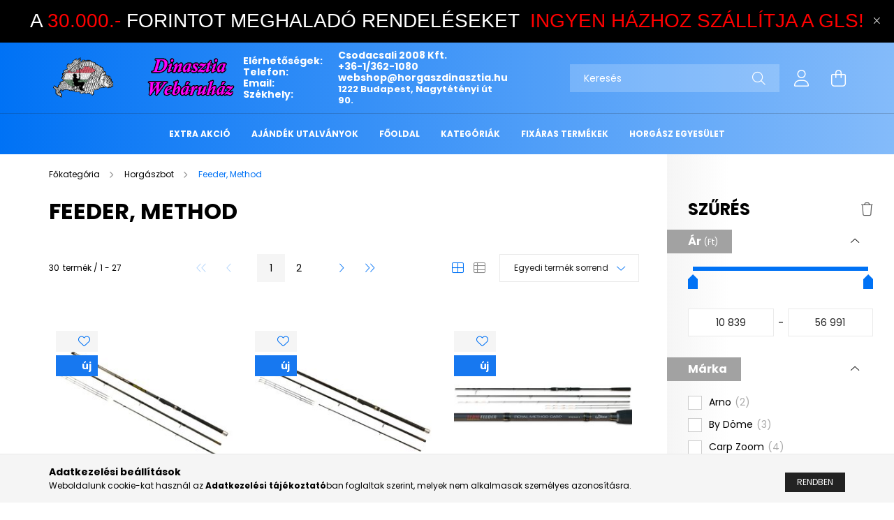

--- FILE ---
content_type: text/html; charset=UTF-8
request_url: https://horgaszdinasztia.hu/spl/148475/Feeder-Method
body_size: 34611
content:
<!DOCTYPE html>
<html lang="hu">
<head>
    <meta charset="utf-8">
<meta name="description" content="Feeder, Method, Horgászbot, Dinasztia Webáruház">
<meta name="robots" content="index, follow">
<meta http-equiv="X-UA-Compatible" content="IE=Edge">
<meta property="og:site_name" content="Dinasztia Webáruház" />
<meta property="og:title" content="Feeder, Method - Horgászbot - Dinasztia Webáruház">
<meta property="og:description" content="Feeder, Method, Horgászbot, Dinasztia Webáruház">
<meta property="og:type" content="website">
<meta property="og:url" content="https://horgaszdinasztia.hu/spl/148475/Feeder-Method">
<meta name="google-site-verification" content="N5g_Jp8MR93M5OCtUP5p6XnNvu-cELC7cXkl0UIbES4">
<meta name="theme-color" content="#034aff">
<meta name="msapplication-TileColor" content="#034aff">
<meta name="mobile-web-app-capable" content="yes">
<meta name="apple-mobile-web-app-capable" content="yes">
<meta name="MobileOptimized" content="320">
<meta name="HandheldFriendly" content="true">

<title>Feeder, Method - Horgászbot - Dinasztia Webáruház</title>


<script>
var service_type="shop";
var shop_url_main="https://horgaszdinasztia.hu";
var actual_lang="hu";
var money_len="0";
var money_thousend=" ";
var money_dec=",";
var shop_id=58420;
var unas_design_url="https:"+"/"+"/"+"horgaszdinasztia.hu"+"/"+"!common_design"+"/"+"base"+"/"+"002102"+"/";
var unas_design_code='002102';
var unas_base_design_code='2100';
var unas_design_ver=4;
var unas_design_subver=4;
var unas_shop_url='https://horgaszdinasztia.hu';
var responsive="yes";
var price_nullcut_disable=1;
var config_plus=new Array();
config_plus['product_tooltip']=1;
config_plus['cart_redirect']=2;
config_plus['money_type']='Ft';
config_plus['money_type_display']='Ft';
var lang_text=new Array();

var UNAS = UNAS || {};
UNAS.shop={"base_url":'https://horgaszdinasztia.hu',"domain":'horgaszdinasztia.hu',"username":'horgaszdinasztia.unas.hu',"id":58420,"lang":'hu',"currency_type":'Ft',"currency_code":'HUF',"currency_rate":'1',"currency_length":0,"base_currency_length":0,"canonical_url":'https://horgaszdinasztia.hu/spl/148475/Feeder-Method'};
UNAS.design={"code":'002102',"page":'product_list'};
UNAS.api_auth="cb9df78c36137f518f2c8c19cbcd13c3";
UNAS.customer={"email":'',"id":0,"group_id":0,"without_registration":0};
UNAS.shop["category_id"]="148475";
UNAS.shop["only_private_customer_can_purchase"] = false;
 

UNAS.text = {
    "button_overlay_close": `Bezár`,
    "popup_window": `Felugró ablak`,
    "list": `lista`,
    "updating_in_progress": `frissítés folyamatban`,
    "updated": `frissítve`,
    "is_opened": `megnyitva`,
    "is_closed": `bezárva`,
    "deleted": `törölve`,
    "consent_granted": `hozzájárulás megadva`,
    "consent_rejected": `hozzájárulás elutasítva`,
    "field_is_incorrect": `mező hibás`,
    "error_title": `Hiba!`,
    "product_variants": `termék változatok`,
    "product_added_to_cart": `A termék a kosárba került`,
    "product_added_to_cart_with_qty_problem": `A termékből csak [qty_added_to_cart] [qty_unit] került kosárba`,
    "product_removed_from_cart": `A termék törölve a kosárból`,
    "reg_title_name": `Név`,
    "reg_title_company_name": `Cégnév`,
    "number_of_items_in_cart": `Kosárban lévő tételek száma`,
    "cart_is_empty": `A kosár üres`,
    "cart_updated": `A kosár frissült`
};


UNAS.text["delete_from_compare"]= `Törlés összehasonlításból`;
UNAS.text["comparison"]= `Összehasonlítás`;

UNAS.text["delete_from_favourites"]= `Törlés a kedvencek közül`;
UNAS.text["add_to_favourites"]= `Kedvencekhez`;






window.lazySizesConfig=window.lazySizesConfig || {};
window.lazySizesConfig.loadMode=1;
window.lazySizesConfig.loadHidden=false;

window.dataLayer = window.dataLayer || [];
function gtag(){dataLayer.push(arguments)};
gtag('js', new Date());
</script>

<script src="https://horgaszdinasztia.hu/!common_packages/jquery/jquery-3.2.1.js?mod_time=1759314984"></script>
<script src="https://horgaszdinasztia.hu/!common_packages/jquery/plugins/migrate/migrate.js?mod_time=1759314984"></script>
<script src="https://horgaszdinasztia.hu/!common_packages/jquery/plugins/autocomplete/autocomplete.js?mod_time=1759314984"></script>
<script src="https://horgaszdinasztia.hu/!common_packages/jquery/plugins/ui/ui_slider-1.11.4.js?mod_time=1759314984"></script>
<script src="https://horgaszdinasztia.hu/!common_packages/jquery/plugins/ui/ui_touch-punch.js?mod_time=1759314984"></script>
<script src="https://horgaszdinasztia.hu/!common_packages/jquery/plugins/tools/overlay/overlay.js?mod_time=1759314984"></script>
<script src="https://horgaszdinasztia.hu/!common_packages/jquery/plugins/tools/toolbox/toolbox.expose.js?mod_time=1759314984"></script>
<script src="https://horgaszdinasztia.hu/!common_packages/jquery/plugins/lazysizes/lazysizes.min.js?mod_time=1759314984"></script>
<script src="https://horgaszdinasztia.hu/!common_packages/jquery/plugins/lazysizes/plugins/bgset/ls.bgset.min.js?mod_time=1759314984"></script>
<script src="https://horgaszdinasztia.hu/!common_packages/jquery/own/shop_common/exploded/common.js?mod_time=1764831093"></script>
<script src="https://horgaszdinasztia.hu/!common_packages/jquery/own/shop_common/exploded/common_overlay.js?mod_time=1759314984"></script>
<script src="https://horgaszdinasztia.hu/!common_packages/jquery/own/shop_common/exploded/common_shop_popup.js?mod_time=1759314984"></script>
<script src="https://horgaszdinasztia.hu/!common_packages/jquery/own/shop_common/exploded/page_product_list.js?mod_time=1759314984"></script>
<script src="https://horgaszdinasztia.hu/!common_packages/jquery/own/shop_common/exploded/function_favourites.js?mod_time=1759314984"></script>
<script src="https://horgaszdinasztia.hu/!common_packages/jquery/own/shop_common/exploded/function_compare.js?mod_time=1759314984"></script>
<script src="https://horgaszdinasztia.hu/!common_packages/jquery/own/shop_common/exploded/function_product_print.js?mod_time=1759314984"></script>
<script src="https://horgaszdinasztia.hu/!common_packages/jquery/own/shop_common/exploded/function_param_filter.js?mod_time=1764233415"></script>
<script src="https://horgaszdinasztia.hu/!common_packages/jquery/plugins/hoverintent/hoverintent.js?mod_time=1759314984"></script>
<script src="https://horgaszdinasztia.hu/!common_packages/jquery/own/shop_tooltip/shop_tooltip.js?mod_time=1759314984"></script>
<script src="https://horgaszdinasztia.hu/!common_packages/jquery/plugins/responsive_menu/responsive_menu-unas.js?mod_time=1759314984"></script>
<script src="https://horgaszdinasztia.hu/!common_design/base/002100/main.js?mod_time=1759314986"></script>
<script src="https://horgaszdinasztia.hu/!common_packages/jquery/plugins/flickity/v3/flickity.pkgd.min.js?mod_time=1759314984"></script>
<script src="https://horgaszdinasztia.hu/!common_packages/jquery/plugins/toastr/toastr.min.js?mod_time=1759314984"></script>
<script src="https://horgaszdinasztia.hu/!common_packages/jquery/plugins/tippy/popper-2.4.4.min.js?mod_time=1759314984"></script>
<script src="https://horgaszdinasztia.hu/!common_packages/jquery/plugins/tippy/tippy-bundle.umd.min.js?mod_time=1759314984"></script>

<link href="https://horgaszdinasztia.hu/temp/shop_58420_7a3c0c08cf5d960cb9cebd900a1dbd46.css?mod_time=1768647835" rel="stylesheet" type="text/css">

<link href="https://horgaszdinasztia.hu/spl/148475/Feeder-Method" rel="canonical">
<link href="https://horgaszdinasztia.hu/spl/148475,2/Feeder-Method" rel="next">
<link id="favicon-192x192" rel="icon" type="image/png" href="https://horgaszdinasztia.hu/shop_ordered/58420/pic/favicon192.png" sizes="192x192">
<link href="https://horgaszdinasztia.hu/shop_ordered/58420/design_pic/favicon.ico" rel="shortcut icon">
<script>
        gtag('consent', 'default', {
           'ad_storage': 'granted',
           'ad_user_data': 'granted',
           'ad_personalization': 'granted',
           'analytics_storage': 'granted',
           'functionality_storage': 'granted',
           'personalization_storage': 'granted',
           'security_storage': 'granted'
        });

    
        gtag('consent', 'update', {
           'ad_storage': 'granted',
           'ad_user_data': 'granted',
           'ad_personalization': 'granted',
           'analytics_storage': 'granted',
           'functionality_storage': 'granted',
           'personalization_storage': 'granted',
           'security_storage': 'granted'
        });

        </script>
    <script async src="https://www.googletagmanager.com/gtag/js?id=G-64CKTRXTKH"></script>    <script>
    gtag('config', 'G-64CKTRXTKH');

          gtag('config', 'G-N1314P3X0V');
                </script>
        <script>
    var google_analytics=1;

            gtag('event', 'view_item_list', {
              "currency": "HUF",
              "items": [
                                        {
                          "item_id": "CK-211049",
                          "item_name": "  Arno | Intruder Extra Feeder; 390cm, 60-120 gr {3 tag + 3 rezgő + tok}",
                                                    "item_category": "Horgászbot/Feeder, Method",                          "price": '12390',
                          "list_position": 1,
                          "list_name": 'Horgászbot/Feeder, Method'
                      }
                    ,                      {
                          "item_id": "CK-211018",
                          "item_name": "  Arno | Intruder Hyper Feeder; 390 cm, 30-80 gr {3 tag + 3 rezgő + tok}",
                                                    "item_category": "Horgászbot/Feeder, Method",                          "price": '10840',
                          "list_position": 2,
                          "list_name": 'Horgászbot/Feeder, Method'
                      }
                    ,                      {
                          "item_id": "CK-17539",
                          "item_name": "  By Döme | TF Royal Method Carp MH; 390 cm, 35-80 gr {3 tag + 3 rezgő + tok}",
                                                    "item_category": "Horgászbot/Feeder, Method",                          "price": '56990',
                          "list_position": 3,
                          "list_name": 'Horgászbot/Feeder, Method'
                      }
                    ,                      {
                          "item_id": "CK-7615",
                          "item_name": "Daiwa | Black Widow TeleFeeder; 390 cm, 120gr {2 rezgő+tok}",
                                                    "item_category": "Horgászbot/Feeder, Method",                          "price": '46990',
                          "list_position": 4,
                          "list_name": 'Horgászbot/Feeder, Method'
                      }
                    ,                      {
                          "item_id": "CK-88518",
                          "item_name": "  Delphin | QUEEN Feeder; 330 cm, 100 gr {3 tag + 3 rezgő + tok}",
                                                    "item_category": "Horgászbot/Feeder, Method",                          "price": '32450',
                          "list_position": 5,
                          "list_name": 'Horgászbot/Feeder, Method'
                      }
                    ,                      {
                          "item_id": "CK-88761",
                          "item_name": "Delphin | LYCAN TeleFEEDER; 390 cm, 100gr {3 rezgő+tok}",
                                                    "item_category": "Horgászbot/Feeder, Method",                          "price": '31135',
                          "list_position": 6,
                          "list_name": 'Horgászbot/Feeder, Method'
                      }
                    ,                      {
                          "item_id": "CK-15715",
                          "item_name": "  EUROSTAR | MASTER CLASS FEEDER; 360 cm, 60-90gr {3tag+2rezgő+tok}",
                                                    "item_category": "Horgászbot/Feeder, Method",                          "price": '13490',
                          "list_position": 7,
                          "list_name": 'Horgászbot/Feeder, Method'
                      }
                    ,                      {
                          "item_id": "CK-35607",
                          "item_name": "Carp Zoom | Trend II Feeder; 360 cm, 160 gr {3+3tag+tok}",
                                                    "item_category": "Horgászbot/Feeder, Method",                          "price": '19990',
                          "list_position": 8,
                          "list_name": 'Horgászbot/Feeder, Method'
                      }
                    ,                      {
                          "item_id": "CK-35621",
                          "item_name": "Carp Zoom | Trend II Feeder; 420 cm, 210 gr {3+3tag+tok}",
                                                    "item_category": "Horgászbot/Feeder, Method",                          "price": '24990',
                          "list_position": 9,
                          "list_name": 'Horgászbot/Feeder, Method'
                      }
                    ,                      {
                          "item_id": "CK-35614",
                          "item_name": "Carp Zoom | Trend II Feeder; 390 cm, 180 gr {3+3tag+tok}",
                                                    "item_category": "Horgászbot/Feeder, Method",                          "price": '21990',
                          "list_position": 10,
                          "list_name": 'Horgászbot/Feeder, Method'
                      }
                    ,                      {
                          "item_id": "CK-87178",
                          "item_name": "  Cormoran | Bull Fighter Feeder; 360 cm, 80-230 gr {3 tag + 2 rezgő + tok}",
                                                    "item_category": "Horgászbot/Feeder, Method",                          "price": '30368',
                          "list_position": 11,
                          "list_name": 'Horgászbot/Feeder, Method'
                      }
                    ,                      {
                          "item_id": "CK-52596",
                          "item_name": "  Cormoran | Speciland Ultra Feeder; 390 cm, 300gr {3+3tag+tok}",
                                                    "item_category": "Horgászbot/Feeder, Method",                          "price": '41242',
                          "list_position": 12,
                          "list_name": 'Horgászbot/Feeder, Method'
                      }
                    ,                      {
                          "item_id": "CK-87185",
                          "item_name": "  Cormoran | Bull Fighter Ultra Power Feeder; 390 cm, 80-230 gr {2 tag + 2 rezgő + tok}",
                                                    "item_category": "Horgászbot/Feeder, Method",                          "price": '32242',
                          "list_position": 13,
                          "list_name": 'Horgászbot/Feeder, Method'
                      }
                    ,                      {
                          "item_id": "CK-52602",
                          "item_name": "  Cormoran | Speciland Ultra Feeder; 420 cm, 300gr {3+3tag+tok}",
                                                    "item_category": "Horgászbot/Feeder, Method",                          "price": '43868',
                          "list_position": 14,
                          "list_name": 'Horgászbot/Feeder, Method'
                      }
                    ,                      {
                          "item_id": "CK-03248",
                          "item_name": "DAM | DETEK Feeder; 390 cm, 180gr {3+3tag+tok}",
                                                    "item_category": "Horgászbot/Feeder, Method",                          "price": '39192',
                          "list_position": 15,
                          "list_name": 'Horgászbot/Feeder, Method'
                      }
                    ,                      {
                          "item_id": "CK-03255",
                          "item_name": "DAM | DETEK Feeder; 420 cm, 180gr {3+3tag+tok}",
                                                    "item_category": "Horgászbot/Feeder, Method",                          "price": '39192',
                          "list_position": 16,
                          "list_name": 'Horgászbot/Feeder, Method'
                      }
                    ,                      {
                          "item_id": "CK-03262",
                          "item_name": "DAM | DETEK Feeder; 390 cm, 240gr {3+3tag+tok}",
                                                    "item_category": "Horgászbot/Feeder, Method",                          "price": '40792',
                          "list_position": 17,
                          "list_name": 'Horgászbot/Feeder, Method'
                      }
                    ,                      {
                          "item_id": "CK-93254",
                          "item_name": "Cormoran | Sportline Feeder; 390 cm, 50-150gr {3+3tag+tok}",
                                                    "item_category": "Horgászbot/Feeder, Method",                          "price": '15743',
                          "list_position": 18,
                          "list_name": 'Horgászbot/Feeder, Method'
                      }
                    ,                      {
                          "item_id": "CK-461847",
                          "item_name": "C-Tec | Spartan TeleFeeder; 300 cm, 80 gr {2 rezgő}",
                                                    "item_category": "Horgászbot/Feeder, Method",                          "price": '13070',
                          "list_position": 19,
                          "list_name": 'Horgászbot/Feeder, Method'
                      }
                    ,                      {
                          "item_id": "CK-514705",
                          "item_name": "  Delphin | MAGMA LEGEND4RY Light; 300 cm, 90 gr {3 tag + 5 rezgő + tok}",
                                                    "item_category": "Horgászbot/Feeder, Method",                          "price": '33770',
                          "list_position": 20,
                          "list_name": 'Horgászbot/Feeder, Method'
                      }
                    ,                      {
                          "item_id": "CK-018420",
                          "item_name": "  By Döme | TEAM FEEDER Master; 395 cm, 100-300 gr {3 tag+3 rezgő+tok}",
                                                    "item_category": "Horgászbot/Feeder, Method",                          "price": '54990',
                          "list_position": 21,
                          "list_name": 'Horgászbot/Feeder, Method'
                      }
                    ,                      {
                          "item_id": "CK-514750",
                          "item_name": "  Delphin | MAGMA LEGEND4RY Heavy; 390 cm, 150 gr {3 tag + 5 rezgő + tok}",
                                                    "item_category": "Horgászbot/Feeder, Method",                          "price": '35965',
                          "list_position": 22,
                          "list_name": 'Horgászbot/Feeder, Method'
                      }
                    ,                      {
                          "item_id": "CK-514682",
                          "item_name": "  Delphin | MAGMA LEGEND4RY Duo feeder; 355-395 cm, 100 gr {3 tag + toldó + 5 rezgő + tok}",
                                                    "item_category": "Horgászbot/Feeder, Method",                          "price": '38155',
                          "list_position": 23,
                          "list_name": 'Horgászbot/Feeder, Method'
                      }
                    ,                      {
                          "item_id": "CK-514743",
                          "item_name": "  Delphin | MAGMA LEGEND4RY Heavy; 360 cm, 150 gr {3 tag + 5 rezgő + tok}",
                                                    "item_category": "Horgászbot/Feeder, Method",                          "price": '38155',
                          "list_position": 24,
                          "list_name": 'Horgászbot/Feeder, Method'
                      }
                    ,                      {
                          "item_id": "CK-514729",
                          "item_name": "  Delphin | MAGMA LEGEND4RY Light; 360 cm, 90 gr {3 tag + 5 rezgő + tok}",
                                                    "item_category": "Horgászbot/Feeder, Method",                          "price": '38155',
                          "list_position": 25,
                          "list_name": 'Horgászbot/Feeder, Method'
                      }
                    ,                      {
                          "item_id": "CK-514910",
                          "item_name": "  Delphin | MAGMA LEGEND4RY Method; 360 cm, 215 gr {3 tag + 5 rezgő + tok}",
                                                    "item_category": "Horgászbot/Feeder, Method",                          "price": '39915',
                          "list_position": 26,
                          "list_name": 'Horgászbot/Feeder, Method'
                      }
                    ,                      {
                          "item_id": "CK-8514682",
                          "item_name": "  Delphin | MAGMA LEGEND4RY Duo feeder; 320-360 cm, 100 gr {3 tag + toldó + 5 rezgő + tok}",
                                                    "item_category": "Horgászbot/Feeder, Method",                          "price": '37280',
                          "list_position": 27,
                          "list_name": 'Horgászbot/Feeder, Method'
                      }
                                  ],
              'non_interaction': true
        });
           </script>
           <script>
        gtag('config', 'AW-405822112',{'allow_enhanced_conversions':true});
                </script>
            <script>
        var google_ads=1;

                gtag('event','remarketing', {
            'ecomm_pagetype': 'category',
            'ecomm_prodid': ["CK-211049","CK-211018","CK-17539","CK-7615","CK-88518","CK-88761","CK-15715","CK-35607","CK-35621","CK-35614","CK-87178","CK-52596","CK-87185","CK-52602","CK-03248","CK-03255","CK-03262","CK-93254","CK-461847","CK-514705","CK-018420","CK-514750","CK-514682","CK-514743","CK-514729","CK-514910","CK-8514682"]        });
            </script>
    
    <script>
    var facebook_pixel=1;
    /* <![CDATA[ */
        !function(f,b,e,v,n,t,s){if(f.fbq)return;n=f.fbq=function(){n.callMethod?
            n.callMethod.apply(n,arguments):n.queue.push(arguments)};if(!f._fbq)f._fbq=n;
            n.push=n;n.loaded=!0;n.version='2.0';n.queue=[];t=b.createElement(e);t.async=!0;
            t.src=v;s=b.getElementsByTagName(e)[0];s.parentNode.insertBefore(t,s)}(window,
                document,'script','//connect.facebook.net/en_US/fbevents.js');

        fbq('init', '553833446749893');
                fbq('track', 'PageView', {}, {eventID:'PageView.aWwd7B2gCaLYha3Mfpbq3wAAPAI'});
        
        $(document).ready(function() {
            $(document).on("addToCart", function(event, product_array){
                facebook_event('AddToCart',{
					content_name: product_array.name,
					content_category: product_array.category,
					content_ids: [product_array.sku],
					contents: [{'id': product_array.sku, 'quantity': product_array.qty}],
					content_type: 'product',
					value: product_array.price,
					currency: 'HUF'
				}, {eventID:'AddToCart.' + product_array.event_id});
            });

            $(document).on("addToFavourites", function(event, product_array){
                facebook_event('AddToWishlist', {
                    content_ids: [product_array.sku],
                    content_type: 'product'
                }, {eventID:'AddToFavourites.' + product_array.event_id});
            });
        });

    /* ]]> */
    </script>


<script src="https://script.v3.miclub.hu/js/apis.js" ></script>


<script>

    MIV3ClientApiV1Unas({
        iId: '69033db7522831001bd6a873'
    });

</script>


    <meta content="width=device-width, initial-scale=1.0" name="viewport" />
    <link rel="preconnect" href="https://fonts.gstatic.com">
    <link rel="preload" href="https://fonts.googleapis.com/css2?family=Poppins:wght@400;700&display=swap" as="style" />
    <link rel="stylesheet" href="https://fonts.googleapis.com/css2?family=Poppins:wght@400;700&display=swap" media="print" onload="this.media='all'">
    <noscript>
        <link rel="stylesheet" href="https://fonts.googleapis.com/css2?family=Poppins:wght@400;700&display=swap" />
    </noscript>
    
    
    
    
    

    
    
    
            
        
        
        
        
        
    
    
</head>




<body class='design_ver4 design_subver1 design_subver2 design_subver3 design_subver4' id="ud_shop_art">
<div id="image_to_cart" style="display:none; position:absolute; z-index:100000;"></div>
<div class="overlay_common overlay_warning" id="overlay_cart_add"></div>
<script>$(document).ready(function(){ overlay_init("cart_add",{"onBeforeLoad":false}); });</script>
<div class="overlay_common overlay_ok" id="overlay_cart_add_ok"></div>
<script>$(document).ready(function(){ overlay_init("cart_add_ok",[]); });</script>
<div class="overlay_common overlay_dialog" id="overlay_save_filter"></div>
<script>$(document).ready(function(){ overlay_init("save_filter",{"closeOnEsc":true,"closeOnClick":true}); });</script>
<div id="overlay_login_outer"></div>	
	<script>
	$(document).ready(function(){
	    var login_redir_init="";

		$("#overlay_login_outer").overlay({
			onBeforeLoad: function() {
                var login_redir_temp=login_redir_init;
                if (login_redir_act!="") {
                    login_redir_temp=login_redir_act;
                    login_redir_act="";
                }

									$.ajax({
						type: "GET",
						async: true,
						url: "https://horgaszdinasztia.hu/shop_ajax/ajax_popup_login.php",
						data: {
							shop_id:"58420",
							lang_master:"hu",
                            login_redir:login_redir_temp,
							explicit:"ok",
							get_ajax:"1"
						},
						success: function(data){
							$("#overlay_login_outer").html(data);
							if (unas_design_ver >= 5) $("#overlay_login_outer").modal('show');
							$('#overlay_login1 input[name=shop_pass_login]').keypress(function(e) {
								var code = e.keyCode ? e.keyCode : e.which;
								if(code.toString() == 13) {		
									document.form_login_overlay.submit();		
								}	
							});	
						}
					});
								},
			top: 50,
			mask: {
	color: "#000000",
	loadSpeed: 200,
	maskId: "exposeMaskOverlay",
	opacity: 0.7
},
			closeOnClick: (config_plus['overlay_close_on_click_forced'] === 1),
			onClose: function(event, overlayIndex) {
				$("#login_redir").val("");
			},
			load: false
		});
		
			});
	function overlay_login() {
		$(document).ready(function(){
			$("#overlay_login_outer").overlay().load();
		});
	}
	function overlay_login_remind() {
        if (unas_design_ver >= 5) {
            $("#overlay_remind").overlay().load();
        } else {
            $(document).ready(function () {
                $("#overlay_login_outer").overlay().close();
                setTimeout('$("#overlay_remind").overlay().load();', 250);
            });
        }
	}

    var login_redir_act="";
    function overlay_login_redir(redir) {
        login_redir_act=redir;
        $("#overlay_login_outer").overlay().load();
    }
	</script>  
	<div class="overlay_common overlay_info" id="overlay_remind"></div>
<script>$(document).ready(function(){ overlay_init("remind",[]); });</script>

	<script>
    	function overlay_login_error_remind() {
		$(document).ready(function(){
			load_login=0;
			$("#overlay_error").overlay().close();
			setTimeout('$("#overlay_remind").overlay().load();', 250);	
		});
	}
	</script>  
	<div class="overlay_common overlay_info" id="overlay_newsletter"></div>
<script>$(document).ready(function(){ overlay_init("newsletter",[]); });</script>

<script>
function overlay_newsletter() {
    $(document).ready(function(){
        $("#overlay_newsletter").overlay().load();
    });
}
</script>
<div class="overlay_common overlay_error" id="overlay_script"></div>
<script>$(document).ready(function(){ overlay_init("script",[]); });</script>
    <script>
    $(document).ready(function() {
        $.ajax({
            type: "GET",
            url: "https://horgaszdinasztia.hu/shop_ajax/ajax_stat.php",
            data: {master_shop_id:"58420",get_ajax:"1"}
        });
    });
    </script>
    

<div id="container" class="no-slideshow  page_shop_art_148475 filter-exists">
            <header class="header position-relative">
                        <div class="js-element nanobar js-nanobar" data-element-name="header_text_section_1">
            <div class="header_text_section_1 nanobar__inner text-center">
                                    <p style="text-align: center;"><span style="font-family: impact, sans-serif;"><span style="color: #ffffff;"><span style="font-size: 28px;"><span style="color: #ff0000;"><span style="color: #ffffff;">A</span> 30.000.- <span style="color: #ffffff;">FORINTOT MEGHALADÓ</span></span> RENDELÉSEKET <span style="color: #ff0000;"> INGYEN HÁZHOZ SZÁLLÍTJA A GLS!</span></span></span><strong><span style="font-size: 28px;"><br /></span></strong></span></p>
                                <button type="button" class="btn nanobar__btn-close" onclick="closeNanobar(this,'header_text_section_1_hide','session');" aria-label="Bezár" title="Bezár">
                    <span class="icon--close"></span>
                </button>
            </div>
        </div>
    
            <div class="header-inner">
                <div class="header-container container">
                    <div class="row gutters-5 flex-nowrap justify-content-center align-items-center">
                        

                        <div class="header__left col-auto col-xl order-1 order-xl-2">
                            <div class="d-flex align-items-center justify-content-center">
                                <button type="button" class="hamburger__btn js-hamburger-btn dropdown--btn d-xl-none" id="hamburger__btn" aria-label="hamburger button" data-btn-for=".hamburger__dropdown">
                                    <span class="hamburger__btn-icon icon--hamburger"></span>
                                </button>
                                    <div class="js-element header_text_section_2 d-none d-xl-block" data-element-name="header_text_section_2">
        <div class="element__content ">
                            <div class="element__html slide-1"><table style="width: 89.3222%; border-collapse: collapse;" height="101">
<tbody>
<tr>
<td style="width: 50%; text-align: left;"><a href="https://horgaszdinasztia.hu/"><img src="https://horgaszdinasztia.hu/shop_ordered/58420/pic/ARCULAT/gif_logo.gif" alt="" style="float: left;" width="447" height="94" /></a></td>
<td style="width: 3.93013%; text-align: left;">
<p><strong>Elérhetőségek:<br />Telefon:  </strong><strong><br />Email:<br />Székhely:<br /></strong><a href="mailto:webshop@horgaszdinasztia.hu"><strong></strong></a><strong></strong></p>
</td>
<td style="width: 3.93013%; text-align: left;"><strong> </strong></td>
<td style="width: 30.2607%;">
<p><strong>Csodacsali 2008 Kft.<br /><a href="tel:+36-1/362-1080">+36-1/362-1080</a></strong><br /><strong></strong><a href="mailto:webshop@horgaszdinasztia.hu"><strong>webshop@horgaszdinasztia.hu</strong></a><br /><strong><a href="https://www.google.hu/maps/place/Dinasztia+Horg%C3%A1sz%C3%BCzlet+%C3%A9s+%C3%81llateledel/@47.4130546,19.0294163,16z/data=!4m5!3m4!1s0x0:0x81319614e98fe443!8m2!3d47.4123262!4d19.0317823!5m1!1e1" target="_blank" rel="noopener"><span style="font-size: 13px;">1222 Budapest, Nagytétényi út 90.</span></a></strong><br /><strong></strong><strong></strong><strong></strong></p>
</td>
</tr>
</tbody>
</table></div>
                    </div>
    </div>

                            </div>
                        </div>

                        <div class="header__right col col-xl-auto order-3 py-3 py-lg-5">
                            <div class="d-flex align-items-center justify-content-end">
                                
                                
                                <div class="search-open-btn d-block d-lg-none icon--search text-center" onclick="toggleSearch();"></div>
                                <div class="search__container">
                                    <div class="search-box position-relative ml-auto container px-0 browser-is-chrome" id="box_search_content">
    <form name="form_include_search" id="form_include_search" action="https://horgaszdinasztia.hu/shop_search.php" method="get">
        <div class="box-search-group mb-0">
            <input data-stay-visible-breakpoint="992" name="search" id="box_search_input" value=""
                   aria-label="Keresés" pattern=".{3,100}" title="Hosszabb kereső kifejezést írjon be!" placeholder="Keresés"
                   type="text" maxlength="100" class="ac_input form-control js-search-input" autocomplete="off" required            >
            <div class="search-box__search-btn-outer input-group-append" title="Keresés">
                <button class="search-btn" aria-label="Keresés">
                    <span class="search-btn-icon icon--search"></span>
                </button>
            </div>
            <div class="search__loading">
                <div class="loading-spinner--small"></div>
            </div>
        </div>
        <div class="search-box__mask"></div>
    </form>
    <div class="ac_results"></div>
</div>
<script>
    $(document).ready(function(){
        $(document).on('smartSearchInputLoseFocus', function(){
            if ($('.js-search-smart-autocomplete').length>0) {
                setTimeout(function(){
                    let height = $(window).height() - ($('.js-search-smart-autocomplete').offset().top - $(window).scrollTop()) - 20;
                    $('.search-smart-autocomplete').css('max-height', height + 'px');
                }, 300);
            }
        });
    });
</script>



                                </div>
                                <div class="profil__container">
                                                <div class="profile">
            <button type="button" class="profile__btn js-profile-btn dropdown--btn" id="profile__btn" data-orders="https://horgaszdinasztia.hu/shop_order_track.php" aria-label="profile button" data-btn-for=".profile__dropdown">
                <span class="profile__btn-icon icon--head"></span>
            </button>
        </div>
    
                                </div>
                                <div class="cart-box__container pr-3 pr-xl-0">
                                    <button class="cart-box__btn dropdown--btn" aria-label="cart button" type="button" data-btn-for=".cart-box__dropdown">
                                        <span class="cart-box__btn-icon icon--cart">
                                                <span id='box_cart_content' class='cart-box'>            </span>
                                        </span>
                                    </button>
                                </div>
                            </div>
                        </div>
                    </div>
                </div>
            </div>
                            <div class="header-menus d-none d-xl-block">
                    <div class="container text-center position-relative">
                        <ul class="main-menus d-none d-lg-flex justify-content-center text-left js-main-menus-content cat-menus level-0 plus-menus level-0" data-level="0">
                                <li class='cat-menu  is-spec-item js-cat-menu-akcio' data-id="akcio">

        <span class="cat-menu__name font-weight-bold">
                            <a class='cat-menu__link font-weight-bold' href='https://horgaszdinasztia.hu/akciok' >
                            EXTRA AKCIÓ            </a>
        </span>

            </li>
    <li class='cat-menu  js-cat-menu-131105' data-id="131105">

        <span class="cat-menu__name font-weight-bold">
                            <a class='cat-menu__link font-weight-bold' href='https://horgaszdinasztia.hu/Ajandek-utalvanyok' >
                            Ajándék utalványok            </a>
        </span>

            </li>

<script>
    $(document).ready(function () {
                    $('.cat-menu.has-child > .cat-menu__name').click(function () {
                let thisCatMenu = $(this).parent();
                let thisMainMenusContent = $('.js-main-menus-content');
                let thisCatMenuList = thisCatMenu.closest('[data-level]');
                let thisCatLevel = thisCatMenuList.data('level');

                if (thisCatLevel === "0") {
                    /*remove is-opened class form the rest menus (cat+plus)*/
                    thisMainMenusContent.find('.is-opened').not(thisCatMenu).removeClass('is-opened');
                } else {
                    /*remove is-opened class form the siblings cat menus */
                    thisCatMenuList.find('.is-opened').not(thisCatMenu).removeClass('is-opened');
                }

                if (thisCatMenu.hasClass('is-opened')) {
                    thisCatMenu.removeClass('is-opened');
                    $('html').removeClass('cat-level-' +thisCatLevel +'-is-opened');
                } else {
                    thisCatMenu.addClass('is-opened');
                    $('html').addClass('cat-level-' +thisCatLevel +'-is-opened').removeClass('menu-level-0-is-opened');
                }
            });
            });
</script>

                            			<li class="plus-menu" data-id="695844">
			<span class="plus-menu__name font-weight-bold">
									<a class="plus-menu__link" href="https://horgaszdinasztia.hu" >
									FŐOLDAL
				</a>
			</span>
					</li>
			<li class="plus-menu" data-id="352671">
			<span class="plus-menu__name font-weight-bold">
									<a class="plus-menu__link" href="https://horgaszdinasztia.hu/sct/0/" >
									KATEGÓRIÁK
				</a>
			</span>
					</li>
			<li class="plus-menu" data-id="124488">
			<span class="plus-menu__name font-weight-bold">
									<a class="plus-menu__link" href="https://horgaszdinasztia.hu/fix" >
									FIXÁRAS TERMÉKEK
				</a>
			</span>
					</li>
			<li class="plus-menu" data-id="228274">
			<span class="plus-menu__name font-weight-bold">
									<a class="plus-menu__link" href="https://dinasztiahe.hu/" >
									HORGÁSZ EGYESÜLET
				</a>
			</span>
					</li>
		<script>
		$(document).ready(function () {
							$('.plus-menu.has-child > .plus-menu__name').click(function () {
					var thisPlusMenu = $(this).parent();
					var thisMainMenusContent = $('.js-main-menus-content');
					var thisPlusMenuList = thisPlusMenu.closest('[data-level]');
					var thisMenuLevel = thisPlusMenuList.data('level');

					if (thisMenuLevel === "0") {
						/*remove is-opened class form the rest menus (cat+plus)*/
						thisMainMenusContent.find('.has-child.is-opened').not(thisPlusMenu).removeClass('is-opened');
					} else {
						/*remove is-opened class form the siblings plus menus */
						thisPlusMenuList.find('.has-child.is-opened').not(thisPlusMenu).removeClass('is-opened');
					}

					if (thisPlusMenu.hasClass('is-opened')) {
						thisPlusMenu.removeClass('is-opened');
						$('html').removeClass('menu-level-' + thisMenuLevel +'-is-opened');
					} else {
						thisPlusMenu.addClass('is-opened');
						$('html').addClass('menu-level-' + thisMenuLevel +'-is-opened').removeClass('cat-level-0-is-opened');
					}
				});
					});
	</script>


                        </ul>
                    </div>
                </div>
                    </header>
    
        <main class="main">
        <div class="container">
            <div class="main__content">
                <div class="row">
                    <div class="col col-rest-content">
                                <nav class="breadcrumb__inner container font-s cat-level-2">
        <span class="breadcrumb__item breadcrumb__home is-clickable">
            <a href="https://horgaszdinasztia.hu/sct/0/" class="breadcrumb-link breadcrumb-home-link" aria-label="Főkategória" title="Főkategória">
                <span class='breadcrumb__text'>Főkategória</span>
            </a>
        </span>
                    <span class="breadcrumb__item visible-on-product-list">
                                    <a href="https://horgaszdinasztia.hu/sct/661367/Horgaszbot" class="breadcrumb-link">
                        <span class="breadcrumb__text">Horgászbot</span>
                    </a>
                
                <script>
                    $("document").ready(function(){
                        $(".js-cat-menu-661367").addClass("is-selected");
                    });
                </script>
            </span>
                    <span class="breadcrumb__item">
                                    <span class="breadcrumb__text">Feeder, Method</span>
                
                <script>
                    $("document").ready(function(){
                        $(".js-cat-menu-148475").addClass("is-selected");
                    });
                </script>
            </span>
            </nav>
                        <div class="main__title">
    <div class="container">
        <h1 class="main-title">Feeder, Method</h1>
    </div>
</div>

                        <div class="page_content_outer">
                            <div id="page_art_content" class="page_content">
    
            <div id="filter-top" class="filter-top d-xl-none full-width-bg sticky-top">
            <div class="selected-filters row no-gutters align-items-center js-selected-filters2">
            <button class="filter-btn btn btn-primary icon--b-filter d-xl-none" type="button" data-btn-for=".filter-dropdown">Szűrés</button>
            
 
 <div id="reload1_box_filter_content">
 <div class="filter-buttons filter-top__buttons js-filter-top-buttons">
 <button type="button" class="filter-top__delete-btn btn" disabled onclick='product_filter_delete_all("");' title="Szűrés törlése">
 <span class="icon--trash"></span>
 </button>
 </div>
 <script>
 $(document).on('filterDeleteEnabled', function() {
 $('.js-filter-top-buttons button').prop("disabled", false);
 });
 $(document).on('filterDeleteDisabled', function() {
 $('.js-filter-top-buttons button').prop("disabled", true);
 });
 </script>
 </div>
 
        </div>
    </div>    
    
                    
    <script>
<!--
function artlist_formsubmit_artlist(cikkname) {
   cart_add(cikkname,"artlist_");
}
$(document).ready(function(){
	select_base_price("artlist_CK__unas__211049",0);
	
	select_base_price("artlist_CK__unas__211018",0);
	
	select_base_price("artlist_CK__unas__17539",0);
	
	select_base_price("artlist_CK__unas__7615",0);
	
	select_base_price("artlist_CK__unas__88518",0);
	
	select_base_price("artlist_CK__unas__88761",0);
	
	select_base_price("artlist_CK__unas__15715",0);
	
	select_base_price("artlist_CK__unas__35607",0);
	
	select_base_price("artlist_CK__unas__35621",0);
	
	select_base_price("artlist_CK__unas__35614",0);
	
	select_base_price("artlist_CK__unas__87178",0);
	
	select_base_price("artlist_CK__unas__52596",0);
	
	select_base_price("artlist_CK__unas__87185",0);
	
	select_base_price("artlist_CK__unas__52602",0);
	
	select_base_price("artlist_CK__unas__03248",0);
	
	select_base_price("artlist_CK__unas__03255",0);
	
	select_base_price("artlist_CK__unas__03262",0);
	
	select_base_price("artlist_CK__unas__93254",0);
	
	select_base_price("artlist_CK__unas__461847",0);
	
	select_base_price("artlist_CK__unas__514705",0);
	
	select_base_price("artlist_CK__unas__018420",0);
	
	select_base_price("artlist_CK__unas__514750",0);
	
	select_base_price("artlist_CK__unas__514682",0);
	
	select_base_price("artlist_CK__unas__514743",0);
	
	select_base_price("artlist_CK__unas__514729",0);
	
	select_base_price("artlist_CK__unas__514910",0);
	
	select_base_price("artlist_CK__unas__8514682",0);
	
});
// -->
</script>


            <div id='page_artlist_content' class="page_content list-type--1">
        <div class="product-list-wrapper">                             <div class="paging-sorting-ordering">
                <div class="row gutters-10 align-items-center">

                    <div class="col-auto product-num-col font-s py-3">
                        <span class="product-num">30</span><span class="product-num__text">termék</span>
                                                <span class="product-num__start">1</span><span class="product-num__end">27</span>
                                            </div>

                                            <div class="viewing-sorting--top order-md-3 col-auto d-flex align-items-center my-3 ml-auto">
                                                    <div class="view--top flex-shrink-0 mr-4">
                                <button title="Nézet 1" type="button" class="view__btn view__btn--1 is-selected"></button>
                                <button title="Nézet 2" type="button" class="view__btn view__btn--2" onclick="location.href=location_href_with_get('change_page_design=2')"></button>
                            </div>
                                                                            <div class="order--top flex-shrink-0">
                                <form name="form_art_order1" method="post">
<input name="art_order_sent" value="ok" type="hidden">

                                <div class="order__select-outer form-select-group" title="Sorrend">
                                    <select name="new_art_order" onchange="document.form_art_order1.submit();" class="form-control" id="new_art_order_top">
                                                                                    <option value="popular" >Népszerűség szerint</option>
                                                                                    <option value="name" >Név szerint (A-Z)</option>
                                                                                    <option value="name_desc" >Név szerint (Z-A)</option>
                                                                                    <option value="price" >Ár szerint növekvő</option>
                                                                                    <option value="price_desc" >Ár szerint csökkenő</option>
                                                                                    <option value="time_desc" >Felvitel szerint (legutolsó az első)</option>
                                                                                    <option value="time" >Felvitel szerint (legkorábbi az első)</option>
                                                                                    <option value="order_value" selected="selected">Egyedi termék sorrend</option>
                                                                            </select>
                                </div>
                                </form>

                            </div>
                                                </div>
                    
                                            <nav class="paging__nav paging--top order-md-2 col-12 col-md-auto my-3 page_artlist_page ml-auto" aria-label="pagination">
                                <ul class="pagination mb-0">
        <li class='page-item page-first disabled page-arrow'>
            <a class="page-link icon--arrow-first" >
                            </a>
        </li>
        <li class='page-item disabled page-prev page-arrow'>
            <a class="page-link icon--arrow-left" >
                            </a>
        </li>
                    <li class="page-item active page_select_num_1 d-flex d-md-none d-lg-flex d-xl-flex">
                <a class="page-link" href="#">1</a>
                            </li>
                    <li class="page-item page_select_num_2 d-flex d-md-none d-lg-flex d-xl-flex">
                <a class="page-link"  href="https://horgaszdinasztia.hu/spl/148475,2/Feeder-Method"  >2</a>
                <span class="sr-only">2</span>            </li>
                            <li class="page-item active page_select_num_1 d-none d-md-flex d-lg-none d-xl-none">
                <a class="page-link" href="#">1</a>
                            </li>
                    <li class="page-item page_select_num_2 d-none d-md-flex d-lg-none d-xl-none">
                <a class="page-link"  href="https://horgaszdinasztia.hu/spl/148475,2/Feeder-Method"  >2</a>
                <span class="sr-only">2</span>            </li>
                <li class='page-item page-next page-arrow'>
            <a class="page-link icon--arrow-right"  href="https://horgaszdinasztia.hu/spl/148475,2/Feeder-Method" >
                <span class="sr-only">Next</span>            </a>
        </li>
        <li class='page-item page-last page-arrow'>
            <a class="page-link icon--arrow-last"  href="https://horgaszdinasztia.hu/spl/148475,2/Feeder-Method"  >
                <span class="sr-only">Last</span>            </a>
        </li>
    </ul>

                        </nav>
                                    </div>
            </div>
            
                        <div  class="page_artlist_list row gutters-10 gutters-xl-5 products js-products type--1">
            
                                






 		
				

	
	


												
			<article class="col-6 col-md-4 col-xl-3  product js-product  page_artlist_sku_CK__unas__211049" id="page_artlist_artlist_CK__unas__211049" data-sku="CK-211049">
				<div class="product__inner-wrap">
					<div class="product__inner position-relative">
						<div class="product__badges">
																																		<div class='product__func-btn favourites-btn page_artlist_func_favourites_CK__unas__211049 page_artdet_func_favourites_CK__unas__211049 page_artdet_func_favourites_outer_CK__unas__211049' id='page_artlist_func_favourites_CK__unas__211049' onclick='add_to_favourites("","CK-211049","page_artlist_func_favourites_CK__unas__211049","page_artlist_func_favourites_outer_CK__unas__211049","749239300");'>
											<div class="product__func-icon favourites__icon icon--favo text-primary d-inline-block" data-tippy="Kedvencekhez"></div>
										</div>
																																																																						<div class="product__badge-new badge badge--new">ÚJ</div>
																												</div>
														<div class="product__img-outer">
							<div class="product__img-wrap product-img-wrapper">
																		<a class="product_link_normal" data-sku="CK-211049" href="https://horgaszdinasztia.hu/Arno-Intruder-Extra-Feeder-390cm-60-120-gr-3-tag-3" title="  Arno | Intruder Extra Feeder; 390cm, 60-120 gr {3 tag + 3 rezgő + tok}">
									<picture>
																					<source data-srcset="https://horgaszdinasztia.hu/img/58420/CK-211049/155x155,r/CK-211049.jpg?time=1701680920 1x, https://horgaszdinasztia.hu/img/58420/CK-211049/310x310,r/CK-211049.jpg?time=1701680920 2x" media="(max-width: 439.98px)" />
																				<source data-srcset="https://horgaszdinasztia.hu/img/58420/CK-211049/275x275,r/CK-211049.jpg?time=1701680920 1x, https://horgaszdinasztia.hu/img/58420/CK-211049/550x550,r/CK-211049.jpg?time=1701680920 2x" />
										<img class="product__img product-img js-main-img lazyload"
											 src="https://horgaszdinasztia.hu/main_pic/space.gif"
											 data-src="https://horgaszdinasztia.hu/img/58420/CK-211049/275x275,r/CK-211049.jpg?time=1701680920"
											 alt="  Arno | Intruder Extra Feeder; 390cm, 60-120 gr {3 tag + 3 rezgő + tok}"
											 title="  Arno | Intruder Extra Feeder; 390cm, 60-120 gr {3 tag + 3 rezgő + tok}"
											 id="main_image_artlist_CK__unas__211049"/>
										<div class="loading-spinner"></div>
									</picture>
								</a>
							</div>
																				</div>
														<div class="product__datas">
															<div class="product__review" data-review-count="">
																	</div>
							
							<div class="product__name-wrap">
								<a class="product__name-link product_link_normal" data-sku="CK-211049" href="https://horgaszdinasztia.hu/Arno-Intruder-Extra-Feeder-390cm-60-120-gr-3-tag-3">
									<h2 class="product__name text-uppercase font-weight-bold font-s font-md-m">  Arno | Intruder Extra Feeder; 390cm, 60-120 gr {3 tag + 3 rezgő + tok}</h2>
								</a>
																	
																								</div>

																								<div class="product__params font-xs font-sm-s">
																					<div class="product__param row gutters-5 py-1" data-param-type="text" data-param-id="641373">
																									<div class="product__param-title col-6">Méret:</div>
													<div class="product__param-value col-6">
																													390 cm
																											</div>
																							</div>
																					<div class="product__param row gutters-5 py-1 border-top" data-param-type="text" data-param-id="641369">
																									<div class="product__param-title col-6">Változat:</div>
													<div class="product__param-value col-6">
																													3 részes
																											</div>
																							</div>
																					<div class="product__param row gutters-5 py-1 border-top" data-param-type="text" data-param-id="641385">
																									<div class="product__param-title col-6">Dobósúly tartomány:</div>
													<div class="product__param-value col-6">
																													60-120 gr
																											</div>
																							</div>
																			</div>
															
																								<div class="product__stock mb-4 position-relative on-stock">
										<span class="product__stock-text font-xs font-md-s">
																							<strong>Raktáron <span class="font-weight-normal">(1&nbsp;darab)</span></strong>
																					</span>
									</div>
															
															<div class="product__prices-wrap mb-3">
																			<div class="product__prices with-rrp ">
											<div class='product__price-base  font-weight-bold'>
												<span class="product__price-base-value"><span id='price_net_brutto_artlist_CK__unas__211049' class='price_net_brutto_artlist_CK__unas__211049'>12 390</span> Ft</span>											</div>
																					</div>
																																																															</div>
							
															<div class="product__main-wrap mt-auto has-buttons row no-gutters">
									<div class="col">																																																																					<button class="product__main-btn btn-primary product__cart-btn btn" onclick="cart_add('CK__unas__211049','artlist_');" type="button">Kosárba</button>
																								<input name="db_artlist_CK__unas__211049" id="db_artlist_CK__unas__211049" type="hidden" value="1" maxlength="7" data-min="1" data-max="999999" data-step="1"/>
																														</div>																			<div class="col-auto function-btns d-none">
																							<div class="product__function-btn product__btn-tooltip js-product-tooltip-click" data-sku="CK__unas__211049" data-tippy="Gyorsnézet" aria-label="Gyorsnézet">
													<div class="product__func-icon icon--details"></div>
												</div>
																																		<div class='product__function-btn page_art_func_compare page_art_func_compare_CK__unas__211049 ' onclick='popup_compare_dialog("CK-211049");' data-tippy="Összehasonlítás">
													<div class="product__func-icon icon--compare"></div>
												</div>
																					</div>
																	</div>
							
																				</div>
					</div>
				</div>

							</article>
												
			<article class="col-6 col-md-4 col-xl-3  product js-product  page_artlist_sku_CK__unas__211018" id="page_artlist_artlist_CK__unas__211018" data-sku="CK-211018">
				<div class="product__inner-wrap">
					<div class="product__inner position-relative">
						<div class="product__badges">
																																		<div class='product__func-btn favourites-btn page_artlist_func_favourites_CK__unas__211018 page_artdet_func_favourites_CK__unas__211018 page_artdet_func_favourites_outer_CK__unas__211018' id='page_artlist_func_favourites_CK__unas__211018' onclick='add_to_favourites("","CK-211018","page_artlist_func_favourites_CK__unas__211018","page_artlist_func_favourites_outer_CK__unas__211018","749257925");'>
											<div class="product__func-icon favourites__icon icon--favo text-primary d-inline-block" data-tippy="Kedvencekhez"></div>
										</div>
																																																																						<div class="product__badge-new badge badge--new">ÚJ</div>
																												</div>
														<div class="product__img-outer">
							<div class="product__img-wrap product-img-wrapper">
																		<a class="product_link_normal" data-sku="CK-211018" href="https://horgaszdinasztia.hu/Arno-Intruder-Hyper-Feeder-390-cm-30-80-gr-3-tag-3" title="  Arno | Intruder Hyper Feeder; 390 cm, 30-80 gr {3 tag + 3 rezgő + tok}">
									<picture>
																					<source data-srcset="https://horgaszdinasztia.hu/img/58420/CK-211018/155x155,r/CK-211018.jpg?time=1701680920 1x, https://horgaszdinasztia.hu/img/58420/CK-211018/310x310,r/CK-211018.jpg?time=1701680920 2x" media="(max-width: 439.98px)" />
																				<source data-srcset="https://horgaszdinasztia.hu/img/58420/CK-211018/275x275,r/CK-211018.jpg?time=1701680920 1x, https://horgaszdinasztia.hu/img/58420/CK-211018/550x550,r/CK-211018.jpg?time=1701680920 2x" />
										<img class="product__img product-img js-main-img lazyload"
											 src="https://horgaszdinasztia.hu/main_pic/space.gif"
											 data-src="https://horgaszdinasztia.hu/img/58420/CK-211018/275x275,r/CK-211018.jpg?time=1701680920"
											 alt="  Arno | Intruder Hyper Feeder; 390 cm, 30-80 gr {3 tag + 3 rezgő + tok}"
											 title="  Arno | Intruder Hyper Feeder; 390 cm, 30-80 gr {3 tag + 3 rezgő + tok}"
											 id="main_image_artlist_CK__unas__211018"/>
										<div class="loading-spinner"></div>
									</picture>
								</a>
							</div>
																				</div>
														<div class="product__datas">
															<div class="product__review" data-review-count="">
																	</div>
							
							<div class="product__name-wrap">
								<a class="product__name-link product_link_normal" data-sku="CK-211018" href="https://horgaszdinasztia.hu/Arno-Intruder-Hyper-Feeder-390-cm-30-80-gr-3-tag-3">
									<h2 class="product__name text-uppercase font-weight-bold font-s font-md-m">  Arno | Intruder Hyper Feeder; 390 cm, 30-80 gr {3 tag + 3 rezgő + tok}</h2>
								</a>
																	
																								</div>

																								<div class="product__params font-xs font-sm-s">
																					<div class="product__param row gutters-5 py-1" data-param-type="text" data-param-id="641373">
																									<div class="product__param-title col-6">Méret:</div>
													<div class="product__param-value col-6">
																													390 cm
																											</div>
																							</div>
																					<div class="product__param row gutters-5 py-1 border-top" data-param-type="text" data-param-id="641369">
																									<div class="product__param-title col-6">Változat:</div>
													<div class="product__param-value col-6">
																													3 részes
																											</div>
																							</div>
																					<div class="product__param row gutters-5 py-1 border-top" data-param-type="text" data-param-id="641385">
																									<div class="product__param-title col-6">Dobósúly tartomány:</div>
													<div class="product__param-value col-6">
																													30-80 gr
																											</div>
																							</div>
																			</div>
															
																								<div class="product__stock mb-4 position-relative on-stock">
										<span class="product__stock-text font-xs font-md-s">
																							<strong>Raktáron <span class="font-weight-normal">(1&nbsp;darab)</span></strong>
																					</span>
									</div>
															
															<div class="product__prices-wrap mb-3">
																			<div class="product__prices with-rrp ">
											<div class='product__price-base  font-weight-bold'>
												<span class="product__price-base-value"><span id='price_net_brutto_artlist_CK__unas__211018' class='price_net_brutto_artlist_CK__unas__211018'>10 840</span> Ft</span>											</div>
																					</div>
																																																															</div>
							
															<div class="product__main-wrap mt-auto has-buttons row no-gutters">
									<div class="col">																																												<a class="product__main-btn btn-primary product__details-btn btn" href="https://horgaszdinasztia.hu/Arno-Intruder-Hyper-Feeder-390-cm-30-80-gr-3-tag-3">Továbbiak</a>
																														</div>																			<div class="col-auto function-btns d-none">
																							<div class="product__function-btn product__btn-tooltip js-product-tooltip-click" data-sku="CK__unas__211018" data-tippy="Gyorsnézet" aria-label="Gyorsnézet">
													<div class="product__func-icon icon--details"></div>
												</div>
																																		<div class='product__function-btn page_art_func_compare page_art_func_compare_CK__unas__211018 ' onclick='popup_compare_dialog("CK-211018");' data-tippy="Összehasonlítás">
													<div class="product__func-icon icon--compare"></div>
												</div>
																					</div>
																	</div>
							
																				</div>
					</div>
				</div>

							</article>
												
			<article class="col-6 col-md-4 col-xl-3  product js-product  page_artlist_sku_CK__unas__17539" id="page_artlist_artlist_CK__unas__17539" data-sku="CK-17539">
				<div class="product__inner-wrap">
					<div class="product__inner position-relative">
						<div class="product__badges">
																																		<div class='product__func-btn favourites-btn page_artlist_func_favourites_CK__unas__17539 page_artdet_func_favourites_CK__unas__17539 page_artdet_func_favourites_outer_CK__unas__17539' id='page_artlist_func_favourites_CK__unas__17539' onclick='add_to_favourites("","CK-17539","page_artlist_func_favourites_CK__unas__17539","page_artlist_func_favourites_outer_CK__unas__17539","849188005");'>
											<div class="product__func-icon favourites__icon icon--favo text-primary d-inline-block" data-tippy="Kedvencekhez"></div>
										</div>
																																																																						<div class="product__badge-new badge badge--new">ÚJ</div>
																												</div>
														<div class="product__img-outer">
							<div class="product__img-wrap product-img-wrapper">
																		<a class="product_link_normal" data-sku="CK-17539" href="https://horgaszdinasztia.hu/By-Dome-TF-Royal-Method-Carp-MH-390-cm-35-80-gr-3" title="  By Döme | TF Royal Method Carp MH; 390 cm, 35-80 gr {3 tag + 3 rezgő + tok}">
									<picture>
																					<source data-srcset="https://horgaszdinasztia.hu/img/58420/CK-17539/155x155,r/CK-17539.jpg?time=1713865807 1x, https://horgaszdinasztia.hu/img/58420/CK-17539/310x310,r/CK-17539.jpg?time=1713865807 2x" media="(max-width: 439.98px)" />
																				<source data-srcset="https://horgaszdinasztia.hu/img/58420/CK-17539/275x275,r/CK-17539.jpg?time=1713865807 1x, https://horgaszdinasztia.hu/img/58420/CK-17539/550x550,r/CK-17539.jpg?time=1713865807 2x" />
										<img class="product__img product-img js-main-img lazyload"
											 src="https://horgaszdinasztia.hu/main_pic/space.gif"
											 data-src="https://horgaszdinasztia.hu/img/58420/CK-17539/275x275,r/CK-17539.jpg?time=1713865807"
											 alt="  By Döme | TF Royal Method Carp MH; 390 cm, 35-80 gr {3 tag + 3 rezgő + tok}"
											 title="  By Döme | TF Royal Method Carp MH; 390 cm, 35-80 gr {3 tag + 3 rezgő + tok}"
											 id="main_image_artlist_CK__unas__17539"/>
										<div class="loading-spinner"></div>
									</picture>
								</a>
							</div>
																				</div>
														<div class="product__datas">
															<div class="product__review" data-review-count="">
																	</div>
							
							<div class="product__name-wrap">
								<a class="product__name-link product_link_normal" data-sku="CK-17539" href="https://horgaszdinasztia.hu/By-Dome-TF-Royal-Method-Carp-MH-390-cm-35-80-gr-3">
									<h2 class="product__name text-uppercase font-weight-bold font-s font-md-m">  By Döme | TF Royal Method Carp MH; 390 cm, 35-80 gr {3 tag + 3 rezgő + tok}</h2>
								</a>
																	
																								</div>

																								<div class="product__params font-xs font-sm-s">
																					<div class="product__param row gutters-5 py-1" data-param-type="text" data-param-id="641373">
																									<div class="product__param-title col-6">Méret:</div>
													<div class="product__param-value col-6">
																													390 cm
																											</div>
																							</div>
																					<div class="product__param row gutters-5 py-1 border-top" data-param-type="text" data-param-id="641369">
																									<div class="product__param-title col-6">Változat:</div>
													<div class="product__param-value col-6">
																													3 részes
																											</div>
																							</div>
																					<div class="product__param row gutters-5 py-1 border-top" data-param-type="text" data-param-id="641385">
																									<div class="product__param-title col-6">Dobósúly tartomány:</div>
													<div class="product__param-value col-6">
																													35-80 gr
																											</div>
																							</div>
																			</div>
															
																								<div class="product__stock mb-4 position-relative on-stock">
										<span class="product__stock-text font-xs font-md-s">
																							<strong>Raktáron <span class="font-weight-normal">(1&nbsp;darab)</span></strong>
																					</span>
									</div>
															
															<div class="product__prices-wrap mb-3">
																			<div class="product__prices with-rrp ">
											<div class='product__price-base  font-weight-bold'>
												<span class="product__price-base-value"><span id='price_net_brutto_artlist_CK__unas__17539' class='price_net_brutto_artlist_CK__unas__17539'>56 990</span> Ft</span>											</div>
																					</div>
																																																															</div>
							
															<div class="product__main-wrap mt-auto has-buttons row no-gutters">
									<div class="col">																																																																					<button class="product__main-btn btn-primary product__cart-btn btn" onclick="cart_add('CK__unas__17539','artlist_');" type="button">Kosárba</button>
																								<input name="db_artlist_CK__unas__17539" id="db_artlist_CK__unas__17539" type="hidden" value="1" maxlength="7" data-min="1" data-max="999999" data-step="1"/>
																														</div>																			<div class="col-auto function-btns d-none">
																							<div class="product__function-btn product__btn-tooltip js-product-tooltip-click" data-sku="CK__unas__17539" data-tippy="Gyorsnézet" aria-label="Gyorsnézet">
													<div class="product__func-icon icon--details"></div>
												</div>
																																		<div class='product__function-btn page_art_func_compare page_art_func_compare_CK__unas__17539 ' onclick='popup_compare_dialog("CK-17539");' data-tippy="Összehasonlítás">
													<div class="product__func-icon icon--compare"></div>
												</div>
																					</div>
																	</div>
							
																				</div>
					</div>
				</div>

							</article>
												
			<article class="col-6 col-md-4 col-xl-3  product js-product  page_artlist_sku_CK__unas__7615" id="page_artlist_artlist_CK__unas__7615" data-sku="CK-7615">
				<div class="product__inner-wrap">
					<div class="product__inner position-relative">
						<div class="product__badges">
																																		<div class='product__func-btn favourites-btn page_artlist_func_favourites_CK__unas__7615 page_artdet_func_favourites_CK__unas__7615 page_artdet_func_favourites_outer_CK__unas__7615' id='page_artlist_func_favourites_CK__unas__7615' onclick='add_to_favourites("","CK-7615","page_artlist_func_favourites_CK__unas__7615","page_artlist_func_favourites_outer_CK__unas__7615","234203351");'>
											<div class="product__func-icon favourites__icon icon--favo text-primary d-inline-block" data-tippy="Kedvencekhez"></div>
										</div>
																																																																																	</div>
														<div class="product__img-outer">
							<div class="product__img-wrap product-img-wrapper">
																		<a class="product_link_normal" data-sku="CK-7615" href="https://horgaszdinasztia.hu/spd/CK-7615/Daiwa-Black-Widow-TeleFeeder-390-cm-120gr-2-rezgo" title="Daiwa | Black Widow TeleFeeder; 390 cm, 120gr {2 rezgő+tok}">
									<picture>
																					<source data-srcset="https://horgaszdinasztia.hu/img/58420/CK-7613/155x155,r/CK-7613.jpg?time=1669990855 1x, https://horgaszdinasztia.hu/img/58420/CK-7613/310x310,r/CK-7613.jpg?time=1669990855 2x" media="(max-width: 439.98px)" />
																				<source data-srcset="https://horgaszdinasztia.hu/img/58420/CK-7613/275x275,r/CK-7613.jpg?time=1669990855 1x, https://horgaszdinasztia.hu/img/58420/CK-7613/550x550,r/CK-7613.jpg?time=1669990855 2x" />
										<img class="product__img product-img js-main-img lazyload"
											 src="https://horgaszdinasztia.hu/main_pic/space.gif"
											 data-src="https://horgaszdinasztia.hu/img/58420/CK-7613/275x275,r/CK-7613.jpg?time=1669990855"
											 alt="Daiwa | Black Widow TeleFeeder; 390 cm, 120gr {2 rezgő+tok}"
											 title="Daiwa | Black Widow TeleFeeder; 390 cm, 120gr {2 rezgő+tok}"
											 id="main_image_artlist_CK__unas__7615"/>
										<div class="loading-spinner"></div>
									</picture>
								</a>
							</div>
																				</div>
														<div class="product__datas">
															<div class="product__review" data-review-count="">
																	</div>
							
							<div class="product__name-wrap">
								<a class="product__name-link product_link_normal" data-sku="CK-7615" href="https://horgaszdinasztia.hu/spd/CK-7615/Daiwa-Black-Widow-TeleFeeder-390-cm-120gr-2-rezgo">
									<h2 class="product__name text-uppercase font-weight-bold font-s font-md-m">Daiwa | Black Widow TeleFeeder; 390 cm, 120gr {2 rezgő+tok}</h2>
								</a>
																	
																								</div>

																								<div class="product__params font-xs font-sm-s">
																					<div class="product__param row gutters-5 py-1" data-param-type="text" data-param-id="641373">
																									<div class="product__param-title col-6">Méret:</div>
													<div class="product__param-value col-6">
																													390 cm
																											</div>
																							</div>
																					<div class="product__param row gutters-5 py-1 border-top" data-param-type="text" data-param-id="641369">
																									<div class="product__param-title col-6">Változat:</div>
													<div class="product__param-value col-6">
																													Teleszkópos
																											</div>
																							</div>
																					<div class="product__param row gutters-5 py-1 border-top" data-param-type="text" data-param-id="641385">
																									<div class="product__param-title col-6">Dobósúly tartomány:</div>
													<div class="product__param-value col-6">
																													120 gr
																											</div>
																							</div>
																			</div>
															
																								<div class="product__stock mb-4 position-relative only_stock_status on-stock">
										<span class="product__stock-text font-xs font-md-s">
																							<strong>Raktáron <span class="font-weight-normal">(1&nbsp;darab)</span></strong>
																					</span>
									</div>
															
															<div class="product__prices-wrap mb-3">
																			<div class="product__prices with-rrp ">
											<div class='product__price-base  font-weight-bold'>
												<span class="product__price-base-value"><span id='price_net_brutto_artlist_CK__unas__7615' class='price_net_brutto_artlist_CK__unas__7615'>46 990</span> Ft</span>											</div>
																					</div>
																																																															</div>
							
															<div class="product__main-wrap mt-auto has-buttons row no-gutters">
									<div class="col">																																												<a class="product__main-btn btn-primary product__details-btn btn" href="https://horgaszdinasztia.hu/spd/CK-7615/Daiwa-Black-Widow-TeleFeeder-390-cm-120gr-2-rezgo">Továbbiak</a>
																														</div>																			<div class="col-auto function-btns d-none">
																							<div class="product__function-btn product__btn-tooltip js-product-tooltip-click" data-sku="CK__unas__7615" data-tippy="Gyorsnézet" aria-label="Gyorsnézet">
													<div class="product__func-icon icon--details"></div>
												</div>
																																		<div class='product__function-btn page_art_func_compare page_art_func_compare_CK__unas__7615 ' onclick='popup_compare_dialog("CK-7615");' data-tippy="Összehasonlítás">
													<div class="product__func-icon icon--compare"></div>
												</div>
																					</div>
																	</div>
							
																				</div>
					</div>
				</div>

							</article>
												
			<article class="col-6 col-md-4 col-xl-3  product js-product  page_artlist_sku_CK__unas__88518" id="page_artlist_artlist_CK__unas__88518" data-sku="CK-88518">
				<div class="product__inner-wrap">
					<div class="product__inner position-relative">
						<div class="product__badges">
																																		<div class='product__func-btn favourites-btn page_artlist_func_favourites_CK__unas__88518 page_artdet_func_favourites_CK__unas__88518 page_artdet_func_favourites_outer_CK__unas__88518' id='page_artlist_func_favourites_CK__unas__88518' onclick='add_to_favourites("","CK-88518","page_artlist_func_favourites_CK__unas__88518","page_artlist_func_favourites_outer_CK__unas__88518","301936272");'>
											<div class="product__func-icon favourites__icon icon--favo text-primary d-inline-block" data-tippy="Kedvencekhez"></div>
										</div>
																																																																																	</div>
														<div class="product__img-outer">
							<div class="product__img-wrap product-img-wrapper">
																		<a class="product_link_normal" data-sku="CK-88518" href="https://horgaszdinasztia.hu/Delphin-QUEEN-Feeder-3-spicc-330cm/100g/3-diely" title="  Delphin | QUEEN Feeder; 330 cm, 100 gr {3 tag + 3 rezgő + tok}">
									<picture>
																					<source data-srcset="https://horgaszdinasztia.hu/img/58420/CK-88518/155x155,r/CK-88518.jpg?time=1669995623 1x, https://horgaszdinasztia.hu/img/58420/CK-88518/310x310,r/CK-88518.jpg?time=1669995623 2x" media="(max-width: 439.98px)" />
																				<source data-srcset="https://horgaszdinasztia.hu/img/58420/CK-88518/275x275,r/CK-88518.jpg?time=1669995623 1x, https://horgaszdinasztia.hu/img/58420/CK-88518/550x550,r/CK-88518.jpg?time=1669995623 2x" />
										<img class="product__img product-img js-main-img lazyload"
											 src="https://horgaszdinasztia.hu/main_pic/space.gif"
											 data-src="https://horgaszdinasztia.hu/img/58420/CK-88518/275x275,r/CK-88518.jpg?time=1669995623"
											 alt="  Delphin | QUEEN Feeder; 330 cm, 100 gr {3 tag + 3 rezgő + tok}"
											 title="  Delphin | QUEEN Feeder; 330 cm, 100 gr {3 tag + 3 rezgő + tok}"
											 id="main_image_artlist_CK__unas__88518"/>
										<div class="loading-spinner"></div>
									</picture>
								</a>
							</div>
																				</div>
														<div class="product__datas">
															<div class="product__review" data-review-count="">
																	</div>
							
							<div class="product__name-wrap">
								<a class="product__name-link product_link_normal" data-sku="CK-88518" href="https://horgaszdinasztia.hu/Delphin-QUEEN-Feeder-3-spicc-330cm/100g/3-diely">
									<h2 class="product__name text-uppercase font-weight-bold font-s font-md-m">  Delphin | QUEEN Feeder; 330 cm, 100 gr {3 tag + 3 rezgő + tok}</h2>
								</a>
																	
																								</div>

																								<div class="product__params font-xs font-sm-s">
																					<div class="product__param row gutters-5 py-1" data-param-type="text" data-param-id="641373">
																									<div class="product__param-title col-6">Méret:</div>
													<div class="product__param-value col-6">
																													330 cm
																											</div>
																							</div>
																					<div class="product__param row gutters-5 py-1 border-top" data-param-type="text" data-param-id="641369">
																									<div class="product__param-title col-6">Változat:</div>
													<div class="product__param-value col-6">
																													3+3 részes
																											</div>
																							</div>
																					<div class="product__param row gutters-5 py-1 border-top" data-param-type="text" data-param-id="641385">
																									<div class="product__param-title col-6">Dobósúly tartomány:</div>
													<div class="product__param-value col-6">
																													100 gr
																											</div>
																							</div>
																			</div>
															
																								<div class="product__stock mb-4 position-relative only_stock_status on-stock">
										<span class="product__stock-text font-xs font-md-s">
																							<strong>Raktáron <span class="font-weight-normal">(1&nbsp;darab)</span></strong>
																					</span>
									</div>
															
															<div class="product__prices-wrap mb-3">
																			<div class="product__prices with-rrp ">
											<div class='product__price-base  font-weight-bold'>
												<span class="product__price-base-value"><span id='price_net_brutto_artlist_CK__unas__88518' class='price_net_brutto_artlist_CK__unas__88518'>32 450</span> Ft</span>											</div>
																					</div>
																																																															</div>
							
															<div class="product__main-wrap mt-auto has-buttons row no-gutters">
									<div class="col">																																												<a class="product__main-btn btn-primary product__details-btn btn" href="https://horgaszdinasztia.hu/Delphin-QUEEN-Feeder-3-spicc-330cm/100g/3-diely">Továbbiak</a>
																														</div>																			<div class="col-auto function-btns d-none">
																							<div class="product__function-btn product__btn-tooltip js-product-tooltip-click" data-sku="CK__unas__88518" data-tippy="Gyorsnézet" aria-label="Gyorsnézet">
													<div class="product__func-icon icon--details"></div>
												</div>
																																		<div class='product__function-btn page_art_func_compare page_art_func_compare_CK__unas__88518 ' onclick='popup_compare_dialog("CK-88518");' data-tippy="Összehasonlítás">
													<div class="product__func-icon icon--compare"></div>
												</div>
																					</div>
																	</div>
							
																				</div>
					</div>
				</div>

							</article>
												
			<article class="col-6 col-md-4 col-xl-3  product js-product  page_artlist_sku_CK__unas__88761" id="page_artlist_artlist_CK__unas__88761" data-sku="CK-88761">
				<div class="product__inner-wrap">
					<div class="product__inner position-relative">
						<div class="product__badges">
																																		<div class='product__func-btn favourites-btn page_artlist_func_favourites_CK__unas__88761 page_artdet_func_favourites_CK__unas__88761 page_artdet_func_favourites_outer_CK__unas__88761' id='page_artlist_func_favourites_CK__unas__88761' onclick='add_to_favourites("","CK-88761","page_artlist_func_favourites_CK__unas__88761","page_artlist_func_favourites_outer_CK__unas__88761","301936312");'>
											<div class="product__func-icon favourites__icon icon--favo text-primary d-inline-block" data-tippy="Kedvencekhez"></div>
										</div>
																																																																																	</div>
														<div class="product__img-outer">
							<div class="product__img-wrap product-img-wrapper">
																		<a class="product_link_normal" data-sku="CK-88761" href="https://horgaszdinasztia.hu/Delphin-LYCAN-TeleFEEDER-3-spicc-390cm/100g" title="Delphin | LYCAN TeleFEEDER; 390 cm, 100gr {3 rezgő+tok}">
									<picture>
																					<source data-srcset="https://horgaszdinasztia.hu/img/58420/CK-88761/155x155,r/CK-88761.jpg?time=1669995625 1x, https://horgaszdinasztia.hu/img/58420/CK-88761/310x310,r/CK-88761.jpg?time=1669995625 2x" media="(max-width: 439.98px)" />
																				<source data-srcset="https://horgaszdinasztia.hu/img/58420/CK-88761/275x275,r/CK-88761.jpg?time=1669995625 1x, https://horgaszdinasztia.hu/img/58420/CK-88761/550x550,r/CK-88761.jpg?time=1669995625 2x" />
										<img class="product__img product-img js-main-img lazyload"
											 src="https://horgaszdinasztia.hu/main_pic/space.gif"
											 data-src="https://horgaszdinasztia.hu/img/58420/CK-88761/275x275,r/CK-88761.jpg?time=1669995625"
											 alt="Delphin | LYCAN TeleFEEDER; 390 cm, 100gr {3 rezgő+tok}"
											 title="Delphin | LYCAN TeleFEEDER; 390 cm, 100gr {3 rezgő+tok}"
											 id="main_image_artlist_CK__unas__88761"/>
										<div class="loading-spinner"></div>
									</picture>
								</a>
							</div>
																				</div>
														<div class="product__datas">
															<div class="product__review" data-review-count="">
																	</div>
							
							<div class="product__name-wrap">
								<a class="product__name-link product_link_normal" data-sku="CK-88761" href="https://horgaszdinasztia.hu/Delphin-LYCAN-TeleFEEDER-3-spicc-390cm/100g">
									<h2 class="product__name text-uppercase font-weight-bold font-s font-md-m">Delphin | LYCAN TeleFEEDER; 390 cm, 100gr {3 rezgő+tok}</h2>
								</a>
																	
																								</div>

																								<div class="product__params font-xs font-sm-s">
																					<div class="product__param row gutters-5 py-1" data-param-type="text" data-param-id="641373">
																									<div class="product__param-title col-6">Méret:</div>
													<div class="product__param-value col-6">
																													390 cm
																											</div>
																							</div>
																					<div class="product__param row gutters-5 py-1 border-top" data-param-type="text" data-param-id="641369">
																									<div class="product__param-title col-6">Változat:</div>
													<div class="product__param-value col-6">
																													Teleszkópos+3 részes
																											</div>
																							</div>
																					<div class="product__param row gutters-5 py-1 border-top" data-param-type="text" data-param-id="641385">
																									<div class="product__param-title col-6">Dobósúly tartomány:</div>
													<div class="product__param-value col-6">
																													100 gr
																											</div>
																							</div>
																			</div>
															
																								<div class="product__stock mb-4 position-relative only_stock_status on-stock">
										<span class="product__stock-text font-xs font-md-s">
																							<strong>Raktáron <span class="font-weight-normal">(2&nbsp;darab)</span></strong>
																					</span>
									</div>
															
															<div class="product__prices-wrap mb-3">
																			<div class="product__prices with-rrp ">
											<div class='product__price-base  font-weight-bold'>
												<span class="product__price-base-value"><span id='price_net_brutto_artlist_CK__unas__88761' class='price_net_brutto_artlist_CK__unas__88761'>31 135</span> Ft</span>											</div>
																					</div>
																																																															</div>
							
															<div class="product__main-wrap mt-auto has-buttons row no-gutters">
									<div class="col">																																												<a class="product__main-btn btn-primary product__details-btn btn" href="https://horgaszdinasztia.hu/Delphin-LYCAN-TeleFEEDER-3-spicc-390cm/100g">Továbbiak</a>
																														</div>																			<div class="col-auto function-btns d-none">
																							<div class="product__function-btn product__btn-tooltip js-product-tooltip-click" data-sku="CK__unas__88761" data-tippy="Gyorsnézet" aria-label="Gyorsnézet">
													<div class="product__func-icon icon--details"></div>
												</div>
																																		<div class='product__function-btn page_art_func_compare page_art_func_compare_CK__unas__88761 ' onclick='popup_compare_dialog("CK-88761");' data-tippy="Összehasonlítás">
													<div class="product__func-icon icon--compare"></div>
												</div>
																					</div>
																	</div>
							
																				</div>
					</div>
				</div>

							</article>
												
			<article class="col-6 col-md-4 col-xl-3  product js-product  page_artlist_sku_CK__unas__15715" id="page_artlist_artlist_CK__unas__15715" data-sku="CK-15715">
				<div class="product__inner-wrap">
					<div class="product__inner position-relative">
						<div class="product__badges">
																																		<div class='product__func-btn favourites-btn page_artlist_func_favourites_CK__unas__15715 page_artdet_func_favourites_CK__unas__15715 page_artdet_func_favourites_outer_CK__unas__15715' id='page_artlist_func_favourites_CK__unas__15715' onclick='add_to_favourites("","CK-15715","page_artlist_func_favourites_CK__unas__15715","page_artlist_func_favourites_outer_CK__unas__15715","324119764");'>
											<div class="product__func-icon favourites__icon icon--favo text-primary d-inline-block" data-tippy="Kedvencekhez"></div>
										</div>
																																																																																	</div>
														<div class="product__img-outer">
							<div class="product__img-wrap product-img-wrapper">
																		<a class="product_link_normal" data-sku="CK-15715" href="https://horgaszdinasztia.hu/15BOT-EUROSTAR-MASTER-CLASS-FEEDER-360cm-30-90gr-3" title="  EUROSTAR | MASTER CLASS FEEDER; 360 cm, 60-90gr {3tag+2rezgő+tok}">
									<picture>
																					<source data-srcset="https://horgaszdinasztia.hu/img/58420/CK-15715/155x155,r/CK-15715.jpg?time=1669990990 1x, https://horgaszdinasztia.hu/img/58420/CK-15715/310x310,r/CK-15715.jpg?time=1669990990 2x" media="(max-width: 439.98px)" />
																				<source data-srcset="https://horgaszdinasztia.hu/img/58420/CK-15715/275x275,r/CK-15715.jpg?time=1669990990 1x, https://horgaszdinasztia.hu/img/58420/CK-15715/550x550,r/CK-15715.jpg?time=1669990990 2x" />
										<img class="product__img product-img js-main-img lazyload"
											 src="https://horgaszdinasztia.hu/main_pic/space.gif"
											 data-src="https://horgaszdinasztia.hu/img/58420/CK-15715/275x275,r/CK-15715.jpg?time=1669990990"
											 alt="  EUROSTAR | MASTER CLASS FEEDER; 360 cm, 60-90gr {3tag+2rezgő+tok}"
											 title="  EUROSTAR | MASTER CLASS FEEDER; 360 cm, 60-90gr {3tag+2rezgő+tok}"
											 id="main_image_artlist_CK__unas__15715"/>
										<div class="loading-spinner"></div>
									</picture>
								</a>
							</div>
																				</div>
														<div class="product__datas">
															<div class="product__review" data-review-count="">
																	</div>
							
							<div class="product__name-wrap">
								<a class="product__name-link product_link_normal" data-sku="CK-15715" href="https://horgaszdinasztia.hu/15BOT-EUROSTAR-MASTER-CLASS-FEEDER-360cm-30-90gr-3">
									<h2 class="product__name text-uppercase font-weight-bold font-s font-md-m">  EUROSTAR | MASTER CLASS FEEDER; 360 cm, 60-90gr {3tag+2rezgő+tok}</h2>
								</a>
																	
																								</div>

																								<div class="product__params font-xs font-sm-s">
																					<div class="product__param row gutters-5 py-1" data-param-type="text" data-param-id="641373">
																									<div class="product__param-title col-6">Méret:</div>
													<div class="product__param-value col-6">
																													360 cm
																											</div>
																							</div>
																					<div class="product__param row gutters-5 py-1 border-top" data-param-type="text" data-param-id="641369">
																									<div class="product__param-title col-6">Változat:</div>
													<div class="product__param-value col-6">
																													3+2 részes
																											</div>
																							</div>
																					<div class="product__param row gutters-5 py-1 border-top" data-param-type="text" data-param-id="641385">
																									<div class="product__param-title col-6">Dobósúly tartomány:</div>
													<div class="product__param-value col-6">
																													30-90 gr
																											</div>
																							</div>
																			</div>
															
																								<div class="product__stock mb-4 position-relative only_stock_status on-stock">
										<span class="product__stock-text font-xs font-md-s">
																							<strong>Raktáron <span class="font-weight-normal">(2&nbsp;darab)</span></strong>
																					</span>
									</div>
															
															<div class="product__prices-wrap mb-3">
																			<div class="product__prices with-rrp ">
											<div class='product__price-base  font-weight-bold'>
												<span class="product__price-base-value"><span id='price_net_brutto_artlist_CK__unas__15715' class='price_net_brutto_artlist_CK__unas__15715'>13 490</span> Ft</span>											</div>
																					</div>
																																																															</div>
							
															<div class="product__main-wrap mt-auto has-buttons row no-gutters">
									<div class="col">																																																																					<button class="product__main-btn btn-primary product__cart-btn btn" onclick="cart_add('CK__unas__15715','artlist_');" type="button">Kosárba</button>
																								<input name="db_artlist_CK__unas__15715" id="db_artlist_CK__unas__15715" type="hidden" value="1" maxlength="7" data-min="1" data-max="999999" data-step="1"/>
																														</div>																			<div class="col-auto function-btns d-none">
																							<div class="product__function-btn product__btn-tooltip js-product-tooltip-click" data-sku="CK__unas__15715" data-tippy="Gyorsnézet" aria-label="Gyorsnézet">
													<div class="product__func-icon icon--details"></div>
												</div>
																																		<div class='product__function-btn page_art_func_compare page_art_func_compare_CK__unas__15715 ' onclick='popup_compare_dialog("CK-15715");' data-tippy="Összehasonlítás">
													<div class="product__func-icon icon--compare"></div>
												</div>
																					</div>
																	</div>
							
																				</div>
					</div>
				</div>

							</article>
												
			<article class="col-6 col-md-4 col-xl-3  product js-product  page_artlist_sku_CK__unas__35607" id="page_artlist_artlist_CK__unas__35607" data-sku="CK-35607">
				<div class="product__inner-wrap">
					<div class="product__inner position-relative">
						<div class="product__badges">
																																		<div class='product__func-btn favourites-btn page_artlist_func_favourites_CK__unas__35607 page_artdet_func_favourites_CK__unas__35607 page_artdet_func_favourites_outer_CK__unas__35607' id='page_artlist_func_favourites_CK__unas__35607' onclick='add_to_favourites("","CK-35607","page_artlist_func_favourites_CK__unas__35607","page_artlist_func_favourites_outer_CK__unas__35607","326701933");'>
											<div class="product__func-icon favourites__icon icon--favo text-primary d-inline-block" data-tippy="Kedvencekhez"></div>
										</div>
																																																																																	</div>
														<div class="product__img-outer">
							<div class="product__img-wrap product-img-wrapper">
																		<a class="product_link_normal" data-sku="CK-35607" href="https://horgaszdinasztia.hu/CarpZoom-Trend-II-Feeder-horgaszbot-360-cm-160-g-3" title="Carp Zoom | Trend II Feeder; 360 cm, 160 gr {3+3tag+tok}">
									<picture>
																					<source data-srcset="https://horgaszdinasztia.hu/img/58420/CK-35607/155x155,r/CK-35607.jpg?time=1670401924 1x, https://horgaszdinasztia.hu/img/58420/CK-35607/310x310,r/CK-35607.jpg?time=1670401924 2x" media="(max-width: 439.98px)" />
																				<source data-srcset="https://horgaszdinasztia.hu/img/58420/CK-35607/275x275,r/CK-35607.jpg?time=1670401924 1x, https://horgaszdinasztia.hu/img/58420/CK-35607/550x550,r/CK-35607.jpg?time=1670401924 2x" />
										<img class="product__img product-img js-main-img lazyload"
											 src="https://horgaszdinasztia.hu/main_pic/space.gif"
											 data-src="https://horgaszdinasztia.hu/img/58420/CK-35607/275x275,r/CK-35607.jpg?time=1670401924"
											 alt="Carp Zoom | Trend II Feeder; 360 cm, 160 gr {3+3tag+tok}"
											 title="Carp Zoom | Trend II Feeder; 360 cm, 160 gr {3+3tag+tok}"
											 id="main_image_artlist_CK__unas__35607"/>
										<div class="loading-spinner"></div>
									</picture>
								</a>
							</div>
																				</div>
														<div class="product__datas">
															<div class="product__review" data-review-count="">
																	</div>
							
							<div class="product__name-wrap">
								<a class="product__name-link product_link_normal" data-sku="CK-35607" href="https://horgaszdinasztia.hu/CarpZoom-Trend-II-Feeder-horgaszbot-360-cm-160-g-3">
									<h2 class="product__name text-uppercase font-weight-bold font-s font-md-m">Carp Zoom | Trend II Feeder; 360 cm, 160 gr {3+3tag+tok}</h2>
								</a>
																	
																								</div>

																								<div class="product__params font-xs font-sm-s">
																					<div class="product__param row gutters-5 py-1" data-param-type="text" data-param-id="641373">
																									<div class="product__param-title col-6">Méret:</div>
													<div class="product__param-value col-6">
																													360 cm
																											</div>
																							</div>
																					<div class="product__param row gutters-5 py-1 border-top" data-param-type="text" data-param-id="641369">
																									<div class="product__param-title col-6">Változat:</div>
													<div class="product__param-value col-6">
																													3+3 részes
																											</div>
																							</div>
																					<div class="product__param row gutters-5 py-1 border-top" data-param-type="text" data-param-id="641385">
																									<div class="product__param-title col-6">Dobósúly tartomány:</div>
													<div class="product__param-value col-6">
																													160 gr
																											</div>
																							</div>
																			</div>
															
																								<div class="product__stock mb-4 position-relative only_stock_status on-stock">
										<span class="product__stock-text font-xs font-md-s">
																							<strong>Raktáron <span class="font-weight-normal">(3&nbsp;darab)</span></strong>
																					</span>
									</div>
															
															<div class="product__prices-wrap mb-3">
																			<div class="product__prices with-rrp ">
											<div class='product__price-base  font-weight-bold'>
												<span class="product__price-base-value"><span id='price_net_brutto_artlist_CK__unas__35607' class='price_net_brutto_artlist_CK__unas__35607'>19 990</span> Ft</span>											</div>
																					</div>
																																																															</div>
							
															<div class="product__main-wrap mt-auto has-buttons row no-gutters">
									<div class="col">																																												<a class="product__main-btn btn-primary product__details-btn btn" href="https://horgaszdinasztia.hu/CarpZoom-Trend-II-Feeder-horgaszbot-360-cm-160-g-3">Továbbiak</a>
																														</div>																			<div class="col-auto function-btns d-none">
																							<div class="product__function-btn product__btn-tooltip js-product-tooltip-click" data-sku="CK__unas__35607" data-tippy="Gyorsnézet" aria-label="Gyorsnézet">
													<div class="product__func-icon icon--details"></div>
												</div>
																																		<div class='product__function-btn page_art_func_compare page_art_func_compare_CK__unas__35607 ' onclick='popup_compare_dialog("CK-35607");' data-tippy="Összehasonlítás">
													<div class="product__func-icon icon--compare"></div>
												</div>
																					</div>
																	</div>
							
																				</div>
					</div>
				</div>

							</article>
												
			<article class="col-6 col-md-4 col-xl-3  product js-product  page_artlist_sku_CK__unas__35621" id="page_artlist_artlist_CK__unas__35621" data-sku="CK-35621">
				<div class="product__inner-wrap">
					<div class="product__inner position-relative">
						<div class="product__badges">
																																		<div class='product__func-btn favourites-btn page_artlist_func_favourites_CK__unas__35621 page_artdet_func_favourites_CK__unas__35621 page_artdet_func_favourites_outer_CK__unas__35621' id='page_artlist_func_favourites_CK__unas__35621' onclick='add_to_favourites("","CK-35621","page_artlist_func_favourites_CK__unas__35621","page_artlist_func_favourites_outer_CK__unas__35621","326701938");'>
											<div class="product__func-icon favourites__icon icon--favo text-primary d-inline-block" data-tippy="Kedvencekhez"></div>
										</div>
																																																																																	</div>
														<div class="product__img-outer">
							<div class="product__img-wrap product-img-wrapper">
																		<a class="product_link_normal" data-sku="CK-35621" href="https://horgaszdinasztia.hu/CarpZoom-Trend-II-Feeder-420cm-210-gr-3-3tag-tok" title="Carp Zoom | Trend II Feeder; 420 cm, 210 gr {3+3tag+tok}">
									<picture>
																					<source data-srcset="https://horgaszdinasztia.hu/img/58420/CK-35621/155x155,r/CK-35621.jpg?time=1670401925 1x, https://horgaszdinasztia.hu/img/58420/CK-35621/310x310,r/CK-35621.jpg?time=1670401925 2x" media="(max-width: 439.98px)" />
																				<source data-srcset="https://horgaszdinasztia.hu/img/58420/CK-35621/275x275,r/CK-35621.jpg?time=1670401925 1x, https://horgaszdinasztia.hu/img/58420/CK-35621/550x550,r/CK-35621.jpg?time=1670401925 2x" />
										<img class="product__img product-img js-main-img lazyload"
											 src="https://horgaszdinasztia.hu/main_pic/space.gif"
											 data-src="https://horgaszdinasztia.hu/img/58420/CK-35621/275x275,r/CK-35621.jpg?time=1670401925"
											 alt="Carp Zoom | Trend II Feeder; 420 cm, 210 gr {3+3tag+tok}"
											 title="Carp Zoom | Trend II Feeder; 420 cm, 210 gr {3+3tag+tok}"
											 id="main_image_artlist_CK__unas__35621"/>
										<div class="loading-spinner"></div>
									</picture>
								</a>
							</div>
																				</div>
														<div class="product__datas">
															<div class="product__review" data-review-count="">
																	</div>
							
							<div class="product__name-wrap">
								<a class="product__name-link product_link_normal" data-sku="CK-35621" href="https://horgaszdinasztia.hu/CarpZoom-Trend-II-Feeder-420cm-210-gr-3-3tag-tok">
									<h2 class="product__name text-uppercase font-weight-bold font-s font-md-m">Carp Zoom | Trend II Feeder; 420 cm, 210 gr {3+3tag+tok}</h2>
								</a>
																	
																								</div>

																								<div class="product__params font-xs font-sm-s">
																					<div class="product__param row gutters-5 py-1" data-param-type="text" data-param-id="641373">
																									<div class="product__param-title col-6">Méret:</div>
													<div class="product__param-value col-6">
																													420 cm
																											</div>
																							</div>
																					<div class="product__param row gutters-5 py-1 border-top" data-param-type="text" data-param-id="641369">
																									<div class="product__param-title col-6">Változat:</div>
													<div class="product__param-value col-6">
																													3+3 részes
																											</div>
																							</div>
																					<div class="product__param row gutters-5 py-1 border-top" data-param-type="text" data-param-id="641385">
																									<div class="product__param-title col-6">Dobósúly tartomány:</div>
													<div class="product__param-value col-6">
																													210 gr
																											</div>
																							</div>
																			</div>
															
																								<div class="product__stock mb-4 position-relative only_stock_status on-stock">
										<span class="product__stock-text font-xs font-md-s">
																							<strong>Raktáron <span class="font-weight-normal">(2&nbsp;darab)</span></strong>
																					</span>
									</div>
															
															<div class="product__prices-wrap mb-3">
																			<div class="product__prices with-rrp ">
											<div class='product__price-base  font-weight-bold'>
												<span class="product__price-base-value"><span id='price_net_brutto_artlist_CK__unas__35621' class='price_net_brutto_artlist_CK__unas__35621'>24 990</span> Ft</span>											</div>
																					</div>
																																																															</div>
							
															<div class="product__main-wrap mt-auto has-buttons row no-gutters">
									<div class="col">																																												<a class="product__main-btn btn-primary product__details-btn btn" href="https://horgaszdinasztia.hu/CarpZoom-Trend-II-Feeder-420cm-210-gr-3-3tag-tok">Továbbiak</a>
																														</div>																			<div class="col-auto function-btns d-none">
																							<div class="product__function-btn product__btn-tooltip js-product-tooltip-click" data-sku="CK__unas__35621" data-tippy="Gyorsnézet" aria-label="Gyorsnézet">
													<div class="product__func-icon icon--details"></div>
												</div>
																																		<div class='product__function-btn page_art_func_compare page_art_func_compare_CK__unas__35621 ' onclick='popup_compare_dialog("CK-35621");' data-tippy="Összehasonlítás">
													<div class="product__func-icon icon--compare"></div>
												</div>
																					</div>
																	</div>
							
																				</div>
					</div>
				</div>

							</article>
												
			<article class="col-6 col-md-4 col-xl-3  product js-product  page_artlist_sku_CK__unas__35614" id="page_artlist_artlist_CK__unas__35614" data-sku="CK-35614">
				<div class="product__inner-wrap">
					<div class="product__inner position-relative">
						<div class="product__badges">
																																		<div class='product__func-btn favourites-btn page_artlist_func_favourites_CK__unas__35614 page_artdet_func_favourites_CK__unas__35614 page_artdet_func_favourites_outer_CK__unas__35614' id='page_artlist_func_favourites_CK__unas__35614' onclick='add_to_favourites("","CK-35614","page_artlist_func_favourites_CK__unas__35614","page_artlist_func_favourites_outer_CK__unas__35614","355037091");'>
											<div class="product__func-icon favourites__icon icon--favo text-primary d-inline-block" data-tippy="Kedvencekhez"></div>
										</div>
																																																																																	</div>
														<div class="product__img-outer">
							<div class="product__img-wrap product-img-wrapper">
																		<a class="product_link_normal" data-sku="CK-35614" href="https://horgaszdinasztia.hu/CarpZoom-Trend-II-Feeder-390-cm-180-g-3-3tg-tok" title="Carp Zoom | Trend II Feeder; 390 cm, 180 gr {3+3tag+tok}">
									<picture>
																					<source data-srcset="https://horgaszdinasztia.hu/img/58420/CK-35614/155x155,r/CK-35614.jpg?time=1670401924 1x, https://horgaszdinasztia.hu/img/58420/CK-35614/310x310,r/CK-35614.jpg?time=1670401924 2x" media="(max-width: 439.98px)" />
																				<source data-srcset="https://horgaszdinasztia.hu/img/58420/CK-35614/275x275,r/CK-35614.jpg?time=1670401924 1x, https://horgaszdinasztia.hu/img/58420/CK-35614/550x550,r/CK-35614.jpg?time=1670401924 2x" />
										<img class="product__img product-img js-main-img lazyload"
											 src="https://horgaszdinasztia.hu/main_pic/space.gif"
											 data-src="https://horgaszdinasztia.hu/img/58420/CK-35614/275x275,r/CK-35614.jpg?time=1670401924"
											 alt="Carp Zoom | Trend II Feeder; 390 cm, 180 gr {3+3tag+tok}"
											 title="Carp Zoom | Trend II Feeder; 390 cm, 180 gr {3+3tag+tok}"
											 id="main_image_artlist_CK__unas__35614"/>
										<div class="loading-spinner"></div>
									</picture>
								</a>
							</div>
																				</div>
														<div class="product__datas">
															<div class="product__review" data-review-count="">
																	</div>
							
							<div class="product__name-wrap">
								<a class="product__name-link product_link_normal" data-sku="CK-35614" href="https://horgaszdinasztia.hu/CarpZoom-Trend-II-Feeder-390-cm-180-g-3-3tg-tok">
									<h2 class="product__name text-uppercase font-weight-bold font-s font-md-m">Carp Zoom | Trend II Feeder; 390 cm, 180 gr {3+3tag+tok}</h2>
								</a>
																	
																								</div>

																								<div class="product__params font-xs font-sm-s">
																					<div class="product__param row gutters-5 py-1" data-param-type="text" data-param-id="641373">
																									<div class="product__param-title col-6">Méret:</div>
													<div class="product__param-value col-6">
																													390 cm
																											</div>
																							</div>
																					<div class="product__param row gutters-5 py-1 border-top" data-param-type="text" data-param-id="641369">
																									<div class="product__param-title col-6">Változat:</div>
													<div class="product__param-value col-6">
																													3+3 részes
																											</div>
																							</div>
																					<div class="product__param row gutters-5 py-1 border-top" data-param-type="text" data-param-id="641385">
																									<div class="product__param-title col-6">Dobósúly tartomány:</div>
													<div class="product__param-value col-6">
																													180 gr
																											</div>
																							</div>
																			</div>
															
																								<div class="product__stock mb-4 position-relative only_stock_status on-stock">
										<span class="product__stock-text font-xs font-md-s">
																							<strong>Raktáron <span class="font-weight-normal">(2&nbsp;darab)</span></strong>
																					</span>
									</div>
															
															<div class="product__prices-wrap mb-3">
																			<div class="product__prices with-rrp ">
											<div class='product__price-base  font-weight-bold'>
												<span class="product__price-base-value"><span id='price_net_brutto_artlist_CK__unas__35614' class='price_net_brutto_artlist_CK__unas__35614'>21 990</span> Ft</span>											</div>
																					</div>
																																																															</div>
							
															<div class="product__main-wrap mt-auto has-buttons row no-gutters">
									<div class="col">																																												<a class="product__main-btn btn-primary product__details-btn btn" href="https://horgaszdinasztia.hu/CarpZoom-Trend-II-Feeder-390-cm-180-g-3-3tg-tok">Továbbiak</a>
																														</div>																			<div class="col-auto function-btns d-none">
																							<div class="product__function-btn product__btn-tooltip js-product-tooltip-click" data-sku="CK__unas__35614" data-tippy="Gyorsnézet" aria-label="Gyorsnézet">
													<div class="product__func-icon icon--details"></div>
												</div>
																																		<div class='product__function-btn page_art_func_compare page_art_func_compare_CK__unas__35614 ' onclick='popup_compare_dialog("CK-35614");' data-tippy="Összehasonlítás">
													<div class="product__func-icon icon--compare"></div>
												</div>
																					</div>
																	</div>
							
																				</div>
					</div>
				</div>

							</article>
												
			<article class="col-6 col-md-4 col-xl-3  product js-product  page_artlist_sku_CK__unas__87178" id="page_artlist_artlist_CK__unas__87178" data-sku="CK-87178">
				<div class="product__inner-wrap">
					<div class="product__inner position-relative">
						<div class="product__badges">
																																		<div class='product__func-btn favourites-btn page_artlist_func_favourites_CK__unas__87178 page_artdet_func_favourites_CK__unas__87178 page_artdet_func_favourites_outer_CK__unas__87178' id='page_artlist_func_favourites_CK__unas__87178' onclick='add_to_favourites("","CK-87178","page_artlist_func_favourites_CK__unas__87178","page_artlist_func_favourites_outer_CK__unas__87178","400134082");'>
											<div class="product__func-icon favourites__icon icon--favo text-primary d-inline-block" data-tippy="Kedvencekhez"></div>
										</div>
																																																<div class="product__badge-sale badge badge--sale">
										<span id='price_save_artlist_CK__unas__87178' data-percent="%">25</span>
									</div>
																																																		</div>
														<div class="product__img-outer">
							<div class="product__img-wrap product-img-wrapper">
																		<a class="product_link_normal" data-sku="CK-87178" href="https://horgaszdinasztia.hu/Cormoran-Bull-Fighter-Feeder-360-cm-80-230-gr-2-ta" title="  Cormoran | Bull Fighter Feeder; 360 cm, 80-230 gr {3 tag + 2 rezgő + tok}">
									<picture>
																					<source data-srcset="https://horgaszdinasztia.hu/img/58420/CK-87178/155x155,r/CK-87178.jpg?time=1669995619 1x, https://horgaszdinasztia.hu/img/58420/CK-87178/310x310,r/CK-87178.jpg?time=1669995619 2x" media="(max-width: 439.98px)" />
																				<source data-srcset="https://horgaszdinasztia.hu/img/58420/CK-87178/275x275,r/CK-87178.jpg?time=1669995619 1x, https://horgaszdinasztia.hu/img/58420/CK-87178/550x550,r/CK-87178.jpg?time=1669995619 2x" />
										<img class="product__img product-img js-main-img lazyload"
											 src="https://horgaszdinasztia.hu/main_pic/space.gif"
											 data-src="https://horgaszdinasztia.hu/img/58420/CK-87178/275x275,r/CK-87178.jpg?time=1669995619"
											 alt="  Cormoran | Bull Fighter Feeder; 360 cm, 80-230 gr {3 tag + 2 rezgő + tok}"
											 title="  Cormoran | Bull Fighter Feeder; 360 cm, 80-230 gr {3 tag + 2 rezgő + tok}"
											 id="main_image_artlist_CK__unas__87178"/>
										<div class="loading-spinner"></div>
									</picture>
								</a>
							</div>
																				</div>
														<div class="product__datas">
															<div class="product__review" data-review-count="">
																	</div>
							
							<div class="product__name-wrap">
								<a class="product__name-link product_link_normal" data-sku="CK-87178" href="https://horgaszdinasztia.hu/Cormoran-Bull-Fighter-Feeder-360-cm-80-230-gr-2-ta">
									<h2 class="product__name text-uppercase font-weight-bold font-s font-md-m">  Cormoran | Bull Fighter Feeder; 360 cm, 80-230 gr {3 tag + 2 rezgő + tok}</h2>
								</a>
																	
																								</div>

																								<div class="product__params font-xs font-sm-s">
																					<div class="product__param row gutters-5 py-1" data-param-type="text" data-param-id="641373">
																									<div class="product__param-title col-6">Méret:</div>
													<div class="product__param-value col-6">
																													360 cm
																											</div>
																							</div>
																					<div class="product__param row gutters-5 py-1 border-top" data-param-type="text" data-param-id="641369">
																									<div class="product__param-title col-6">Változat:</div>
													<div class="product__param-value col-6">
																													3+2 részes
																											</div>
																							</div>
																					<div class="product__param row gutters-5 py-1 border-top" data-param-type="text" data-param-id="641385">
																									<div class="product__param-title col-6">Dobósúly tartomány:</div>
													<div class="product__param-value col-6">
																													80-230 gr
																											</div>
																							</div>
																			</div>
															
																								<div class="product__stock mb-4 position-relative on-stock">
										<span class="product__stock-text font-xs font-md-s">
																							<strong>Raktáron <span class="font-weight-normal">(2&nbsp;darab)</span></strong>
																					</span>
									</div>
															
															<div class="product__prices-wrap mb-3">
																			<div class="product__prices with-rrp has-sale-price">
											<div class='product__price-base '>
												Listaár: <span class="product__price-base-value text-line-through"><span id='price_net_brutto_artlist_CK__unas__87178' class='price_net_brutto_artlist_CK__unas__87178'>40 490</span> Ft</span>&nbsp;<span class="icon--info" data-tippy="Az áthúzott ár az árcsökkentés alkalmazását megelőző 30 nap legalacsonyabb eladási ára."></span>											</div>
																							<div class='product__price-sale font-weight-bold'>
													 
													<span id='price_akcio_brutto_artlist_CK__unas__87178' class='price_akcio_brutto_artlist_CK__unas__87178'>30 368</span> Ft
												</div>
																					</div>
																																																															</div>
							
															<div class="product__main-wrap mt-auto has-buttons row no-gutters">
									<div class="col">																																																																					<button class="product__main-btn btn-primary product__cart-btn btn" onclick="cart_add('CK__unas__87178','artlist_');" type="button">Kosárba</button>
																								<input name="db_artlist_CK__unas__87178" id="db_artlist_CK__unas__87178" type="hidden" value="1" maxlength="7" data-min="1" data-max="999999" data-step="1"/>
																														</div>																			<div class="col-auto function-btns d-none">
																							<div class="product__function-btn product__btn-tooltip js-product-tooltip-click" data-sku="CK__unas__87178" data-tippy="Gyorsnézet" aria-label="Gyorsnézet">
													<div class="product__func-icon icon--details"></div>
												</div>
																																		<div class='product__function-btn page_art_func_compare page_art_func_compare_CK__unas__87178 ' onclick='popup_compare_dialog("CK-87178");' data-tippy="Összehasonlítás">
													<div class="product__func-icon icon--compare"></div>
												</div>
																					</div>
																	</div>
							
																				</div>
					</div>
				</div>

							</article>
												
			<article class="col-6 col-md-4 col-xl-3  product js-product  page_artlist_sku_CK__unas__52596" id="page_artlist_artlist_CK__unas__52596" data-sku="CK-52596">
				<div class="product__inner-wrap">
					<div class="product__inner position-relative">
						<div class="product__badges">
																																		<div class='product__func-btn favourites-btn page_artlist_func_favourites_CK__unas__52596 page_artdet_func_favourites_CK__unas__52596 page_artdet_func_favourites_outer_CK__unas__52596' id='page_artlist_func_favourites_CK__unas__52596' onclick='add_to_favourites("","CK-52596","page_artlist_func_favourites_CK__unas__52596","page_artlist_func_favourites_outer_CK__unas__52596","418453228");'>
											<div class="product__func-icon favourites__icon icon--favo text-primary d-inline-block" data-tippy="Kedvencekhez"></div>
										</div>
																																																<div class="product__badge-sale badge badge--sale">
										<span id='price_save_artlist_CK__unas__52596' data-percent="%">25</span>
									</div>
																																																		</div>
														<div class="product__img-outer">
							<div class="product__img-wrap product-img-wrapper">
																		<a class="product_link_normal" data-sku="CK-52596" href="https://horgaszdinasztia.hu/Cormoran-Speciland-Ultra-Feeder-390-cm-300gr-3-3ta" title="  Cormoran | Speciland Ultra Feeder; 390 cm, 300gr {3+3tag+tok}">
									<picture>
																					<source data-srcset="https://horgaszdinasztia.hu/img/58420/CK-52596/155x155,r/CK-52596.jpg?time=1669991212 1x, https://horgaszdinasztia.hu/img/58420/CK-52596/310x310,r/CK-52596.jpg?time=1669991212 2x" media="(max-width: 439.98px)" />
																				<source data-srcset="https://horgaszdinasztia.hu/img/58420/CK-52596/275x275,r/CK-52596.jpg?time=1669991212 1x, https://horgaszdinasztia.hu/img/58420/CK-52596/550x550,r/CK-52596.jpg?time=1669991212 2x" />
										<img class="product__img product-img js-main-img lazyload"
											 src="https://horgaszdinasztia.hu/main_pic/space.gif"
											 data-src="https://horgaszdinasztia.hu/img/58420/CK-52596/275x275,r/CK-52596.jpg?time=1669991212"
											 alt="  Cormoran | Speciland Ultra Feeder; 390 cm, 300gr {3+3tag+tok}"
											 title="  Cormoran | Speciland Ultra Feeder; 390 cm, 300gr {3+3tag+tok}"
											 id="main_image_artlist_CK__unas__52596"/>
										<div class="loading-spinner"></div>
									</picture>
								</a>
							</div>
																				</div>
														<div class="product__datas">
															<div class="product__review" data-review-count="">
																	</div>
							
							<div class="product__name-wrap">
								<a class="product__name-link product_link_normal" data-sku="CK-52596" href="https://horgaszdinasztia.hu/Cormoran-Speciland-Ultra-Feeder-390-cm-300gr-3-3ta">
									<h2 class="product__name text-uppercase font-weight-bold font-s font-md-m">  Cormoran | Speciland Ultra Feeder; 390 cm, 300gr {3+3tag+tok}</h2>
								</a>
																	
																								</div>

																								<div class="product__params font-xs font-sm-s">
																					<div class="product__param row gutters-5 py-1" data-param-type="text" data-param-id="641373">
																									<div class="product__param-title col-6">Méret:</div>
													<div class="product__param-value col-6">
																													390 cm
																											</div>
																							</div>
																					<div class="product__param row gutters-5 py-1 border-top" data-param-type="text" data-param-id="641369">
																									<div class="product__param-title col-6">Változat:</div>
													<div class="product__param-value col-6">
																													3+3 részes
																											</div>
																							</div>
																					<div class="product__param row gutters-5 py-1 border-top" data-param-type="text" data-param-id="641385">
																									<div class="product__param-title col-6">Dobósúly tartomány:</div>
													<div class="product__param-value col-6">
																													300 gr
																											</div>
																							</div>
																			</div>
															
																								<div class="product__stock mb-4 position-relative on-stock">
										<span class="product__stock-text font-xs font-md-s">
																							<strong>Raktáron <span class="font-weight-normal">(2&nbsp;darab)</span></strong>
																					</span>
									</div>
															
															<div class="product__prices-wrap mb-3">
																			<div class="product__prices with-rrp has-sale-price">
											<div class='product__price-base '>
												Listaár: <span class="product__price-base-value text-line-through"><span id='price_net_brutto_artlist_CK__unas__52596' class='price_net_brutto_artlist_CK__unas__52596'>54 990</span> Ft</span>&nbsp;<span class="icon--info" data-tippy="Az áthúzott ár az árcsökkentés alkalmazását megelőző 30 nap legalacsonyabb eladási ára."></span>											</div>
																							<div class='product__price-sale font-weight-bold'>
													 
													<span id='price_akcio_brutto_artlist_CK__unas__52596' class='price_akcio_brutto_artlist_CK__unas__52596'>41 242</span> Ft
												</div>
																					</div>
																																																															</div>
							
															<div class="product__main-wrap mt-auto has-buttons row no-gutters">
									<div class="col">																																												<a class="product__main-btn btn-primary product__details-btn btn" href="https://horgaszdinasztia.hu/Cormoran-Speciland-Ultra-Feeder-390-cm-300gr-3-3ta">Továbbiak</a>
																														</div>																			<div class="col-auto function-btns d-none">
																							<div class="product__function-btn product__btn-tooltip js-product-tooltip-click" data-sku="CK__unas__52596" data-tippy="Gyorsnézet" aria-label="Gyorsnézet">
													<div class="product__func-icon icon--details"></div>
												</div>
																																		<div class='product__function-btn page_art_func_compare page_art_func_compare_CK__unas__52596 ' onclick='popup_compare_dialog("CK-52596");' data-tippy="Összehasonlítás">
													<div class="product__func-icon icon--compare"></div>
												</div>
																					</div>
																	</div>
							
																				</div>
					</div>
				</div>

							</article>
												
			<article class="col-6 col-md-4 col-xl-3  product js-product  page_artlist_sku_CK__unas__87185" id="page_artlist_artlist_CK__unas__87185" data-sku="CK-87185">
				<div class="product__inner-wrap">
					<div class="product__inner position-relative">
						<div class="product__badges">
																																		<div class='product__func-btn favourites-btn page_artlist_func_favourites_CK__unas__87185 page_artdet_func_favourites_CK__unas__87185 page_artdet_func_favourites_outer_CK__unas__87185' id='page_artlist_func_favourites_CK__unas__87185' onclick='add_to_favourites("","CK-87185","page_artlist_func_favourites_CK__unas__87185","page_artlist_func_favourites_outer_CK__unas__87185","418453233");'>
											<div class="product__func-icon favourites__icon icon--favo text-primary d-inline-block" data-tippy="Kedvencekhez"></div>
										</div>
																																																<div class="product__badge-sale badge badge--sale">
										<span id='price_save_artlist_CK__unas__87185' data-percent="%">25</span>
									</div>
																																																		</div>
														<div class="product__img-outer">
							<div class="product__img-wrap product-img-wrapper">
																		<a class="product_link_normal" data-sku="CK-87185" href="https://horgaszdinasztia.hu/Cormoran-Bull-Fighter-Ultra-Power-Feeder-390-cm-80" title="  Cormoran | Bull Fighter Ultra Power Feeder; 390 cm, 80-230 gr {2 tag + 2 rezgő + tok}">
									<picture>
																					<source data-srcset="https://horgaszdinasztia.hu/img/58420/CK-87185/155x155,r/CK-87185.jpg?time=1669995619 1x, https://horgaszdinasztia.hu/img/58420/CK-87185/310x310,r/CK-87185.jpg?time=1669995619 2x" media="(max-width: 439.98px)" />
																				<source data-srcset="https://horgaszdinasztia.hu/img/58420/CK-87185/275x275,r/CK-87185.jpg?time=1669995619 1x, https://horgaszdinasztia.hu/img/58420/CK-87185/550x550,r/CK-87185.jpg?time=1669995619 2x" />
										<img class="product__img product-img js-main-img lazyload"
											 src="https://horgaszdinasztia.hu/main_pic/space.gif"
											 data-src="https://horgaszdinasztia.hu/img/58420/CK-87185/275x275,r/CK-87185.jpg?time=1669995619"
											 alt="  Cormoran | Bull Fighter Ultra Power Feeder; 390 cm, 80-230 gr {2 tag + 2 rezgő + tok}"
											 title="  Cormoran | Bull Fighter Ultra Power Feeder; 390 cm, 80-230 gr {2 tag + 2 rezgő + tok}"
											 id="main_image_artlist_CK__unas__87185"/>
										<div class="loading-spinner"></div>
									</picture>
								</a>
							</div>
																				</div>
														<div class="product__datas">
															<div class="product__review" data-review-count="">
																	</div>
							
							<div class="product__name-wrap">
								<a class="product__name-link product_link_normal" data-sku="CK-87185" href="https://horgaszdinasztia.hu/Cormoran-Bull-Fighter-Ultra-Power-Feeder-390-cm-80">
									<h2 class="product__name text-uppercase font-weight-bold font-s font-md-m">  Cormoran | Bull Fighter Ultra Power Feeder; 390 cm, 80-230 gr {2 tag + 2 rezgő + tok}</h2>
								</a>
																	
																								</div>

																								<div class="product__params font-xs font-sm-s">
																					<div class="product__param row gutters-5 py-1" data-param-type="text" data-param-id="641373">
																									<div class="product__param-title col-6">Méret:</div>
													<div class="product__param-value col-6">
																													390 cm
																											</div>
																							</div>
																					<div class="product__param row gutters-5 py-1 border-top" data-param-type="text" data-param-id="641369">
																									<div class="product__param-title col-6">Változat:</div>
													<div class="product__param-value col-6">
																													2+2 részes
																											</div>
																							</div>
																					<div class="product__param row gutters-5 py-1 border-top" data-param-type="text" data-param-id="641385">
																									<div class="product__param-title col-6">Dobósúly tartomány:</div>
													<div class="product__param-value col-6">
																													80-230 gr
																											</div>
																							</div>
																			</div>
															
																								<div class="product__stock mb-4 position-relative on-stock">
										<span class="product__stock-text font-xs font-md-s">
																							<strong>Raktáron <span class="font-weight-normal">(1&nbsp;darab)</span></strong>
																					</span>
									</div>
															
															<div class="product__prices-wrap mb-3">
																			<div class="product__prices with-rrp has-sale-price">
											<div class='product__price-base '>
												Listaár: <span class="product__price-base-value text-line-through"><span id='price_net_brutto_artlist_CK__unas__87185' class='price_net_brutto_artlist_CK__unas__87185'>42 990</span> Ft</span>&nbsp;<span class="icon--info" data-tippy="Az áthúzott ár az árcsökkentés alkalmazását megelőző 30 nap legalacsonyabb eladási ára."></span>											</div>
																							<div class='product__price-sale font-weight-bold'>
													 
													<span id='price_akcio_brutto_artlist_CK__unas__87185' class='price_akcio_brutto_artlist_CK__unas__87185'>32 242</span> Ft
												</div>
																					</div>
																																																															</div>
							
															<div class="product__main-wrap mt-auto has-buttons row no-gutters">
									<div class="col">																																																																					<button class="product__main-btn btn-primary product__cart-btn btn" onclick="cart_add('CK__unas__87185','artlist_');" type="button">Kosárba</button>
																								<input name="db_artlist_CK__unas__87185" id="db_artlist_CK__unas__87185" type="hidden" value="1" maxlength="7" data-min="1" data-max="999999" data-step="1"/>
																														</div>																			<div class="col-auto function-btns d-none">
																							<div class="product__function-btn product__btn-tooltip js-product-tooltip-click" data-sku="CK__unas__87185" data-tippy="Gyorsnézet" aria-label="Gyorsnézet">
													<div class="product__func-icon icon--details"></div>
												</div>
																																		<div class='product__function-btn page_art_func_compare page_art_func_compare_CK__unas__87185 ' onclick='popup_compare_dialog("CK-87185");' data-tippy="Összehasonlítás">
													<div class="product__func-icon icon--compare"></div>
												</div>
																					</div>
																	</div>
							
																				</div>
					</div>
				</div>

							</article>
												
			<article class="col-6 col-md-4 col-xl-3  product js-product  page_artlist_sku_CK__unas__52602" id="page_artlist_artlist_CK__unas__52602" data-sku="CK-52602">
				<div class="product__inner-wrap">
					<div class="product__inner position-relative">
						<div class="product__badges">
																																		<div class='product__func-btn favourites-btn page_artlist_func_favourites_CK__unas__52602 page_artdet_func_favourites_CK__unas__52602 page_artdet_func_favourites_outer_CK__unas__52602' id='page_artlist_func_favourites_CK__unas__52602' onclick='add_to_favourites("","CK-52602","page_artlist_func_favourites_CK__unas__52602","page_artlist_func_favourites_outer_CK__unas__52602","418453238");'>
											<div class="product__func-icon favourites__icon icon--favo text-primary d-inline-block" data-tippy="Kedvencekhez"></div>
										</div>
																																																<div class="product__badge-sale badge badge--sale">
										<span id='price_save_artlist_CK__unas__52602' data-percent="%">25</span>
									</div>
																																																		</div>
														<div class="product__img-outer">
							<div class="product__img-wrap product-img-wrapper">
																		<a class="product_link_normal" data-sku="CK-52602" href="https://horgaszdinasztia.hu/Cormoran-Speciland-Ultra-Feeder-420-cm-300gr-3-3ta" title="  Cormoran | Speciland Ultra Feeder; 420 cm, 300gr {3+3tag+tok}">
									<picture>
																					<source data-srcset="https://horgaszdinasztia.hu/img/58420/CK-52602/155x155,r/CK-52602.jpg?time=1669991212 1x, https://horgaszdinasztia.hu/img/58420/CK-52602/310x310,r/CK-52602.jpg?time=1669991212 2x" media="(max-width: 439.98px)" />
																				<source data-srcset="https://horgaszdinasztia.hu/img/58420/CK-52602/275x275,r/CK-52602.jpg?time=1669991212 1x, https://horgaszdinasztia.hu/img/58420/CK-52602/550x550,r/CK-52602.jpg?time=1669991212 2x" />
										<img class="product__img product-img js-main-img lazyload"
											 src="https://horgaszdinasztia.hu/main_pic/space.gif"
											 data-src="https://horgaszdinasztia.hu/img/58420/CK-52602/275x275,r/CK-52602.jpg?time=1669991212"
											 alt="  Cormoran | Speciland Ultra Feeder; 420 cm, 300gr {3+3tag+tok}"
											 title="  Cormoran | Speciland Ultra Feeder; 420 cm, 300gr {3+3tag+tok}"
											 id="main_image_artlist_CK__unas__52602"/>
										<div class="loading-spinner"></div>
									</picture>
								</a>
							</div>
																				</div>
														<div class="product__datas">
															<div class="product__review" data-review-count="">
																	</div>
							
							<div class="product__name-wrap">
								<a class="product__name-link product_link_normal" data-sku="CK-52602" href="https://horgaszdinasztia.hu/Cormoran-Speciland-Ultra-Feeder-420-cm-300gr-3-3ta">
									<h2 class="product__name text-uppercase font-weight-bold font-s font-md-m">  Cormoran | Speciland Ultra Feeder; 420 cm, 300gr {3+3tag+tok}</h2>
								</a>
																	
																								</div>

																								<div class="product__params font-xs font-sm-s">
																					<div class="product__param row gutters-5 py-1" data-param-type="text" data-param-id="641373">
																									<div class="product__param-title col-6">Méret:</div>
													<div class="product__param-value col-6">
																													420 cm
																											</div>
																							</div>
																					<div class="product__param row gutters-5 py-1 border-top" data-param-type="text" data-param-id="641369">
																									<div class="product__param-title col-6">Változat:</div>
													<div class="product__param-value col-6">
																													3+3 részes
																											</div>
																							</div>
																					<div class="product__param row gutters-5 py-1 border-top" data-param-type="text" data-param-id="641385">
																									<div class="product__param-title col-6">Dobósúly tartomány:</div>
													<div class="product__param-value col-6">
																													300 gr
																											</div>
																							</div>
																			</div>
															
																								<div class="product__stock mb-4 position-relative on-stock">
										<span class="product__stock-text font-xs font-md-s">
																							<strong>Raktáron <span class="font-weight-normal">(1&nbsp;darab)</span></strong>
																					</span>
									</div>
															
															<div class="product__prices-wrap mb-3">
																			<div class="product__prices with-rrp has-sale-price">
											<div class='product__price-base '>
												Listaár: <span class="product__price-base-value text-line-through"><span id='price_net_brutto_artlist_CK__unas__52602' class='price_net_brutto_artlist_CK__unas__52602'>58 490</span> Ft</span>&nbsp;<span class="icon--info" data-tippy="Az áthúzott ár az árcsökkentés alkalmazását megelőző 30 nap legalacsonyabb eladási ára."></span>											</div>
																							<div class='product__price-sale font-weight-bold'>
													 
													<span id='price_akcio_brutto_artlist_CK__unas__52602' class='price_akcio_brutto_artlist_CK__unas__52602'>43 868</span> Ft
												</div>
																					</div>
																																																															</div>
							
															<div class="product__main-wrap mt-auto has-buttons row no-gutters">
									<div class="col">																																												<a class="product__main-btn btn-primary product__details-btn btn" href="https://horgaszdinasztia.hu/Cormoran-Speciland-Ultra-Feeder-420-cm-300gr-3-3ta">Továbbiak</a>
																														</div>																			<div class="col-auto function-btns d-none">
																							<div class="product__function-btn product__btn-tooltip js-product-tooltip-click" data-sku="CK__unas__52602" data-tippy="Gyorsnézet" aria-label="Gyorsnézet">
													<div class="product__func-icon icon--details"></div>
												</div>
																																		<div class='product__function-btn page_art_func_compare page_art_func_compare_CK__unas__52602 ' onclick='popup_compare_dialog("CK-52602");' data-tippy="Összehasonlítás">
													<div class="product__func-icon icon--compare"></div>
												</div>
																					</div>
																	</div>
							
																				</div>
					</div>
				</div>

							</article>
												
			<article class="col-6 col-md-4 col-xl-3  product js-product  page_artlist_sku_CK__unas__03248" id="page_artlist_artlist_CK__unas__03248" data-sku="CK-03248">
				<div class="product__inner-wrap">
					<div class="product__inner position-relative">
						<div class="product__badges">
																																		<div class='product__func-btn favourites-btn page_artlist_func_favourites_CK__unas__03248 page_artdet_func_favourites_CK__unas__03248 page_artdet_func_favourites_outer_CK__unas__03248' id='page_artlist_func_favourites_CK__unas__03248' onclick='add_to_favourites("","CK-03248","page_artlist_func_favourites_CK__unas__03248","page_artlist_func_favourites_outer_CK__unas__03248","419637442");'>
											<div class="product__func-icon favourites__icon icon--favo text-primary d-inline-block" data-tippy="Kedvencekhez"></div>
										</div>
																																																<div class="product__badge-sale badge badge--sale">
										<span id='price_save_artlist_CK__unas__03248' data-percent="%">20</span>
									</div>
																																																		</div>
														<div class="product__img-outer">
							<div class="product__img-wrap product-img-wrapper">
																		<a class="product_link_normal" data-sku="CK-03248" href="https://horgaszdinasztia.hu/DAM-DETEK-Feeder-390-cm-180gr-3-3tag-tok" title="DAM | DETEK Feeder; 390 cm, 180gr {3+3tag+tok}">
									<picture>
																					<source data-srcset="https://horgaszdinasztia.hu/img/58420/CK-03248/155x155,r/CK-03248.jpg?time=1669990410 1x, https://horgaszdinasztia.hu/img/58420/CK-03248/310x310,r/CK-03248.jpg?time=1669990410 2x" media="(max-width: 439.98px)" />
																				<source data-srcset="https://horgaszdinasztia.hu/img/58420/CK-03248/275x275,r/CK-03248.jpg?time=1669990410 1x, https://horgaszdinasztia.hu/img/58420/CK-03248/550x550,r/CK-03248.jpg?time=1669990410 2x" />
										<img class="product__img product-img js-main-img lazyload"
											 src="https://horgaszdinasztia.hu/main_pic/space.gif"
											 data-src="https://horgaszdinasztia.hu/img/58420/CK-03248/275x275,r/CK-03248.jpg?time=1669990410"
											 alt="DAM | DETEK Feeder; 390 cm, 180gr {3+3tag+tok}"
											 title="DAM | DETEK Feeder; 390 cm, 180gr {3+3tag+tok}"
											 id="main_image_artlist_CK__unas__03248"/>
										<div class="loading-spinner"></div>
									</picture>
								</a>
							</div>
																				</div>
														<div class="product__datas">
															<div class="product__review" data-review-count="">
																	</div>
							
							<div class="product__name-wrap">
								<a class="product__name-link product_link_normal" data-sku="CK-03248" href="https://horgaszdinasztia.hu/DAM-DETEK-Feeder-390-cm-180gr-3-3tag-tok">
									<h2 class="product__name text-uppercase font-weight-bold font-s font-md-m">DAM | DETEK Feeder; 390 cm, 180gr {3+3tag+tok}</h2>
								</a>
																	
																								</div>

																								<div class="product__params font-xs font-sm-s">
																					<div class="product__param row gutters-5 py-1" data-param-type="text" data-param-id="641373">
																									<div class="product__param-title col-6">Méret:</div>
													<div class="product__param-value col-6">
																													390 cm
																											</div>
																							</div>
																					<div class="product__param row gutters-5 py-1 border-top" data-param-type="text" data-param-id="641369">
																									<div class="product__param-title col-6">Változat:</div>
													<div class="product__param-value col-6">
																													3+3 részes
																											</div>
																							</div>
																					<div class="product__param row gutters-5 py-1 border-top" data-param-type="text" data-param-id="641385">
																									<div class="product__param-title col-6">Dobósúly tartomány:</div>
													<div class="product__param-value col-6">
																													180 gr
																											</div>
																							</div>
																			</div>
															
																								<div class="product__stock mb-4 position-relative on-stock">
										<span class="product__stock-text font-xs font-md-s">
																							<strong>Raktáron <span class="font-weight-normal">(2&nbsp;darab)</span></strong>
																					</span>
									</div>
															
															<div class="product__prices-wrap mb-3">
																			<div class="product__prices with-rrp has-sale-price">
											<div class='product__price-base '>
												Listaár: <span class="product__price-base-value text-line-through"><span id='price_net_brutto_artlist_CK__unas__03248' class='price_net_brutto_artlist_CK__unas__03248'>48 990</span> Ft</span>&nbsp;<span class="icon--info" data-tippy="Az áthúzott ár az árcsökkentés alkalmazását megelőző 30 nap legalacsonyabb eladási ára."></span>											</div>
																							<div class='product__price-sale font-weight-bold'>
													 
													<span id='price_akcio_brutto_artlist_CK__unas__03248' class='price_akcio_brutto_artlist_CK__unas__03248'>39 192</span> Ft
												</div>
																					</div>
																																																															</div>
							
															<div class="product__main-wrap mt-auto has-buttons row no-gutters">
									<div class="col">																																												<a class="product__main-btn btn-primary product__details-btn btn" href="https://horgaszdinasztia.hu/DAM-DETEK-Feeder-390-cm-180gr-3-3tag-tok">Továbbiak</a>
																														</div>																			<div class="col-auto function-btns d-none">
																							<div class="product__function-btn product__btn-tooltip js-product-tooltip-click" data-sku="CK__unas__03248" data-tippy="Gyorsnézet" aria-label="Gyorsnézet">
													<div class="product__func-icon icon--details"></div>
												</div>
																																		<div class='product__function-btn page_art_func_compare page_art_func_compare_CK__unas__03248 ' onclick='popup_compare_dialog("CK-03248");' data-tippy="Összehasonlítás">
													<div class="product__func-icon icon--compare"></div>
												</div>
																					</div>
																	</div>
							
																				</div>
					</div>
				</div>

							</article>
												
			<article class="col-6 col-md-4 col-xl-3  product js-product  page_artlist_sku_CK__unas__03255" id="page_artlist_artlist_CK__unas__03255" data-sku="CK-03255">
				<div class="product__inner-wrap">
					<div class="product__inner position-relative">
						<div class="product__badges">
																																		<div class='product__func-btn favourites-btn page_artlist_func_favourites_CK__unas__03255 page_artdet_func_favourites_CK__unas__03255 page_artdet_func_favourites_outer_CK__unas__03255' id='page_artlist_func_favourites_CK__unas__03255' onclick='add_to_favourites("","CK-03255","page_artlist_func_favourites_CK__unas__03255","page_artlist_func_favourites_outer_CK__unas__03255","419637447");'>
											<div class="product__func-icon favourites__icon icon--favo text-primary d-inline-block" data-tippy="Kedvencekhez"></div>
										</div>
																																																<div class="product__badge-sale badge badge--sale">
										<span id='price_save_artlist_CK__unas__03255' data-percent="%">20</span>
									</div>
																																																		</div>
														<div class="product__img-outer">
							<div class="product__img-wrap product-img-wrapper">
																		<a class="product_link_normal" data-sku="CK-03255" href="https://horgaszdinasztia.hu/DAM-DETEK-Feeder-420-cm-180gr-3-3tag-tok" title="DAM | DETEK Feeder; 420 cm, 180gr {3+3tag+tok}">
									<picture>
																					<source data-srcset="https://horgaszdinasztia.hu/img/58420/CK-03255/155x155,r/CK-03255.jpg?time=1669990411 1x, https://horgaszdinasztia.hu/img/58420/CK-03255/310x310,r/CK-03255.jpg?time=1669990411 2x" media="(max-width: 439.98px)" />
																				<source data-srcset="https://horgaszdinasztia.hu/img/58420/CK-03255/275x275,r/CK-03255.jpg?time=1669990411 1x, https://horgaszdinasztia.hu/img/58420/CK-03255/550x550,r/CK-03255.jpg?time=1669990411 2x" />
										<img class="product__img product-img js-main-img lazyload"
											 src="https://horgaszdinasztia.hu/main_pic/space.gif"
											 data-src="https://horgaszdinasztia.hu/img/58420/CK-03255/275x275,r/CK-03255.jpg?time=1669990411"
											 alt="DAM | DETEK Feeder; 420 cm, 180gr {3+3tag+tok}"
											 title="DAM | DETEK Feeder; 420 cm, 180gr {3+3tag+tok}"
											 id="main_image_artlist_CK__unas__03255"/>
										<div class="loading-spinner"></div>
									</picture>
								</a>
							</div>
																				</div>
														<div class="product__datas">
															<div class="product__review" data-review-count="">
																	</div>
							
							<div class="product__name-wrap">
								<a class="product__name-link product_link_normal" data-sku="CK-03255" href="https://horgaszdinasztia.hu/DAM-DETEK-Feeder-420-cm-180gr-3-3tag-tok">
									<h2 class="product__name text-uppercase font-weight-bold font-s font-md-m">DAM | DETEK Feeder; 420 cm, 180gr {3+3tag+tok}</h2>
								</a>
																	
																								</div>

																								<div class="product__params font-xs font-sm-s">
																					<div class="product__param row gutters-5 py-1" data-param-type="text" data-param-id="641373">
																									<div class="product__param-title col-6">Méret:</div>
													<div class="product__param-value col-6">
																													420 cm
																											</div>
																							</div>
																					<div class="product__param row gutters-5 py-1 border-top" data-param-type="text" data-param-id="641369">
																									<div class="product__param-title col-6">Változat:</div>
													<div class="product__param-value col-6">
																													3+3 részes
																											</div>
																							</div>
																					<div class="product__param row gutters-5 py-1 border-top" data-param-type="text" data-param-id="641385">
																									<div class="product__param-title col-6">Dobósúly tartomány:</div>
													<div class="product__param-value col-6">
																													180 gr
																											</div>
																							</div>
																			</div>
															
																								<div class="product__stock mb-4 position-relative on-stock">
										<span class="product__stock-text font-xs font-md-s">
																							<strong>Raktáron <span class="font-weight-normal">(1&nbsp;darab)</span></strong>
																					</span>
									</div>
															
															<div class="product__prices-wrap mb-3">
																			<div class="product__prices with-rrp has-sale-price">
											<div class='product__price-base '>
												Listaár: <span class="product__price-base-value text-line-through"><span id='price_net_brutto_artlist_CK__unas__03255' class='price_net_brutto_artlist_CK__unas__03255'>48 990</span> Ft</span>&nbsp;<span class="icon--info" data-tippy="Az áthúzott ár az árcsökkentés alkalmazását megelőző 30 nap legalacsonyabb eladási ára."></span>											</div>
																							<div class='product__price-sale font-weight-bold'>
													 
													<span id='price_akcio_brutto_artlist_CK__unas__03255' class='price_akcio_brutto_artlist_CK__unas__03255'>39 192</span> Ft
												</div>
																					</div>
																																																															</div>
							
															<div class="product__main-wrap mt-auto has-buttons row no-gutters">
									<div class="col">																																												<a class="product__main-btn btn-primary product__details-btn btn" href="https://horgaszdinasztia.hu/DAM-DETEK-Feeder-420-cm-180gr-3-3tag-tok">Továbbiak</a>
																														</div>																			<div class="col-auto function-btns d-none">
																							<div class="product__function-btn product__btn-tooltip js-product-tooltip-click" data-sku="CK__unas__03255" data-tippy="Gyorsnézet" aria-label="Gyorsnézet">
													<div class="product__func-icon icon--details"></div>
												</div>
																																		<div class='product__function-btn page_art_func_compare page_art_func_compare_CK__unas__03255 ' onclick='popup_compare_dialog("CK-03255");' data-tippy="Összehasonlítás">
													<div class="product__func-icon icon--compare"></div>
												</div>
																					</div>
																	</div>
							
																				</div>
					</div>
				</div>

							</article>
												
			<article class="col-6 col-md-4 col-xl-3  product js-product  page_artlist_sku_CK__unas__03262" id="page_artlist_artlist_CK__unas__03262" data-sku="CK-03262">
				<div class="product__inner-wrap">
					<div class="product__inner position-relative">
						<div class="product__badges">
																																		<div class='product__func-btn favourites-btn page_artlist_func_favourites_CK__unas__03262 page_artdet_func_favourites_CK__unas__03262 page_artdet_func_favourites_outer_CK__unas__03262' id='page_artlist_func_favourites_CK__unas__03262' onclick='add_to_favourites("","CK-03262","page_artlist_func_favourites_CK__unas__03262","page_artlist_func_favourites_outer_CK__unas__03262","419637452");'>
											<div class="product__func-icon favourites__icon icon--favo text-primary d-inline-block" data-tippy="Kedvencekhez"></div>
										</div>
																																																<div class="product__badge-sale badge badge--sale">
										<span id='price_save_artlist_CK__unas__03262' data-percent="%">20</span>
									</div>
																																																		</div>
														<div class="product__img-outer">
							<div class="product__img-wrap product-img-wrapper">
																		<a class="product_link_normal" data-sku="CK-03262" href="https://horgaszdinasztia.hu/DAM-DETEK-Feeder-390-cm-240gr-3-3tag-tok" title="DAM | DETEK Feeder; 390 cm, 240gr {3+3tag+tok}">
									<picture>
																					<source data-srcset="https://horgaszdinasztia.hu/img/58420/CK-03262/155x155,r/CK-03262.jpg?time=1669990411 1x, https://horgaszdinasztia.hu/img/58420/CK-03262/310x310,r/CK-03262.jpg?time=1669990411 2x" media="(max-width: 439.98px)" />
																				<source data-srcset="https://horgaszdinasztia.hu/img/58420/CK-03262/275x275,r/CK-03262.jpg?time=1669990411 1x, https://horgaszdinasztia.hu/img/58420/CK-03262/550x550,r/CK-03262.jpg?time=1669990411 2x" />
										<img class="product__img product-img js-main-img lazyload"
											 src="https://horgaszdinasztia.hu/main_pic/space.gif"
											 data-src="https://horgaszdinasztia.hu/img/58420/CK-03262/275x275,r/CK-03262.jpg?time=1669990411"
											 alt="DAM | DETEK Feeder; 390 cm, 240gr {3+3tag+tok}"
											 title="DAM | DETEK Feeder; 390 cm, 240gr {3+3tag+tok}"
											 id="main_image_artlist_CK__unas__03262"/>
										<div class="loading-spinner"></div>
									</picture>
								</a>
							</div>
																				</div>
														<div class="product__datas">
															<div class="product__review" data-review-count="">
																	</div>
							
							<div class="product__name-wrap">
								<a class="product__name-link product_link_normal" data-sku="CK-03262" href="https://horgaszdinasztia.hu/DAM-DETEK-Feeder-390-cm-240gr-3-3tag-tok">
									<h2 class="product__name text-uppercase font-weight-bold font-s font-md-m">DAM | DETEK Feeder; 390 cm, 240gr {3+3tag+tok}</h2>
								</a>
																	
																								</div>

																								<div class="product__params font-xs font-sm-s">
																					<div class="product__param row gutters-5 py-1" data-param-type="text" data-param-id="641373">
																									<div class="product__param-title col-6">Méret:</div>
													<div class="product__param-value col-6">
																													390 cm
																											</div>
																							</div>
																					<div class="product__param row gutters-5 py-1 border-top" data-param-type="text" data-param-id="641369">
																									<div class="product__param-title col-6">Változat:</div>
													<div class="product__param-value col-6">
																													3+3 részes
																											</div>
																							</div>
																					<div class="product__param row gutters-5 py-1 border-top" data-param-type="text" data-param-id="641385">
																									<div class="product__param-title col-6">Dobósúly tartomány:</div>
													<div class="product__param-value col-6">
																													240 gr
																											</div>
																							</div>
																			</div>
															
																								<div class="product__stock mb-4 position-relative on-stock">
										<span class="product__stock-text font-xs font-md-s">
																							<strong>Raktáron <span class="font-weight-normal">(1&nbsp;darab)</span></strong>
																					</span>
									</div>
															
															<div class="product__prices-wrap mb-3">
																			<div class="product__prices with-rrp has-sale-price">
											<div class='product__price-base '>
												Listaár: <span class="product__price-base-value text-line-through"><span id='price_net_brutto_artlist_CK__unas__03262' class='price_net_brutto_artlist_CK__unas__03262'>50 990</span> Ft</span>&nbsp;<span class="icon--info" data-tippy="Az áthúzott ár az árcsökkentés alkalmazását megelőző 30 nap legalacsonyabb eladási ára."></span>											</div>
																							<div class='product__price-sale font-weight-bold'>
													 
													<span id='price_akcio_brutto_artlist_CK__unas__03262' class='price_akcio_brutto_artlist_CK__unas__03262'>40 792</span> Ft
												</div>
																					</div>
																																																															</div>
							
															<div class="product__main-wrap mt-auto has-buttons row no-gutters">
									<div class="col">																																												<a class="product__main-btn btn-primary product__details-btn btn" href="https://horgaszdinasztia.hu/DAM-DETEK-Feeder-390-cm-240gr-3-3tag-tok">Továbbiak</a>
																														</div>																			<div class="col-auto function-btns d-none">
																							<div class="product__function-btn product__btn-tooltip js-product-tooltip-click" data-sku="CK__unas__03262" data-tippy="Gyorsnézet" aria-label="Gyorsnézet">
													<div class="product__func-icon icon--details"></div>
												</div>
																																		<div class='product__function-btn page_art_func_compare page_art_func_compare_CK__unas__03262 ' onclick='popup_compare_dialog("CK-03262");' data-tippy="Összehasonlítás">
													<div class="product__func-icon icon--compare"></div>
												</div>
																					</div>
																	</div>
							
																				</div>
					</div>
				</div>

							</article>
												
			<article class="col-6 col-md-4 col-xl-3  product js-product  page_artlist_sku_CK__unas__93254" id="page_artlist_artlist_CK__unas__93254" data-sku="CK-93254">
				<div class="product__inner-wrap">
					<div class="product__inner position-relative">
						<div class="product__badges">
																																		<div class='product__func-btn favourites-btn page_artlist_func_favourites_CK__unas__93254 page_artdet_func_favourites_CK__unas__93254 page_artdet_func_favourites_outer_CK__unas__93254' id='page_artlist_func_favourites_CK__unas__93254' onclick='add_to_favourites("","CK-93254","page_artlist_func_favourites_CK__unas__93254","page_artlist_func_favourites_outer_CK__unas__93254","540145891");'>
											<div class="product__func-icon favourites__icon icon--favo text-primary d-inline-block" data-tippy="Kedvencekhez"></div>
										</div>
																																																<div class="product__badge-sale badge badge--sale">
										<span id='price_save_artlist_CK__unas__93254' data-percent="%">25</span>
									</div>
																																																		</div>
														<div class="product__img-outer">
							<div class="product__img-wrap product-img-wrapper">
																		<a class="product_link_normal" data-sku="CK-93254" href="https://horgaszdinasztia.hu/Cormoran-Sportline-Feeder-390-cm-50-150gr-3-3tag-t" title="Cormoran | Sportline Feeder; 390 cm, 50-150gr {3+3tag+tok}">
									<picture>
																					<source data-srcset="https://horgaszdinasztia.hu/img/58420/CK-93254/155x155,r/CK-93254.jpg?time=1669994719 1x, https://horgaszdinasztia.hu/img/58420/CK-93254/310x310,r/CK-93254.jpg?time=1669994719 2x" media="(max-width: 439.98px)" />
																				<source data-srcset="https://horgaszdinasztia.hu/img/58420/CK-93254/275x275,r/CK-93254.jpg?time=1669994719 1x, https://horgaszdinasztia.hu/img/58420/CK-93254/550x550,r/CK-93254.jpg?time=1669994719 2x" />
										<img class="product__img product-img js-main-img lazyload"
											 src="https://horgaszdinasztia.hu/main_pic/space.gif"
											 data-src="https://horgaszdinasztia.hu/img/58420/CK-93254/275x275,r/CK-93254.jpg?time=1669994719"
											 alt="Cormoran | Sportline Feeder; 390 cm, 50-150gr {3+3tag+tok}"
											 title="Cormoran | Sportline Feeder; 390 cm, 50-150gr {3+3tag+tok}"
											 id="main_image_artlist_CK__unas__93254"/>
										<div class="loading-spinner"></div>
									</picture>
								</a>
							</div>
																				</div>
														<div class="product__datas">
															<div class="product__review" data-review-count="">
																	</div>
							
							<div class="product__name-wrap">
								<a class="product__name-link product_link_normal" data-sku="CK-93254" href="https://horgaszdinasztia.hu/Cormoran-Sportline-Feeder-390-cm-50-150gr-3-3tag-t">
									<h2 class="product__name text-uppercase font-weight-bold font-s font-md-m">Cormoran | Sportline Feeder; 390 cm, 50-150gr {3+3tag+tok}</h2>
								</a>
																	
																								</div>

																								<div class="product__params font-xs font-sm-s">
																					<div class="product__param row gutters-5 py-1" data-param-type="text" data-param-id="641373">
																									<div class="product__param-title col-6">Méret:</div>
													<div class="product__param-value col-6">
																													390 cm
																											</div>
																							</div>
																					<div class="product__param row gutters-5 py-1 border-top" data-param-type="text" data-param-id="641369">
																									<div class="product__param-title col-6">Változat:</div>
													<div class="product__param-value col-6">
																													3+3 részes
																											</div>
																							</div>
																					<div class="product__param row gutters-5 py-1 border-top" data-param-type="text" data-param-id="641385">
																									<div class="product__param-title col-6">Dobósúly tartomány:</div>
													<div class="product__param-value col-6">
																													50-150 gr
																											</div>
																							</div>
																			</div>
															
																								<div class="product__stock mb-4 position-relative on-stock">
										<span class="product__stock-text font-xs font-md-s">
																							<strong>Raktáron <span class="font-weight-normal">(5&nbsp;darab)</span></strong>
																					</span>
									</div>
															
															<div class="product__prices-wrap mb-3">
																			<div class="product__prices with-rrp has-sale-price">
											<div class='product__price-base '>
												Listaár: <span class="product__price-base-value text-line-through"><span id='price_net_brutto_artlist_CK__unas__93254' class='price_net_brutto_artlist_CK__unas__93254'>20 990</span> Ft</span>&nbsp;<span class="icon--info" data-tippy="Az áthúzott ár az árcsökkentés alkalmazását megelőző 30 nap legalacsonyabb eladási ára."></span>											</div>
																							<div class='product__price-sale font-weight-bold'>
													 
													<span id='price_akcio_brutto_artlist_CK__unas__93254' class='price_akcio_brutto_artlist_CK__unas__93254'>15 743</span> Ft
												</div>
																					</div>
																																																															</div>
							
															<div class="product__main-wrap mt-auto has-buttons row no-gutters">
									<div class="col">																																												<a class="product__main-btn btn-primary product__details-btn btn" href="https://horgaszdinasztia.hu/Cormoran-Sportline-Feeder-390-cm-50-150gr-3-3tag-t">Továbbiak</a>
																														</div>																			<div class="col-auto function-btns d-none">
																							<div class="product__function-btn product__btn-tooltip js-product-tooltip-click" data-sku="CK__unas__93254" data-tippy="Gyorsnézet" aria-label="Gyorsnézet">
													<div class="product__func-icon icon--details"></div>
												</div>
																																		<div class='product__function-btn page_art_func_compare page_art_func_compare_CK__unas__93254 ' onclick='popup_compare_dialog("CK-93254");' data-tippy="Összehasonlítás">
													<div class="product__func-icon icon--compare"></div>
												</div>
																					</div>
																	</div>
							
																				</div>
					</div>
				</div>

							</article>
												
			<article class="col-6 col-md-4 col-xl-3  product js-product  page_artlist_sku_CK__unas__461847" id="page_artlist_artlist_CK__unas__461847" data-sku="CK-461847">
				<div class="product__inner-wrap">
					<div class="product__inner position-relative">
						<div class="product__badges">
																																		<div class='product__func-btn favourites-btn page_artlist_func_favourites_CK__unas__461847 page_artdet_func_favourites_CK__unas__461847 page_artdet_func_favourites_outer_CK__unas__461847' id='page_artlist_func_favourites_CK__unas__461847' onclick='add_to_favourites("","CK-461847","page_artlist_func_favourites_CK__unas__461847","page_artlist_func_favourites_outer_CK__unas__461847","604249307");'>
											<div class="product__func-icon favourites__icon icon--favo text-primary d-inline-block" data-tippy="Kedvencekhez"></div>
										</div>
																																																																																	</div>
														<div class="product__img-outer">
							<div class="product__img-wrap product-img-wrapper">
																		<a class="product_link_normal" data-sku="CK-461847" href="https://horgaszdinasztia.hu/C-Tec-Spartan-Tele-Feeder-300-cm-80-gr-2-rezgo" title="C-Tec | Spartan TeleFeeder; 300 cm, 80 gr {2 rezgő}">
									<picture>
																					<source data-srcset="https://horgaszdinasztia.hu/img/58420/CK-461847/155x155,r/CK-461847.jpg?time=1685106955 1x, https://horgaszdinasztia.hu/img/58420/CK-461847/310x310,r/CK-461847.jpg?time=1685106955 2x" media="(max-width: 439.98px)" />
																				<source data-srcset="https://horgaszdinasztia.hu/img/58420/CK-461847/275x275,r/CK-461847.jpg?time=1685106955 1x, https://horgaszdinasztia.hu/img/58420/CK-461847/550x550,r/CK-461847.jpg?time=1685106955 2x" />
										<img class="product__img product-img js-main-img lazyload"
											 src="https://horgaszdinasztia.hu/main_pic/space.gif"
											 data-src="https://horgaszdinasztia.hu/img/58420/CK-461847/275x275,r/CK-461847.jpg?time=1685106955"
											 alt="C-Tec | Spartan TeleFeeder; 300 cm, 80 gr {2 rezgő}"
											 title="C-Tec | Spartan TeleFeeder; 300 cm, 80 gr {2 rezgő}"
											 id="main_image_artlist_CK__unas__461847"/>
										<div class="loading-spinner"></div>
									</picture>
								</a>
							</div>
																				</div>
														<div class="product__datas">
															<div class="product__review" data-review-count="">
																	</div>
							
							<div class="product__name-wrap">
								<a class="product__name-link product_link_normal" data-sku="CK-461847" href="https://horgaszdinasztia.hu/C-Tec-Spartan-Tele-Feeder-300-cm-80-gr-2-rezgo">
									<h2 class="product__name text-uppercase font-weight-bold font-s font-md-m">C-Tec | Spartan TeleFeeder; 300 cm, 80 gr {2 rezgő}</h2>
								</a>
																	
																								</div>

																								<div class="product__params font-xs font-sm-s">
																					<div class="product__param row gutters-5 py-1" data-param-type="text" data-param-id="641373">
																									<div class="product__param-title col-6">Méret:</div>
													<div class="product__param-value col-6">
																													300 cm
																											</div>
																							</div>
																					<div class="product__param row gutters-5 py-1 border-top" data-param-type="text" data-param-id="641369">
																									<div class="product__param-title col-6">Változat:</div>
													<div class="product__param-value col-6">
																													Teleszkópos
																											</div>
																							</div>
																					<div class="product__param row gutters-5 py-1 border-top" data-param-type="text" data-param-id="641385">
																									<div class="product__param-title col-6">Dobósúly tartomány:</div>
													<div class="product__param-value col-6">
																													80 gr
																											</div>
																							</div>
																			</div>
															
																								<div class="product__stock mb-4 position-relative only_stock_status on-stock">
										<span class="product__stock-text font-xs font-md-s">
																							<strong>Raktáron <span class="font-weight-normal">(4&nbsp;darab)</span></strong>
																					</span>
									</div>
															
															<div class="product__prices-wrap mb-3">
																			<div class="product__prices with-rrp ">
											<div class='product__price-base  font-weight-bold'>
												<span class="product__price-base-value"><span id='price_net_brutto_artlist_CK__unas__461847' class='price_net_brutto_artlist_CK__unas__461847'>13 070</span> Ft</span>											</div>
																					</div>
																																																															</div>
							
															<div class="product__main-wrap mt-auto has-buttons row no-gutters">
									<div class="col">																																																																					<button class="product__main-btn btn-primary product__cart-btn btn" onclick="cart_add('CK__unas__461847','artlist_');" type="button">Kosárba</button>
																								<input name="db_artlist_CK__unas__461847" id="db_artlist_CK__unas__461847" type="hidden" value="1" maxlength="7" data-min="1" data-max="999999" data-step="1"/>
																														</div>																			<div class="col-auto function-btns d-none">
																							<div class="product__function-btn product__btn-tooltip js-product-tooltip-click" data-sku="CK__unas__461847" data-tippy="Gyorsnézet" aria-label="Gyorsnézet">
													<div class="product__func-icon icon--details"></div>
												</div>
																																		<div class='product__function-btn page_art_func_compare page_art_func_compare_CK__unas__461847 ' onclick='popup_compare_dialog("CK-461847");' data-tippy="Összehasonlítás">
													<div class="product__func-icon icon--compare"></div>
												</div>
																					</div>
																	</div>
							
																				</div>
					</div>
				</div>

							</article>
												
			<article class="col-6 col-md-4 col-xl-3  product js-product  page_artlist_sku_CK__unas__514705" id="page_artlist_artlist_CK__unas__514705" data-sku="CK-514705">
				<div class="product__inner-wrap">
					<div class="product__inner position-relative">
						<div class="product__badges">
																																		<div class='product__func-btn favourites-btn page_artlist_func_favourites_CK__unas__514705 page_artdet_func_favourites_CK__unas__514705 page_artdet_func_favourites_outer_CK__unas__514705' id='page_artlist_func_favourites_CK__unas__514705' onclick='add_to_favourites("","CK-514705","page_artlist_func_favourites_CK__unas__514705","page_artlist_func_favourites_outer_CK__unas__514705","1124947024");'>
											<div class="product__func-icon favourites__icon icon--favo text-primary d-inline-block" data-tippy="Kedvencekhez"></div>
										</div>
																																																																																	</div>
														<div class="product__img-outer">
							<div class="product__img-wrap product-img-wrapper">
																		<a class="product_link_normal" data-sku="CK-514705" href="https://horgaszdinasztia.hu/Delphin-MAGMA-LEGEND4RY-Light-300-cm-90-gr-3-tag-5" title="  Delphin | MAGMA LEGEND4RY Light; 300 cm, 90 gr {3 tag + 5 rezgő + tok}">
									<picture>
																					<source data-srcset="https://horgaszdinasztia.hu/img/58420/CK-514705/155x155,r/CK-514705.jpg?time=1734441172 1x, https://horgaszdinasztia.hu/img/58420/CK-514705/310x310,r/CK-514705.jpg?time=1734441172 2x" media="(max-width: 439.98px)" />
																				<source data-srcset="https://horgaszdinasztia.hu/img/58420/CK-514705/275x275,r/CK-514705.jpg?time=1734441172 1x, https://horgaszdinasztia.hu/img/58420/CK-514705/550x550,r/CK-514705.jpg?time=1734441172 2x" />
										<img class="product__img product-img js-main-img lazyload"
											 src="https://horgaszdinasztia.hu/main_pic/space.gif"
											 data-src="https://horgaszdinasztia.hu/img/58420/CK-514705/275x275,r/CK-514705.jpg?time=1734441172"
											 alt="  Delphin | MAGMA LEGEND4RY Light; 300 cm, 90 gr {3 tag + 5 rezgő + tok}"
											 title="  Delphin | MAGMA LEGEND4RY Light; 300 cm, 90 gr {3 tag + 5 rezgő + tok}"
											 id="main_image_artlist_CK__unas__514705"/>
										<div class="loading-spinner"></div>
									</picture>
								</a>
							</div>
																				</div>
														<div class="product__datas">
															<div class="product__review" data-review-count="">
																	</div>
							
							<div class="product__name-wrap">
								<a class="product__name-link product_link_normal" data-sku="CK-514705" href="https://horgaszdinasztia.hu/Delphin-MAGMA-LEGEND4RY-Light-300-cm-90-gr-3-tag-5">
									<h2 class="product__name text-uppercase font-weight-bold font-s font-md-m">  Delphin | MAGMA LEGEND4RY Light; 300 cm, 90 gr {3 tag + 5 rezgő + tok}</h2>
								</a>
																	
																								</div>

																								<div class="product__params font-xs font-sm-s">
																					<div class="product__param row gutters-5 py-1" data-param-type="text" data-param-id="641373">
																									<div class="product__param-title col-6">Méret:</div>
													<div class="product__param-value col-6">
																													300 cm
																											</div>
																							</div>
																					<div class="product__param row gutters-5 py-1 border-top" data-param-type="text" data-param-id="641369">
																									<div class="product__param-title col-6">Változat:</div>
													<div class="product__param-value col-6">
																													300 cm
																											</div>
																							</div>
																					<div class="product__param row gutters-5 py-1 border-top" data-param-type="text" data-param-id="641385">
																									<div class="product__param-title col-6">Dobósúly tartomány:</div>
													<div class="product__param-value col-6">
																													90 gr
																											</div>
																							</div>
																			</div>
															
																								<div class="product__stock mb-4 position-relative only_stock_status on-stock">
										<span class="product__stock-text font-xs font-md-s">
																							<strong>Raktáron <span class="font-weight-normal">(1&nbsp;darab)</span></strong>
																					</span>
									</div>
															
															<div class="product__prices-wrap mb-3">
																			<div class="product__prices with-rrp ">
											<div class='product__price-base  font-weight-bold'>
												<span class="product__price-base-value"><span id='price_net_brutto_artlist_CK__unas__514705' class='price_net_brutto_artlist_CK__unas__514705'>33 770</span> Ft</span>											</div>
																					</div>
																																																															</div>
							
															<div class="product__main-wrap mt-auto has-buttons row no-gutters">
									<div class="col">																																																																					<button class="product__main-btn btn-primary product__cart-btn btn" onclick="cart_add('CK__unas__514705','artlist_');" type="button">Kosárba</button>
																								<input name="db_artlist_CK__unas__514705" id="db_artlist_CK__unas__514705" type="hidden" value="1" maxlength="7" data-min="1" data-max="999999" data-step="1"/>
																														</div>																			<div class="col-auto function-btns d-none">
																							<div class="product__function-btn product__btn-tooltip js-product-tooltip-click" data-sku="CK__unas__514705" data-tippy="Gyorsnézet" aria-label="Gyorsnézet">
													<div class="product__func-icon icon--details"></div>
												</div>
																																		<div class='product__function-btn page_art_func_compare page_art_func_compare_CK__unas__514705 ' onclick='popup_compare_dialog("CK-514705");' data-tippy="Összehasonlítás">
													<div class="product__func-icon icon--compare"></div>
												</div>
																					</div>
																	</div>
							
																				</div>
					</div>
				</div>

							</article>
												
			<article class="col-6 col-md-4 col-xl-3  product js-product  page_artlist_sku_CK__unas__018420" id="page_artlist_artlist_CK__unas__018420" data-sku="CK-018420">
				<div class="product__inner-wrap">
					<div class="product__inner position-relative">
						<div class="product__badges">
																																		<div class='product__func-btn favourites-btn page_artlist_func_favourites_CK__unas__018420 page_artdet_func_favourites_CK__unas__018420 page_artdet_func_favourites_outer_CK__unas__018420' id='page_artlist_func_favourites_CK__unas__018420' onclick='add_to_favourites("","CK-018420","page_artlist_func_favourites_CK__unas__018420","page_artlist_func_favourites_outer_CK__unas__018420","1124950519");'>
											<div class="product__func-icon favourites__icon icon--favo text-primary d-inline-block" data-tippy="Kedvencekhez"></div>
										</div>
																																																<div class="product__badge-sale badge badge--sale">
										<span id='price_save_artlist_CK__unas__018420' data-percent="%">35</span>
									</div>
																																																		</div>
														<div class="product__img-outer">
							<div class="product__img-wrap product-img-wrapper">
																		<a class="product_link_normal" data-sku="CK-018420" href="https://horgaszdinasztia.hu/By-Dome-TEAM-FEEDER-Master-395-cm-100-300-gr-3-tag" title="  By Döme | TEAM FEEDER Master; 395 cm, 100-300 gr {3 tag+3 rezgő+tok}">
									<picture>
																					<source data-srcset="https://horgaszdinasztia.hu/img/58420/CK-018420/155x155,r/CK-018420.jpg?time=1734443601 1x, https://horgaszdinasztia.hu/img/58420/CK-018420/310x310,r/CK-018420.jpg?time=1734443601 2x" media="(max-width: 439.98px)" />
																				<source data-srcset="https://horgaszdinasztia.hu/img/58420/CK-018420/275x275,r/CK-018420.jpg?time=1734443601 1x, https://horgaszdinasztia.hu/img/58420/CK-018420/550x550,r/CK-018420.jpg?time=1734443601 2x" />
										<img class="product__img product-img js-main-img lazyload"
											 src="https://horgaszdinasztia.hu/main_pic/space.gif"
											 data-src="https://horgaszdinasztia.hu/img/58420/CK-018420/275x275,r/CK-018420.jpg?time=1734443601"
											 alt="  By Döme | TEAM FEEDER Master; 395 cm, 100-300 gr {3 tag+3 rezgő+tok}"
											 title="  By Döme | TEAM FEEDER Master; 395 cm, 100-300 gr {3 tag+3 rezgő+tok}"
											 id="main_image_artlist_CK__unas__018420"/>
										<div class="loading-spinner"></div>
									</picture>
								</a>
							</div>
																				</div>
														<div class="product__datas">
															<div class="product__review" data-review-count="">
																	</div>
							
							<div class="product__name-wrap">
								<a class="product__name-link product_link_normal" data-sku="CK-018420" href="https://horgaszdinasztia.hu/By-Dome-TEAM-FEEDER-Master-395-cm-100-300-gr-3-tag">
									<h2 class="product__name text-uppercase font-weight-bold font-s font-md-m">  By Döme | TEAM FEEDER Master; 395 cm, 100-300 gr {3 tag+3 rezgő+tok}</h2>
								</a>
																	
																								</div>

																								<div class="product__params font-xs font-sm-s">
																					<div class="product__param row gutters-5 py-1" data-param-type="text" data-param-id="641373">
																									<div class="product__param-title col-6">Méret:</div>
													<div class="product__param-value col-6">
																													395 cm
																											</div>
																							</div>
																					<div class="product__param row gutters-5 py-1 border-top" data-param-type="text" data-param-id="641385">
																									<div class="product__param-title col-6">Dobósúly tartomány:</div>
													<div class="product__param-value col-6">
																													100-300 gr
																											</div>
																							</div>
																			</div>
															
																								<div class="product__stock mb-4 position-relative on-stock">
										<span class="product__stock-text font-xs font-md-s">
																							<strong>Raktáron <span class="font-weight-normal">(1&nbsp;darab)</span></strong>
																					</span>
									</div>
															
															<div class="product__prices-wrap mb-3">
																			<div class="product__prices with-rrp has-sale-price">
											<div class='product__price-base '>
												Listaár: <span class="product__price-base-value text-line-through"><span id='price_net_brutto_artlist_CK__unas__018420' class='price_net_brutto_artlist_CK__unas__018420'>84 600</span> Ft</span>&nbsp;<span class="icon--info" data-tippy="Az áthúzott ár az árcsökkentés alkalmazását megelőző 30 nap legalacsonyabb eladási ára."></span>											</div>
																							<div class='product__price-sale font-weight-bold'>
													 
													<span id='price_akcio_brutto_artlist_CK__unas__018420' class='price_akcio_brutto_artlist_CK__unas__018420'>54 990</span> Ft
												</div>
																					</div>
																																																															</div>
							
															<div class="product__main-wrap mt-auto has-buttons row no-gutters">
									<div class="col">																																																																					<button class="product__main-btn btn-primary product__cart-btn btn" onclick="cart_add('CK__unas__018420','artlist_');" type="button">Kosárba</button>
																								<input name="db_artlist_CK__unas__018420" id="db_artlist_CK__unas__018420" type="hidden" value="1" maxlength="7" data-min="1" data-max="999999" data-step="1"/>
																														</div>																			<div class="col-auto function-btns d-none">
																							<div class="product__function-btn product__btn-tooltip js-product-tooltip-click" data-sku="CK__unas__018420" data-tippy="Gyorsnézet" aria-label="Gyorsnézet">
													<div class="product__func-icon icon--details"></div>
												</div>
																																		<div class='product__function-btn page_art_func_compare page_art_func_compare_CK__unas__018420 ' onclick='popup_compare_dialog("CK-018420");' data-tippy="Összehasonlítás">
													<div class="product__func-icon icon--compare"></div>
												</div>
																					</div>
																	</div>
							
																				</div>
					</div>
				</div>

							</article>
												
			<article class="col-6 col-md-4 col-xl-3  product js-product  page_artlist_sku_CK__unas__514750" id="page_artlist_artlist_CK__unas__514750" data-sku="CK-514750">
				<div class="product__inner-wrap">
					<div class="product__inner position-relative">
						<div class="product__badges">
																																		<div class='product__func-btn favourites-btn page_artlist_func_favourites_CK__unas__514750 page_artdet_func_favourites_CK__unas__514750 page_artdet_func_favourites_outer_CK__unas__514750' id='page_artlist_func_favourites_CK__unas__514750' onclick='add_to_favourites("","CK-514750","page_artlist_func_favourites_CK__unas__514750","page_artlist_func_favourites_outer_CK__unas__514750","1184827620");'>
											<div class="product__func-icon favourites__icon icon--favo text-primary d-inline-block" data-tippy="Kedvencekhez"></div>
										</div>
																																																																																	</div>
														<div class="product__img-outer">
							<div class="product__img-wrap product-img-wrapper">
																		<a class="product_link_normal" data-sku="CK-514750" href="https://horgaszdinasztia.hu/Delphin-MAGMA-LEGEND4RY-Heavy-390-cm-150-gr-3-tag" title="  Delphin | MAGMA LEGEND4RY Heavy; 390 cm, 150 gr {3 tag + 5 rezgő + tok}">
									<picture>
																					<source data-srcset="https://horgaszdinasztia.hu/img/58420/CK-514750/155x155,r/CK-514750.jpg?time=1743173794 1x, https://horgaszdinasztia.hu/img/58420/CK-514750/310x310,r/CK-514750.jpg?time=1743173794 2x" media="(max-width: 439.98px)" />
																				<source data-srcset="https://horgaszdinasztia.hu/img/58420/CK-514750/275x275,r/CK-514750.jpg?time=1743173794 1x, https://horgaszdinasztia.hu/img/58420/CK-514750/550x550,r/CK-514750.jpg?time=1743173794 2x" />
										<img class="product__img product-img js-main-img lazyload"
											 src="https://horgaszdinasztia.hu/main_pic/space.gif"
											 data-src="https://horgaszdinasztia.hu/img/58420/CK-514750/275x275,r/CK-514750.jpg?time=1743173794"
											 alt="  Delphin | MAGMA LEGEND4RY Heavy; 390 cm, 150 gr {3 tag + 5 rezgő + tok}"
											 title="  Delphin | MAGMA LEGEND4RY Heavy; 390 cm, 150 gr {3 tag + 5 rezgő + tok}"
											 id="main_image_artlist_CK__unas__514750"/>
										<div class="loading-spinner"></div>
									</picture>
								</a>
							</div>
																				</div>
														<div class="product__datas">
															<div class="product__review" data-review-count="">
																	</div>
							
							<div class="product__name-wrap">
								<a class="product__name-link product_link_normal" data-sku="CK-514750" href="https://horgaszdinasztia.hu/Delphin-MAGMA-LEGEND4RY-Heavy-390-cm-150-gr-3-tag">
									<h2 class="product__name text-uppercase font-weight-bold font-s font-md-m">  Delphin | MAGMA LEGEND4RY Heavy; 390 cm, 150 gr {3 tag + 5 rezgő + tok}</h2>
								</a>
																	
																								</div>

																								<div class="product__params font-xs font-sm-s">
																					<div class="product__param row gutters-5 py-1" data-param-type="text" data-param-id="641373">
																									<div class="product__param-title col-6">Méret:</div>
													<div class="product__param-value col-6">
																													390 cm
																											</div>
																							</div>
																					<div class="product__param row gutters-5 py-1 border-top" data-param-type="text" data-param-id="641385">
																									<div class="product__param-title col-6">Dobósúly tartomány:</div>
													<div class="product__param-value col-6">
																													150 gr
																											</div>
																							</div>
																			</div>
															
																								<div class="product__stock mb-4 position-relative only_stock_status on-stock">
										<span class="product__stock-text font-xs font-md-s">
																							<strong>Raktáron <span class="font-weight-normal">(2&nbsp;darab)</span></strong>
																					</span>
									</div>
															
															<div class="product__prices-wrap mb-3">
																			<div class="product__prices with-rrp ">
											<div class='product__price-base  font-weight-bold'>
												<span class="product__price-base-value"><span id='price_net_brutto_artlist_CK__unas__514750' class='price_net_brutto_artlist_CK__unas__514750'>35 965</span> Ft</span>											</div>
																					</div>
																																																															</div>
							
															<div class="product__main-wrap mt-auto has-buttons row no-gutters">
									<div class="col">																																																																					<button class="product__main-btn btn-primary product__cart-btn btn" onclick="cart_add('CK__unas__514750','artlist_');" type="button">Kosárba</button>
																								<input name="db_artlist_CK__unas__514750" id="db_artlist_CK__unas__514750" type="hidden" value="1" maxlength="7" data-min="1" data-max="999999" data-step="1"/>
																														</div>																			<div class="col-auto function-btns d-none">
																							<div class="product__function-btn product__btn-tooltip js-product-tooltip-click" data-sku="CK__unas__514750" data-tippy="Gyorsnézet" aria-label="Gyorsnézet">
													<div class="product__func-icon icon--details"></div>
												</div>
																																		<div class='product__function-btn page_art_func_compare page_art_func_compare_CK__unas__514750 ' onclick='popup_compare_dialog("CK-514750");' data-tippy="Összehasonlítás">
													<div class="product__func-icon icon--compare"></div>
												</div>
																					</div>
																	</div>
							
																				</div>
					</div>
				</div>

							</article>
												
			<article class="col-6 col-md-4 col-xl-3  product js-product  page_artlist_sku_CK__unas__514682" id="page_artlist_artlist_CK__unas__514682" data-sku="CK-514682">
				<div class="product__inner-wrap">
					<div class="product__inner position-relative">
						<div class="product__badges">
																																		<div class='product__func-btn favourites-btn page_artlist_func_favourites_CK__unas__514682 page_artdet_func_favourites_CK__unas__514682 page_artdet_func_favourites_outer_CK__unas__514682' id='page_artlist_func_favourites_CK__unas__514682' onclick='add_to_favourites("","CK-514682","page_artlist_func_favourites_CK__unas__514682","page_artlist_func_favourites_outer_CK__unas__514682","1194938175");'>
											<div class="product__func-icon favourites__icon icon--favo text-primary d-inline-block" data-tippy="Kedvencekhez"></div>
										</div>
																																																																																	</div>
														<div class="product__img-outer">
							<div class="product__img-wrap product-img-wrapper">
																		<a class="product_link_normal" data-sku="CK-514682" href="https://horgaszdinasztia.hu/Delphin-MAGMA-LEGEND4RY-Duo-feeder-320-360-cm-100" title="  Delphin | MAGMA LEGEND4RY Duo feeder; 355-395 cm, 100 gr {3 tag + toldó + 5 rezgő + tok}">
									<picture>
																					<source data-srcset="https://horgaszdinasztia.hu/img/58420/CK-514682/155x155,r/CK-514682.jpg?time=1743172984 1x, https://horgaszdinasztia.hu/img/58420/CK-514682/310x310,r/CK-514682.jpg?time=1743172984 2x" media="(max-width: 439.98px)" />
																				<source data-srcset="https://horgaszdinasztia.hu/img/58420/CK-514682/275x275,r/CK-514682.jpg?time=1743172984 1x, https://horgaszdinasztia.hu/img/58420/CK-514682/550x550,r/CK-514682.jpg?time=1743172984 2x" />
										<img class="product__img product-img js-main-img lazyload"
											 src="https://horgaszdinasztia.hu/main_pic/space.gif"
											 data-src="https://horgaszdinasztia.hu/img/58420/CK-514682/275x275,r/CK-514682.jpg?time=1743172984"
											 alt="  Delphin | MAGMA LEGEND4RY Duo feeder; 355-395 cm, 100 gr {3 tag + toldó + 5 rezgő + tok}"
											 title="  Delphin | MAGMA LEGEND4RY Duo feeder; 355-395 cm, 100 gr {3 tag + toldó + 5 rezgő + tok}"
											 id="main_image_artlist_CK__unas__514682"/>
										<div class="loading-spinner"></div>
									</picture>
								</a>
							</div>
																				</div>
														<div class="product__datas">
															<div class="product__review" data-review-count="">
																	</div>
							
							<div class="product__name-wrap">
								<a class="product__name-link product_link_normal" data-sku="CK-514682" href="https://horgaszdinasztia.hu/Delphin-MAGMA-LEGEND4RY-Duo-feeder-320-360-cm-100">
									<h2 class="product__name text-uppercase font-weight-bold font-s font-md-m">  Delphin | MAGMA LEGEND4RY Duo feeder; 355-395 cm, 100 gr {3 tag + toldó + 5 rezgő + tok}</h2>
								</a>
																	
																								</div>

																								<div class="product__params font-xs font-sm-s">
																					<div class="product__param row gutters-5 py-1" data-param-type="text" data-param-id="641373">
																									<div class="product__param-title col-6">Méret:</div>
													<div class="product__param-value col-6">
																													320-360 cm
																											</div>
																							</div>
																					<div class="product__param row gutters-5 py-1 border-top" data-param-type="text" data-param-id="641385">
																									<div class="product__param-title col-6">Dobósúly tartomány:</div>
													<div class="product__param-value col-6">
																													100 gr
																											</div>
																							</div>
																			</div>
															
																								<div class="product__stock mb-4 position-relative only_stock_status on-stock">
										<span class="product__stock-text font-xs font-md-s">
																							<strong>Raktáron <span class="font-weight-normal">(1&nbsp;darab)</span></strong>
																					</span>
									</div>
															
															<div class="product__prices-wrap mb-3">
																			<div class="product__prices with-rrp ">
											<div class='product__price-base  font-weight-bold'>
												<span class="product__price-base-value"><span id='price_net_brutto_artlist_CK__unas__514682' class='price_net_brutto_artlist_CK__unas__514682'>38 155</span> Ft</span>											</div>
																					</div>
																																																															</div>
							
															<div class="product__main-wrap mt-auto has-buttons row no-gutters">
									<div class="col">																																																																					<button class="product__main-btn btn-primary product__cart-btn btn" onclick="cart_add('CK__unas__514682','artlist_');" type="button">Kosárba</button>
																								<input name="db_artlist_CK__unas__514682" id="db_artlist_CK__unas__514682" type="hidden" value="1" maxlength="7" data-min="1" data-max="999999" data-step="1"/>
																														</div>																			<div class="col-auto function-btns d-none">
																							<div class="product__function-btn product__btn-tooltip js-product-tooltip-click" data-sku="CK__unas__514682" data-tippy="Gyorsnézet" aria-label="Gyorsnézet">
													<div class="product__func-icon icon--details"></div>
												</div>
																																		<div class='product__function-btn page_art_func_compare page_art_func_compare_CK__unas__514682 ' onclick='popup_compare_dialog("CK-514682");' data-tippy="Összehasonlítás">
													<div class="product__func-icon icon--compare"></div>
												</div>
																					</div>
																	</div>
							
																				</div>
					</div>
				</div>

							</article>
												
			<article class="col-6 col-md-4 col-xl-3  product js-product  page_artlist_sku_CK__unas__514743" id="page_artlist_artlist_CK__unas__514743" data-sku="CK-514743">
				<div class="product__inner-wrap">
					<div class="product__inner position-relative">
						<div class="product__badges">
																																		<div class='product__func-btn favourites-btn page_artlist_func_favourites_CK__unas__514743 page_artdet_func_favourites_CK__unas__514743 page_artdet_func_favourites_outer_CK__unas__514743' id='page_artlist_func_favourites_CK__unas__514743' onclick='add_to_favourites("","CK-514743","page_artlist_func_favourites_CK__unas__514743","page_artlist_func_favourites_outer_CK__unas__514743","1194938180");'>
											<div class="product__func-icon favourites__icon icon--favo text-primary d-inline-block" data-tippy="Kedvencekhez"></div>
										</div>
																																																																																	</div>
														<div class="product__img-outer">
							<div class="product__img-wrap product-img-wrapper">
																		<a class="product_link_normal" data-sku="CK-514743" href="https://horgaszdinasztia.hu/Delphin-MAGMA-LEGEND4RY-Heavy-360-cm-150-gr-3-tag" title="  Delphin | MAGMA LEGEND4RY Heavy; 360 cm, 150 gr {3 tag + 5 rezgő + tok}">
									<picture>
																					<source data-srcset="https://horgaszdinasztia.hu/img/58420/CK-514743/155x155,r/CK-514743.jpg?time=1743173261 1x, https://horgaszdinasztia.hu/img/58420/CK-514743/310x310,r/CK-514743.jpg?time=1743173261 2x" media="(max-width: 439.98px)" />
																				<source data-srcset="https://horgaszdinasztia.hu/img/58420/CK-514743/275x275,r/CK-514743.jpg?time=1743173261 1x, https://horgaszdinasztia.hu/img/58420/CK-514743/550x550,r/CK-514743.jpg?time=1743173261 2x" />
										<img class="product__img product-img js-main-img lazyload"
											 src="https://horgaszdinasztia.hu/main_pic/space.gif"
											 data-src="https://horgaszdinasztia.hu/img/58420/CK-514743/275x275,r/CK-514743.jpg?time=1743173261"
											 alt="  Delphin | MAGMA LEGEND4RY Heavy; 360 cm, 150 gr {3 tag + 5 rezgő + tok}"
											 title="  Delphin | MAGMA LEGEND4RY Heavy; 360 cm, 150 gr {3 tag + 5 rezgő + tok}"
											 id="main_image_artlist_CK__unas__514743"/>
										<div class="loading-spinner"></div>
									</picture>
								</a>
							</div>
																				</div>
														<div class="product__datas">
															<div class="product__review" data-review-count="">
																	</div>
							
							<div class="product__name-wrap">
								<a class="product__name-link product_link_normal" data-sku="CK-514743" href="https://horgaszdinasztia.hu/Delphin-MAGMA-LEGEND4RY-Heavy-360-cm-150-gr-3-tag">
									<h2 class="product__name text-uppercase font-weight-bold font-s font-md-m">  Delphin | MAGMA LEGEND4RY Heavy; 360 cm, 150 gr {3 tag + 5 rezgő + tok}</h2>
								</a>
																	
																								</div>

																								<div class="product__params font-xs font-sm-s">
																					<div class="product__param row gutters-5 py-1" data-param-type="text" data-param-id="641373">
																									<div class="product__param-title col-6">Méret:</div>
													<div class="product__param-value col-6">
																													360 cm
																											</div>
																							</div>
																					<div class="product__param row gutters-5 py-1 border-top" data-param-type="text" data-param-id="641385">
																									<div class="product__param-title col-6">Dobósúly tartomány:</div>
													<div class="product__param-value col-6">
																													150 gr
																											</div>
																							</div>
																			</div>
															
																								<div class="product__stock mb-4 position-relative only_stock_status on-stock">
										<span class="product__stock-text font-xs font-md-s">
																							<strong>Raktáron <span class="font-weight-normal">(1&nbsp;darab)</span></strong>
																					</span>
									</div>
															
															<div class="product__prices-wrap mb-3">
																			<div class="product__prices with-rrp ">
											<div class='product__price-base  font-weight-bold'>
												<span class="product__price-base-value"><span id='price_net_brutto_artlist_CK__unas__514743' class='price_net_brutto_artlist_CK__unas__514743'>38 155</span> Ft</span>											</div>
																					</div>
																																																															</div>
							
															<div class="product__main-wrap mt-auto has-buttons row no-gutters">
									<div class="col">																																																																					<button class="product__main-btn btn-primary product__cart-btn btn" onclick="cart_add('CK__unas__514743','artlist_');" type="button">Kosárba</button>
																								<input name="db_artlist_CK__unas__514743" id="db_artlist_CK__unas__514743" type="hidden" value="1" maxlength="7" data-min="1" data-max="999999" data-step="1"/>
																														</div>																			<div class="col-auto function-btns d-none">
																							<div class="product__function-btn product__btn-tooltip js-product-tooltip-click" data-sku="CK__unas__514743" data-tippy="Gyorsnézet" aria-label="Gyorsnézet">
													<div class="product__func-icon icon--details"></div>
												</div>
																																		<div class='product__function-btn page_art_func_compare page_art_func_compare_CK__unas__514743 ' onclick='popup_compare_dialog("CK-514743");' data-tippy="Összehasonlítás">
													<div class="product__func-icon icon--compare"></div>
												</div>
																					</div>
																	</div>
							
																				</div>
					</div>
				</div>

							</article>
												
			<article class="col-6 col-md-4 col-xl-3  product js-product  page_artlist_sku_CK__unas__514729" id="page_artlist_artlist_CK__unas__514729" data-sku="CK-514729">
				<div class="product__inner-wrap">
					<div class="product__inner position-relative">
						<div class="product__badges">
																																		<div class='product__func-btn favourites-btn page_artlist_func_favourites_CK__unas__514729 page_artdet_func_favourites_CK__unas__514729 page_artdet_func_favourites_outer_CK__unas__514729' id='page_artlist_func_favourites_CK__unas__514729' onclick='add_to_favourites("","CK-514729","page_artlist_func_favourites_CK__unas__514729","page_artlist_func_favourites_outer_CK__unas__514729","1194938200");'>
											<div class="product__func-icon favourites__icon icon--favo text-primary d-inline-block" data-tippy="Kedvencekhez"></div>
										</div>
																																																																																	</div>
														<div class="product__img-outer">
							<div class="product__img-wrap product-img-wrapper">
																		<a class="product_link_normal" data-sku="CK-514729" href="https://horgaszdinasztia.hu/Delphin-MAGMA-LEGEND4RY-Light-360-cm-90-gr-3-tag-5" title="  Delphin | MAGMA LEGEND4RY Light; 360 cm, 90 gr {3 tag + 5 rezgő + tok}">
									<picture>
																					<source data-srcset="https://horgaszdinasztia.hu/img/58420/CK-514729/155x155,r/CK-514729.jpg?time=1743249820 1x, https://horgaszdinasztia.hu/img/58420/CK-514729/310x310,r/CK-514729.jpg?time=1743249820 2x" media="(max-width: 439.98px)" />
																				<source data-srcset="https://horgaszdinasztia.hu/img/58420/CK-514729/275x275,r/CK-514729.jpg?time=1743249820 1x, https://horgaszdinasztia.hu/img/58420/CK-514729/550x550,r/CK-514729.jpg?time=1743249820 2x" />
										<img class="product__img product-img js-main-img lazyload"
											 src="https://horgaszdinasztia.hu/main_pic/space.gif"
											 data-src="https://horgaszdinasztia.hu/img/58420/CK-514729/275x275,r/CK-514729.jpg?time=1743249820"
											 alt="  Delphin | MAGMA LEGEND4RY Light; 360 cm, 90 gr {3 tag + 5 rezgő + tok}"
											 title="  Delphin | MAGMA LEGEND4RY Light; 360 cm, 90 gr {3 tag + 5 rezgő + tok}"
											 id="main_image_artlist_CK__unas__514729"/>
										<div class="loading-spinner"></div>
									</picture>
								</a>
							</div>
																				</div>
														<div class="product__datas">
															<div class="product__review" data-review-count="">
																	</div>
							
							<div class="product__name-wrap">
								<a class="product__name-link product_link_normal" data-sku="CK-514729" href="https://horgaszdinasztia.hu/Delphin-MAGMA-LEGEND4RY-Light-360-cm-90-gr-3-tag-5">
									<h2 class="product__name text-uppercase font-weight-bold font-s font-md-m">  Delphin | MAGMA LEGEND4RY Light; 360 cm, 90 gr {3 tag + 5 rezgő + tok}</h2>
								</a>
																	
																								</div>

																								<div class="product__params font-xs font-sm-s">
																					<div class="product__param row gutters-5 py-1" data-param-type="text" data-param-id="641373">
																									<div class="product__param-title col-6">Méret:</div>
													<div class="product__param-value col-6">
																													360 cm
																											</div>
																							</div>
																					<div class="product__param row gutters-5 py-1 border-top" data-param-type="text" data-param-id="641385">
																									<div class="product__param-title col-6">Dobósúly tartomány:</div>
													<div class="product__param-value col-6">
																													90 gr
																											</div>
																							</div>
																			</div>
															
																								<div class="product__stock mb-4 position-relative only_stock_status on-stock">
										<span class="product__stock-text font-xs font-md-s">
																							<strong>Raktáron <span class="font-weight-normal">(1&nbsp;darab)</span></strong>
																					</span>
									</div>
															
															<div class="product__prices-wrap mb-3">
																			<div class="product__prices with-rrp ">
											<div class='product__price-base  font-weight-bold'>
												<span class="product__price-base-value"><span id='price_net_brutto_artlist_CK__unas__514729' class='price_net_brutto_artlist_CK__unas__514729'>38 155</span> Ft</span>											</div>
																					</div>
																																																															</div>
							
															<div class="product__main-wrap mt-auto has-buttons row no-gutters">
									<div class="col">																																																																					<button class="product__main-btn btn-primary product__cart-btn btn" onclick="cart_add('CK__unas__514729','artlist_');" type="button">Kosárba</button>
																								<input name="db_artlist_CK__unas__514729" id="db_artlist_CK__unas__514729" type="hidden" value="1" maxlength="7" data-min="1" data-max="999999" data-step="1"/>
																														</div>																			<div class="col-auto function-btns d-none">
																							<div class="product__function-btn product__btn-tooltip js-product-tooltip-click" data-sku="CK__unas__514729" data-tippy="Gyorsnézet" aria-label="Gyorsnézet">
													<div class="product__func-icon icon--details"></div>
												</div>
																																		<div class='product__function-btn page_art_func_compare page_art_func_compare_CK__unas__514729 ' onclick='popup_compare_dialog("CK-514729");' data-tippy="Összehasonlítás">
													<div class="product__func-icon icon--compare"></div>
												</div>
																					</div>
																	</div>
							
																				</div>
					</div>
				</div>

							</article>
												
			<article class="col-6 col-md-4 col-xl-3  product js-product  page_artlist_sku_CK__unas__514910" id="page_artlist_artlist_CK__unas__514910" data-sku="CK-514910">
				<div class="product__inner-wrap">
					<div class="product__inner position-relative">
						<div class="product__badges">
																																		<div class='product__func-btn favourites-btn page_artlist_func_favourites_CK__unas__514910 page_artdet_func_favourites_CK__unas__514910 page_artdet_func_favourites_outer_CK__unas__514910' id='page_artlist_func_favourites_CK__unas__514910' onclick='add_to_favourites("","CK-514910","page_artlist_func_favourites_CK__unas__514910","page_artlist_func_favourites_outer_CK__unas__514910","1194938210");'>
											<div class="product__func-icon favourites__icon icon--favo text-primary d-inline-block" data-tippy="Kedvencekhez"></div>
										</div>
																																																																																	</div>
														<div class="product__img-outer">
							<div class="product__img-wrap product-img-wrapper">
																		<a class="product_link_normal" data-sku="CK-514910" href="https://horgaszdinasztia.hu/Delphin-MAGMA-LEGEND4RY-Method-360-cm-215-gr-3-tag" title="  Delphin | MAGMA LEGEND4RY Method; 360 cm, 215 gr {3 tag + 5 rezgő + tok}">
									<picture>
																					<source data-srcset="https://horgaszdinasztia.hu/img/58420/CK-514910/155x155,r/CK-514910.jpg?time=1744285278 1x, https://horgaszdinasztia.hu/img/58420/CK-514910/310x310,r/CK-514910.jpg?time=1744285278 2x" media="(max-width: 439.98px)" />
																				<source data-srcset="https://horgaszdinasztia.hu/img/58420/CK-514910/275x275,r/CK-514910.jpg?time=1744285278 1x, https://horgaszdinasztia.hu/img/58420/CK-514910/550x550,r/CK-514910.jpg?time=1744285278 2x" />
										<img class="product__img product-img js-main-img lazyload"
											 src="https://horgaszdinasztia.hu/main_pic/space.gif"
											 data-src="https://horgaszdinasztia.hu/img/58420/CK-514910/275x275,r/CK-514910.jpg?time=1744285278"
											 alt="  Delphin | MAGMA LEGEND4RY Method; 360 cm, 215 gr {3 tag + 5 rezgő + tok}"
											 title="  Delphin | MAGMA LEGEND4RY Method; 360 cm, 215 gr {3 tag + 5 rezgő + tok}"
											 id="main_image_artlist_CK__unas__514910"/>
										<div class="loading-spinner"></div>
									</picture>
								</a>
							</div>
																				</div>
														<div class="product__datas">
															<div class="product__review" data-review-count="">
																	</div>
							
							<div class="product__name-wrap">
								<a class="product__name-link product_link_normal" data-sku="CK-514910" href="https://horgaszdinasztia.hu/Delphin-MAGMA-LEGEND4RY-Method-360-cm-215-gr-3-tag">
									<h2 class="product__name text-uppercase font-weight-bold font-s font-md-m">  Delphin | MAGMA LEGEND4RY Method; 360 cm, 215 gr {3 tag + 5 rezgő + tok}</h2>
								</a>
																	
																								</div>

																								<div class="product__params font-xs font-sm-s">
																					<div class="product__param row gutters-5 py-1" data-param-type="text" data-param-id="641373">
																									<div class="product__param-title col-6">Méret:</div>
													<div class="product__param-value col-6">
																													360 cm
																											</div>
																							</div>
																					<div class="product__param row gutters-5 py-1 border-top" data-param-type="text" data-param-id="641385">
																									<div class="product__param-title col-6">Dobósúly tartomány:</div>
													<div class="product__param-value col-6">
																													215 gr
																											</div>
																							</div>
																			</div>
															
																								<div class="product__stock mb-4 position-relative only_stock_status on-stock">
										<span class="product__stock-text font-xs font-md-s">
																							<strong>Raktáron <span class="font-weight-normal">(1&nbsp;darab)</span></strong>
																					</span>
									</div>
															
															<div class="product__prices-wrap mb-3">
																			<div class="product__prices with-rrp ">
											<div class='product__price-base  font-weight-bold'>
												<span class="product__price-base-value"><span id='price_net_brutto_artlist_CK__unas__514910' class='price_net_brutto_artlist_CK__unas__514910'>39 915</span> Ft</span>											</div>
																					</div>
																																																															</div>
							
															<div class="product__main-wrap mt-auto has-buttons row no-gutters">
									<div class="col">																																																																					<button class="product__main-btn btn-primary product__cart-btn btn" onclick="cart_add('CK__unas__514910','artlist_');" type="button">Kosárba</button>
																								<input name="db_artlist_CK__unas__514910" id="db_artlist_CK__unas__514910" type="hidden" value="1" maxlength="7" data-min="1" data-max="999999" data-step="1"/>
																														</div>																			<div class="col-auto function-btns d-none">
																							<div class="product__function-btn product__btn-tooltip js-product-tooltip-click" data-sku="CK__unas__514910" data-tippy="Gyorsnézet" aria-label="Gyorsnézet">
													<div class="product__func-icon icon--details"></div>
												</div>
																																		<div class='product__function-btn page_art_func_compare page_art_func_compare_CK__unas__514910 ' onclick='popup_compare_dialog("CK-514910");' data-tippy="Összehasonlítás">
													<div class="product__func-icon icon--compare"></div>
												</div>
																					</div>
																	</div>
							
																				</div>
					</div>
				</div>

							</article>
												
			<article class="col-6 col-md-4 col-xl-3  product js-product  page_artlist_sku_CK__unas__8514682" id="page_artlist_artlist_CK__unas__8514682" data-sku="CK-8514682">
				<div class="product__inner-wrap">
					<div class="product__inner position-relative">
						<div class="product__badges">
																																		<div class='product__func-btn favourites-btn page_artlist_func_favourites_CK__unas__8514682 page_artdet_func_favourites_CK__unas__8514682 page_artdet_func_favourites_outer_CK__unas__8514682' id='page_artlist_func_favourites_CK__unas__8514682' onclick='add_to_favourites("","CK-8514682","page_artlist_func_favourites_CK__unas__8514682","page_artlist_func_favourites_outer_CK__unas__8514682","1198844620");'>
											<div class="product__func-icon favourites__icon icon--favo text-primary d-inline-block" data-tippy="Kedvencekhez"></div>
										</div>
																																																																																	</div>
														<div class="product__img-outer">
							<div class="product__img-wrap product-img-wrapper">
																		<a class="product_link_normal" data-sku="CK-8514682" href="https://horgaszdinasztia.hu/spd/CK-8514682/Delphin-MAGMA-LEGEND4RY-Duo-feeder-320-360-cm-100" title="  Delphin | MAGMA LEGEND4RY Duo feeder; 320-360 cm, 100 gr {3 tag + toldó + 5 rezgő + tok}">
									<picture>
																					<source data-srcset="https://horgaszdinasztia.hu/img/58420/CK-8514682/155x155,r/CK-8514682.jpg?time=1744287552 1x, https://horgaszdinasztia.hu/img/58420/CK-8514682/310x310,r/CK-8514682.jpg?time=1744287552 2x" media="(max-width: 439.98px)" />
																				<source data-srcset="https://horgaszdinasztia.hu/img/58420/CK-8514682/275x275,r/CK-8514682.jpg?time=1744287552 1x, https://horgaszdinasztia.hu/img/58420/CK-8514682/550x550,r/CK-8514682.jpg?time=1744287552 2x" />
										<img class="product__img product-img js-main-img lazyload"
											 src="https://horgaszdinasztia.hu/main_pic/space.gif"
											 data-src="https://horgaszdinasztia.hu/img/58420/CK-8514682/275x275,r/CK-8514682.jpg?time=1744287552"
											 alt="  Delphin | MAGMA LEGEND4RY Duo feeder; 320-360 cm, 100 gr {3 tag + toldó + 5 rezgő + tok}"
											 title="  Delphin | MAGMA LEGEND4RY Duo feeder; 320-360 cm, 100 gr {3 tag + toldó + 5 rezgő + tok}"
											 id="main_image_artlist_CK__unas__8514682"/>
										<div class="loading-spinner"></div>
									</picture>
								</a>
							</div>
																				</div>
														<div class="product__datas">
															<div class="product__review" data-review-count="">
																	</div>
							
							<div class="product__name-wrap">
								<a class="product__name-link product_link_normal" data-sku="CK-8514682" href="https://horgaszdinasztia.hu/spd/CK-8514682/Delphin-MAGMA-LEGEND4RY-Duo-feeder-320-360-cm-100">
									<h2 class="product__name text-uppercase font-weight-bold font-s font-md-m">  Delphin | MAGMA LEGEND4RY Duo feeder; 320-360 cm, 100 gr {3 tag + toldó + 5 rezgő + tok}</h2>
								</a>
																	
																								</div>

																								<div class="product__params font-xs font-sm-s">
																					<div class="product__param row gutters-5 py-1" data-param-type="text" data-param-id="641373">
																									<div class="product__param-title col-6">Méret:</div>
													<div class="product__param-value col-6">
																													320-360 cm
																											</div>
																							</div>
																					<div class="product__param row gutters-5 py-1 border-top" data-param-type="text" data-param-id="641385">
																									<div class="product__param-title col-6">Dobósúly tartomány:</div>
													<div class="product__param-value col-6">
																													100 gr
																											</div>
																							</div>
																			</div>
															
																								<div class="product__stock mb-4 position-relative only_stock_status on-stock">
										<span class="product__stock-text font-xs font-md-s">
																							<strong>Raktáron <span class="font-weight-normal">(2&nbsp;darab)</span></strong>
																					</span>
									</div>
															
															<div class="product__prices-wrap mb-3">
																			<div class="product__prices with-rrp ">
											<div class='product__price-base  font-weight-bold'>
												<span class="product__price-base-value"><span id='price_net_brutto_artlist_CK__unas__8514682' class='price_net_brutto_artlist_CK__unas__8514682'>37 280</span> Ft</span>											</div>
																					</div>
																																																															</div>
							
															<div class="product__main-wrap mt-auto has-buttons row no-gutters">
									<div class="col">																																																																					<button class="product__main-btn btn-primary product__cart-btn btn" onclick="cart_add('CK__unas__8514682','artlist_');" type="button">Kosárba</button>
																								<input name="db_artlist_CK__unas__8514682" id="db_artlist_CK__unas__8514682" type="hidden" value="1" maxlength="7" data-min="1" data-max="999999" data-step="1"/>
																														</div>																			<div class="col-auto function-btns d-none">
																							<div class="product__function-btn product__btn-tooltip js-product-tooltip-click" data-sku="CK__unas__8514682" data-tippy="Gyorsnézet" aria-label="Gyorsnézet">
													<div class="product__func-icon icon--details"></div>
												</div>
																																		<div class='product__function-btn page_art_func_compare page_art_func_compare_CK__unas__8514682 ' onclick='popup_compare_dialog("CK-8514682");' data-tippy="Összehasonlítás">
													<div class="product__func-icon icon--compare"></div>
												</div>
																					</div>
																	</div>
							
																				</div>
					</div>
				</div>

							</article>
		
                
                                  
                            </div>            
                                    
                    <div class="paging-sorting-ordering">
                <div class="row gutters-10 align-items-center justify-content-between">
                                            <nav class="paging__nav paging--bottom col-12 order-md-2 col-md-auto my-3 page_artlist_page ml-auto" aria-label="pagination">
                                <ul class="pagination mb-0">
        <li class='page-item page-first disabled page-arrow'>
            <a class="page-link icon--arrow-first" >
                            </a>
        </li>
        <li class='page-item disabled page-prev page-arrow'>
            <a class="page-link icon--arrow-left" >
                            </a>
        </li>
                    <li class="page-item active page_select_num_1 d-flex d-md-none d-lg-flex d-xl-flex">
                <a class="page-link" href="#">1</a>
                            </li>
                    <li class="page-item page_select_num_2 d-flex d-md-none d-lg-flex d-xl-flex">
                <a class="page-link"  href="https://horgaszdinasztia.hu/spl/148475,2/Feeder-Method"  >2</a>
                <span class="sr-only">2</span>            </li>
                            <li class="page-item active page_select_num_1 d-none d-md-flex d-lg-none d-xl-none">
                <a class="page-link" href="#">1</a>
                            </li>
                    <li class="page-item page_select_num_2 d-none d-md-flex d-lg-none d-xl-none">
                <a class="page-link"  href="https://horgaszdinasztia.hu/spl/148475,2/Feeder-Method"  >2</a>
                <span class="sr-only">2</span>            </li>
                <li class='page-item page-next page-arrow'>
            <a class="page-link icon--arrow-right"  href="https://horgaszdinasztia.hu/spl/148475,2/Feeder-Method" >
                <span class="sr-only">Next</span>            </a>
        </li>
        <li class='page-item page-last page-arrow'>
            <a class="page-link icon--arrow-last"  href="https://horgaszdinasztia.hu/spl/148475,2/Feeder-Method"  >
                <span class="sr-only">Last</span>            </a>
        </li>
    </ul>

                        </nav>
                                            <div class="col-auto product-num-col font-s py-3">
                            <span class="product-num">30</span><span class="product-num__text">termék</span>
                                                    <span class="product-num__start">1</span><span class="product-num__end">27</span>
                                                    </div>
                                    </div>
            </div>
        
            </div>     </div>    
 

    <script>
        $(document).ready(function() {
            console.log('init tippy doc ready');
            initTippy();
        });
    </script>

        <script>
        $(document).ready(function() {
                    });

            </script>
    

    
    </div>
<script>
    $(document).ready(function(){
        $('.read-more:not(.is-processed)').each(readMoreOpener);
    });
</script>

                            
                        </div>
                    </div>
                      
 <div class="filter-side-box-col col-auto col-xl-3 filter-dropdown" data-content-for=".filter-btn" data-content-direction="left">
 <div class="filter-side-box">
 <div class="box">
 <button class="filter-dropdown__close-btn btn-text icon--a-close d-block d-xl-none ml-auto mb-3" data-btn-for=".filter-dropdown" type="button" data-text="bezár"></button>
 <div class="filter__title-wrap row gutters-10 align-items-center mb-3">
 <div class="col">
 <div class="box__title font-weight-bold h4">Szűrés</div>
 </div>
 <div class="col-auto">
 <div class="filter-buttons filter-side-box__buttons js-filter-top-buttons">
 <button type="button" class="filter-top__delete-btn btn" onclick='product_filter_delete_all("");' data-tippy="Szűrés törlése">
 <span class="icon--trash"></span>
 </button>
 </div>
 </div>
 </div>
 <div class="box__content pt-0">
 <div class="selected-filters selected-filters--1 js-selected-filters mb-3"></div>
 <div id='box_filter_content' class='js-filter-load-here js-filter-box js-product-list__filter-content product-list__filter-content-outer col-12 col-md-auto order-1' data-prefix="">
 <div class="product-list__filter-content">
 <div class='product-list__filter-content-inner-wrap'>
 <div class='product-list__filter-content-inner'>
 <div class='product_filter_group filter-type--slider' id='param_price_group' data-id="price" data-decimal-length="0">
 <div class="product_filter_title-container mb-4">
 <div class="product_filter_title-wrap">
 <div class='product_filter_title' id='param_price_title'>Ár</div>&nbsp;<span class="product_filter_num_texts">(Ft)</span></div>
 </div>
 <div class='product_filter_content position-relative product_filter_type_num product_filter_price_content ' id='param_price_content'>
 <div class="product_filter_num_content_inner pb-5">
 <div class='product_filter_num' id='product_filter_num_price'></div>
 <div class='product_filter_num_text text-center d-none'>10 839 Ft - 56 991 Ft</div>
 <input type='hidden' class='akt_min' value='10839'><input type='hidden' class='akt_max' value='56991'><input type='hidden' class='base_min' value='10839'><input type='hidden' class='base_max' value='56991'><input type='hidden' class='text_before' value=''><input type='hidden' class='text_after' value=' Ft'><input type='hidden' class='decimal_length' value='0'>
 <form id="product_filter_num_form_price">
 <div class='product_filter_num_inputs'>
 <div class="row gutters-10">
 <div class="col-6 product_filter_num_from_col">
 <div class="input-group mb-0">
 <input class="form-control product_filter_price_input product_filter_num_from" type="text" inputmode="decimal"
 id="filter-number-from-price" aria-label="kezdete" maxlength="6"
 data-step="1" data-min="10839" data-max="56991"
 value="10 839"
 placeholder="kezdete" data-slider-id="product_filter_num_price" required
 >
 </div>
 </div>
 <div class="col-6">
 <div class="input-group mb-0">
 <input class="form-control product_filter_price_input product_filter_num_to" type="text" inputmode="decimal"
 id="filter-number-to-price" aria-label="vége" maxlength="6"
 data-step="1" data-min="10839" data-max="56991"
 value="56 991"
 placeholder="vége" data-slider-id="product_filter_num_price" required
 >
 </div>
 </div>
 
 </div>
 <script>
 function round(number, step) {
 let divided = 1 / step;
 return Math.round( number * divided ) / divided;
 }
 function filterNumInputChange(el) {
 let $thisGroup = el.closest('.product_filter_group');
 let $currencyRate = 1;
 let $decimalLength = $thisGroup.data('decimal-length');
 if ($thisGroup.attr('data-id') === 'price') {
 $currencyRate = parseFloat(UNAS.shop.currency_rate);
 }
 let $thisAktMinHidden = el.closest('.product_filter_group').find('.akt_min'); /* akt_min hidden input */
 let $thisAktMaxHidden = el.closest('.product_filter_group').find('.akt_max'); /* akt_max hidden input */
 let $thisAktMin = parseFloat($thisAktMinHidden.val()) * $currencyRate;
 let $thisAktMax = parseFloat($thisAktMaxHidden.val()) * $currencyRate;
 let $thisStep = parseFloat(el.attr('data-step'));
 let $thisMinVal = parseFloat(el.attr('data-min'));
 let $thisMaxVal = parseFloat(el.attr('data-max'));
 let $thisBelongSlider = $('#' + el.data('slider-id'));
 let $thisActVal = el.val().replace(/\s/g, '');

 $thisActVal = parseFloat($thisActVal.replace(',','.'));
 $thisActVal = round($thisActVal,$thisStep);

 let $newTempMin = $thisMinVal;
 let $newTempMax = $thisMaxVal;

 /*FROM INPUT*/
 let reset = false;
 if (el.hasClass('product_filter_num_from')) {
 if ($thisActVal === '' || isNaN($thisActVal) ) {
 $newTempMin = $thisMinVal;
 reset = true;
 } else if ($thisActVal > $thisAktMax) { /* ha nagyobb a beírt min, mint az aktuális max, akkor legyen: akt max */
 $newTempMin = $thisAktMax;
 } else if ($thisActVal <= $thisMinVal) {
 $newTempMin = $thisMinVal;
 reset = true;
 } else {
 $newTempMin = $thisActVal;
 }

 el.val(number_format($newTempMin,$decimalLength,money_dec,money_thousend));
 if (reset) {
 $thisAktMinHidden.val(el.closest('.product_filter_group').find('.base_min').val());
 $thisBelongSlider.slider("values", 0, el.closest('.product_filter_group').find('.base_min').val());
 } else {
 $thisAktMinHidden.val(number_format(($newTempMin / $currencyRate), $decimalLength, '.', ''));
 $thisBelongSlider.slider("values", 0, number_format(($newTempMin / $currencyRate), $decimalLength, '.', ''));
 }
 } else {/*TO INPUT*/
 if ($thisActVal === '' || isNaN($thisActVal) ) {
 $newTempMax = $thisMaxVal;
 reset = true;
 } else if ($thisActVal < $thisAktMin) { /* ha kisebb a beírt max, mint az aktuális min, akkor legyen: akt min */
 $newTempMax = $thisAktMin;
 } else if ($thisActVal >= $thisMaxVal) {
 reset = true;
 $newTempMax = $thisMaxVal;
 } else {
 $newTempMax = $thisActVal;
 }

 el.val(number_format($newTempMax,$decimalLength,money_dec,money_thousend));
 if (reset){
 $thisAktMaxHidden.val(el.closest('.product_filter_group').find('.base_max').val());
 $thisBelongSlider.slider("values", 1, el.closest('.product_filter_group').find('.base_max').val());
 } else {
 $thisAktMaxHidden.val(number_format(($newTempMax / $currencyRate), $decimalLength, '.', ''));
 $thisBelongSlider.slider("values", 1, number_format(($newTempMax / $currencyRate), $decimalLength, '.', ''));
 }
 }
 }

 $(document).ready(function() {
 let productFilterNumInput = $(".product_filter_num_inputs input");

 productFilterNumInput.on('click', function () {
 let $this = $(this);
 $this.select();
 });

 productFilterNumInput.on('input', function(e) {
 const $this = $(this);
 const $thisGroup = $this.closest('.product_filter_group');
 const dec = $thisGroup.data("decimal-length")

 let inputField = e.target;
 let inputValue = inputField.value;

 // Ha az input üres, ne csináljon semmit
 if (!inputValue) return;

 // Ellenőrizd, hogy van-e pont vagy vessző
 const hasComma = inputValue.includes(',');
 const hasDot = inputValue.includes('.');

 // Ha már van pont, ne engedj vesszőt, és fordítva
 if (hasComma && hasDot) {
 // Töröljük az utolsó gépelt karaktert, mert mindkettő van
 inputValue = inputValue.slice(0, -1);
 }

 // Csak számjegyek, pont és vessző maradhat
 let sanitizedInput = inputValue.replace(/[^0-9.,]/g, '');

 // Vessző és pont sem kell
 if (dec == 0) {
 sanitizedInput = inputValue.replace(/[^0-9]/g, '');
 }

 // Ellenőrizzük, hogy van-e tizedesvessző vagy tizedespont, és ha igen, azt megőrizzük
 let parts = sanitizedInput.split(hasComma ? ',' : '.');
 let integerPart = parts[0].replace(/\B(?=(\d{3})+(?!\d))/g, money_thousend);
 let decimalPart = parts[1] ? parts[1].slice(0, dec) : '';

 // Nem kezdhet nullával, kivéve ha tizedes szám
 if (integerPart.length > 1 && integerPart.startsWith('0') && !decimalPart) {
 integerPart = integerPart.slice(1);
 }

 // Rakjuk újra össze a számot
 let inputNew = parts.length > 1 ? `${integerPart}${hasComma ? ',' : '.'}${decimalPart}` : integerPart;

 e.target.value = inputNew;
 });

 let productFilterNumInputValue = '';
 productFilterNumInput.on('focus',function() {
 productFilterNumInputValue = this.value;
 });

 let productFilterNumInputTimeoutId;
 productFilterNumInput.on('keyup',function(e) {
 clearTimeout(productFilterNumInputTimeoutId);
 let $this = $(this);

 if (e.key === 'Enter') {
 e.preventDefault();
 filterNumInputChange($this);
 } else if (e.target.value != '') {
 productFilterNumInputTimeoutId = setTimeout(filterNumInputChange, 2000, $this);
 }
 });

 productFilterNumInput.on('blur', function() {
 clearTimeout(productFilterNumInputTimeoutId);

 let $this = $(this);
 let $thisVal = $this.val();

 if ( $thisVal !== '' && $thisVal !== productFilterNumInputValue ||
 $thisVal === ''
 ) {
 filterNumInputChange($this);
 return;
 }
 });
 });
 </script>
 </div>
 </form>
 </div>
 </div>
 </div>
 <div class='product_filter_group filter-type--checkbox' id='param_641393_group' data-id="641393">
 <div class="product_filter_title-container mb-4">
 <div class="product_filter_title-wrap">
 <div class='product_filter_title' id='param_641393_title'>Márka</div></div>
 </div>
 <div class='product_filter_content position-relative product_filter_type_text product_filter_641393_content ' id='param_641393_content'>
 <div class='product_filter_text product_filter_value_count_refresh product_filter_641393_value product_filter_641393_value_65ebff3c8b9a8f54bd2494f1c04d640f product_filter_value_enabled '>
 <div class='product_filter_checkbox custom-control custom-checkbox'>
 <span class="text_input"> <input class="custom-control-input" id='product_filter_checkbox_641393_65ebff3c8b9a8f54bd2494f1c04d640f' type='checkbox' onclick='clicked_param_id=&quot;641393&quot;;clicked_param_value=&quot;65ebff3c8b9a8f54bd2494f1c04d640f&quot;;filter_activate_delay(&quot;&quot;);' value='Arno'/>
 <label class='product_filter_link custom-control-label label-type--text' for='product_filter_checkbox_641393_65ebff3c8b9a8f54bd2494f1c04d640f' role="button">
 Arno<span class='product_filter_text_count pl-2'><span class="product_filter_text_count_value">2</span></span> </label>
 </span>
 </div>
 </div>
 <div class='product_filter_text product_filter_value_count_refresh product_filter_641393_value product_filter_641393_value_83efc8ab9d12ed5eb79e2ccd2f587e9a product_filter_value_enabled '>
 <div class='product_filter_checkbox custom-control custom-checkbox'>
 <span class="text_input"> <input class="custom-control-input" id='product_filter_checkbox_641393_83efc8ab9d12ed5eb79e2ccd2f587e9a' type='checkbox' onclick='clicked_param_id=&quot;641393&quot;;clicked_param_value=&quot;83efc8ab9d12ed5eb79e2ccd2f587e9a&quot;;filter_activate_delay(&quot;&quot;);' value='By Döme'/>
 <label class='product_filter_link custom-control-label label-type--text' for='product_filter_checkbox_641393_83efc8ab9d12ed5eb79e2ccd2f587e9a' role="button">
 By Döme<span class='product_filter_text_count pl-2'><span class="product_filter_text_count_value">3</span></span> </label>
 </span>
 </div>
 </div>
 <div class='product_filter_text product_filter_value_count_refresh product_filter_641393_value product_filter_641393_value_bd6fd74b83435776a74ae4b9262e2865 product_filter_value_enabled '>
 <div class='product_filter_checkbox custom-control custom-checkbox'>
 <span class="text_input"> <input class="custom-control-input" id='product_filter_checkbox_641393_bd6fd74b83435776a74ae4b9262e2865' type='checkbox' onclick='clicked_param_id=&quot;641393&quot;;clicked_param_value=&quot;bd6fd74b83435776a74ae4b9262e2865&quot;;filter_activate_delay(&quot;&quot;);' value='Carp Zoom'/>
 <label class='product_filter_link custom-control-label label-type--text' for='product_filter_checkbox_641393_bd6fd74b83435776a74ae4b9262e2865' role="button">
 Carp Zoom<span class='product_filter_text_count pl-2'><span class="product_filter_text_count_value">4</span></span> </label>
 </span>
 </div>
 </div>
 <div class='product_filter_text product_filter_value_count_refresh product_filter_641393_value product_filter_641393_value_9f666d06ccf5978f20f941f946584c8d product_filter_value_enabled '>
 <div class='product_filter_checkbox custom-control custom-checkbox'>
 <span class="text_input"> <input class="custom-control-input" id='product_filter_checkbox_641393_9f666d06ccf5978f20f941f946584c8d' type='checkbox' onclick='clicked_param_id=&quot;641393&quot;;clicked_param_value=&quot;9f666d06ccf5978f20f941f946584c8d&quot;;filter_activate_delay(&quot;&quot;);' value='Cormoran'/>
 <label class='product_filter_link custom-control-label label-type--text' for='product_filter_checkbox_641393_9f666d06ccf5978f20f941f946584c8d' role="button">
 Cormoran<span class='product_filter_text_count pl-2'><span class="product_filter_text_count_value">5</span></span> </label>
 </span>
 </div>
 </div>
 <div class='product_filter_text product_filter_value_count_refresh product_filter_641393_value product_filter_641393_value_3779b53c635a3af26c4cb0daeac9375d product_filter_value_enabled '>
 <div class='product_filter_checkbox custom-control custom-checkbox'>
 <span class="text_input"> <input class="custom-control-input" id='product_filter_checkbox_641393_3779b53c635a3af26c4cb0daeac9375d' type='checkbox' onclick='clicked_param_id=&quot;641393&quot;;clicked_param_value=&quot;3779b53c635a3af26c4cb0daeac9375d&quot;;filter_activate_delay(&quot;&quot;);' value='C-Tec'/>
 <label class='product_filter_link custom-control-label label-type--text' for='product_filter_checkbox_641393_3779b53c635a3af26c4cb0daeac9375d' role="button">
 C-Tec<span class='product_filter_text_count pl-2'><span class="product_filter_text_count_value">1</span></span> </label>
 </span>
 </div>
 </div>
 <div class='product_filter_text product_filter_value_count_refresh product_filter_641393_value product_filter_641393_value_74ac7cbc82a40f77505c6c9e01a4d4a4 product_filter_value_enabled '>
 <div class='product_filter_checkbox custom-control custom-checkbox'>
 <span class="text_input"> <input class="custom-control-input" id='product_filter_checkbox_641393_74ac7cbc82a40f77505c6c9e01a4d4a4' type='checkbox' onclick='clicked_param_id=&quot;641393&quot;;clicked_param_value=&quot;74ac7cbc82a40f77505c6c9e01a4d4a4&quot;;filter_activate_delay(&quot;&quot;);' value='Daiwa'/>
 <label class='product_filter_link custom-control-label label-type--text' for='product_filter_checkbox_641393_74ac7cbc82a40f77505c6c9e01a4d4a4' role="button">
 Daiwa<span class='product_filter_text_count pl-2'><span class="product_filter_text_count_value">1</span></span> </label>
 </span>
 </div>
 </div>
 <div class='product_filter_text product_filter_value_count_refresh product_filter_641393_value product_filter_641393_value_ebbf06d76c32a29bd59c5b0fcbadc81d product_filter_value_enabled '>
 <div class='product_filter_checkbox custom-control custom-checkbox'>
 <span class="text_input"> <input class="custom-control-input" id='product_filter_checkbox_641393_ebbf06d76c32a29bd59c5b0fcbadc81d' type='checkbox' onclick='clicked_param_id=&quot;641393&quot;;clicked_param_value=&quot;ebbf06d76c32a29bd59c5b0fcbadc81d&quot;;filter_activate_delay(&quot;&quot;);' value='DAM'/>
 <label class='product_filter_link custom-control-label label-type--text' for='product_filter_checkbox_641393_ebbf06d76c32a29bd59c5b0fcbadc81d' role="button">
 DAM<span class='product_filter_text_count pl-2'><span class="product_filter_text_count_value">3</span></span> </label>
 </span>
 </div>
 </div>
 <div class='product_filter_text product_filter_value_count_refresh product_filter_641393_value product_filter_641393_value_a007f4da3ccd24efcfdb025c3f701e2f product_filter_value_enabled '>
 <div class='product_filter_checkbox custom-control custom-checkbox'>
 <span class="text_input"> <input class="custom-control-input" id='product_filter_checkbox_641393_a007f4da3ccd24efcfdb025c3f701e2f' type='checkbox' onclick='clicked_param_id=&quot;641393&quot;;clicked_param_value=&quot;a007f4da3ccd24efcfdb025c3f701e2f&quot;;filter_activate_delay(&quot;&quot;);' value='Delphin'/>
 <label class='product_filter_link custom-control-label label-type--text' for='product_filter_checkbox_641393_a007f4da3ccd24efcfdb025c3f701e2f' role="button">
 Delphin<span class='product_filter_text_count pl-2'><span class="product_filter_text_count_value">10</span></span> </label>
 </span>
 </div>
 </div>
 <div class='product_filter_text product_filter_value_count_refresh product_filter_641393_value product_filter_641393_value_d7349271c7361529855310fea9d7099a product_filter_value_enabled pb-5'>
 <div class='product_filter_checkbox custom-control custom-checkbox'>
 <span class="text_input"> <input class="custom-control-input" id='product_filter_checkbox_641393_d7349271c7361529855310fea9d7099a' type='checkbox' onclick='clicked_param_id=&quot;641393&quot;;clicked_param_value=&quot;d7349271c7361529855310fea9d7099a&quot;;filter_activate_delay(&quot;&quot;);' value='Eurostar'/>
 <label class='product_filter_link custom-control-label label-type--text' for='product_filter_checkbox_641393_d7349271c7361529855310fea9d7099a' role="button">
 Eurostar<span class='product_filter_text_count pl-2'><span class="product_filter_text_count_value">1</span></span> </label>
 </span>
 </div>
 </div>
 </div>
 </div>
 <div class='product_filter_group filter-type--checkbox' id='param_641373_group' data-id="641373">
 <div class="product_filter_title-container mb-4">
 <div class="product_filter_title-wrap">
 <div class='product_filter_title' id='param_641373_title'>Méret</div></div>
 </div>
 <div class='product_filter_content position-relative product_filter_type_text product_filter_641373_content ' id='param_641373_content'>
 <div class='product_filter_text product_filter_value_count_refresh product_filter_641373_value product_filter_641373_value_39ae321e7fd44b9499400ecd3b611fde product_filter_value_enabled '>
 <div class='product_filter_checkbox custom-control custom-checkbox'>
 <span class="text_input"> <input class="custom-control-input" id='product_filter_checkbox_641373_39ae321e7fd44b9499400ecd3b611fde' type='checkbox' onclick='clicked_param_id=&quot;641373&quot;;clicked_param_value=&quot;39ae321e7fd44b9499400ecd3b611fde&quot;;filter_activate_delay(&quot;&quot;);' value='240 cm'/>
 <label class='product_filter_link custom-control-label label-type--text' for='product_filter_checkbox_641373_39ae321e7fd44b9499400ecd3b611fde' role="button">
 240 cm<span class='product_filter_text_count pl-2'><span class="product_filter_text_count_value">1</span></span> </label>
 </span>
 </div>
 </div>
 <div class='product_filter_text product_filter_value_count_refresh product_filter_641373_value product_filter_641373_value_71debdd6aa6b2392574c3f3d7cf040cb product_filter_value_enabled '>
 <div class='product_filter_checkbox custom-control custom-checkbox'>
 <span class="text_input"> <input class="custom-control-input" id='product_filter_checkbox_641373_71debdd6aa6b2392574c3f3d7cf040cb' type='checkbox' onclick='clicked_param_id=&quot;641373&quot;;clicked_param_value=&quot;71debdd6aa6b2392574c3f3d7cf040cb&quot;;filter_activate_delay(&quot;&quot;);' value='270 cm'/>
 <label class='product_filter_link custom-control-label label-type--text' for='product_filter_checkbox_641373_71debdd6aa6b2392574c3f3d7cf040cb' role="button">
 270 cm<span class='product_filter_text_count pl-2'><span class="product_filter_text_count_value">1</span></span> </label>
 </span>
 </div>
 </div>
 <div class='product_filter_text product_filter_value_count_refresh product_filter_641373_value product_filter_641373_value_2d2bbd393478eecdb360f0ecadebdcc4 product_filter_value_enabled '>
 <div class='product_filter_checkbox custom-control custom-checkbox'>
 <span class="text_input"> <input class="custom-control-input" id='product_filter_checkbox_641373_2d2bbd393478eecdb360f0ecadebdcc4' type='checkbox' onclick='clicked_param_id=&quot;641373&quot;;clicked_param_value=&quot;2d2bbd393478eecdb360f0ecadebdcc4&quot;;filter_activate_delay(&quot;&quot;);' value='300 cm'/>
 <label class='product_filter_link custom-control-label label-type--text' for='product_filter_checkbox_641373_2d2bbd393478eecdb360f0ecadebdcc4' role="button">
 300 cm<span class='product_filter_text_count pl-2'><span class="product_filter_text_count_value">2</span></span> </label>
 </span>
 </div>
 </div>
 <div class='product_filter_text product_filter_value_count_refresh product_filter_641373_value product_filter_641373_value_4ae3ce00e98c257f0c5dd3bb6ff0fa53 product_filter_value_enabled '>
 <div class='product_filter_checkbox custom-control custom-checkbox'>
 <span class="text_input"> <input class="custom-control-input" id='product_filter_checkbox_641373_4ae3ce00e98c257f0c5dd3bb6ff0fa53' type='checkbox' onclick='clicked_param_id=&quot;641373&quot;;clicked_param_value=&quot;4ae3ce00e98c257f0c5dd3bb6ff0fa53&quot;;filter_activate_delay(&quot;&quot;);' value='320-360 cm'/>
 <label class='product_filter_link custom-control-label label-type--text' for='product_filter_checkbox_641373_4ae3ce00e98c257f0c5dd3bb6ff0fa53' role="button">
 320-360 cm<span class='product_filter_text_count pl-2'><span class="product_filter_text_count_value">2</span></span> </label>
 </span>
 </div>
 </div>
 <div class='product_filter_text product_filter_value_count_refresh product_filter_641373_value product_filter_641373_value_475d6ba2b7695e048361059ebee6a4bb product_filter_value_enabled '>
 <div class='product_filter_checkbox custom-control custom-checkbox'>
 <span class="text_input"> <input class="custom-control-input" id='product_filter_checkbox_641373_475d6ba2b7695e048361059ebee6a4bb' type='checkbox' onclick='clicked_param_id=&quot;641373&quot;;clicked_param_value=&quot;475d6ba2b7695e048361059ebee6a4bb&quot;;filter_activate_delay(&quot;&quot;);' value='330 cm'/>
 <label class='product_filter_link custom-control-label label-type--text' for='product_filter_checkbox_641373_475d6ba2b7695e048361059ebee6a4bb' role="button">
 330 cm<span class='product_filter_text_count pl-2'><span class="product_filter_text_count_value">1</span></span> </label>
 </span>
 </div>
 </div>
 <div class='product_filter_text product_filter_value_count_refresh product_filter_641373_value product_filter_641373_value_c8762c32150ece30980041c2c6b2fadb product_filter_value_enabled '>
 <div class='product_filter_checkbox custom-control custom-checkbox'>
 <span class="text_input"> <input class="custom-control-input" id='product_filter_checkbox_641373_c8762c32150ece30980041c2c6b2fadb' type='checkbox' onclick='clicked_param_id=&quot;641373&quot;;clicked_param_value=&quot;c8762c32150ece30980041c2c6b2fadb&quot;;filter_activate_delay(&quot;&quot;);' value='360 cm'/>
 <label class='product_filter_link custom-control-label label-type--text' for='product_filter_checkbox_641373_c8762c32150ece30980041c2c6b2fadb' role="button">
 360 cm<span class='product_filter_text_count pl-2'><span class="product_filter_text_count_value">7</span></span> </label>
 </span>
 </div>
 </div>
 <div class='product_filter_text product_filter_value_count_refresh product_filter_641373_value product_filter_641373_value_81503eb4a3ed4592e637437267880799 product_filter_value_enabled '>
 <div class='product_filter_checkbox custom-control custom-checkbox'>
 <span class="text_input"> <input class="custom-control-input" id='product_filter_checkbox_641373_81503eb4a3ed4592e637437267880799' type='checkbox' onclick='clicked_param_id=&quot;641373&quot;;clicked_param_value=&quot;81503eb4a3ed4592e637437267880799&quot;;filter_activate_delay(&quot;&quot;);' value='390 cm'/>
 <label class='product_filter_link custom-control-label label-type--text' for='product_filter_checkbox_641373_81503eb4a3ed4592e637437267880799' role="button">
 390 cm<span class='product_filter_text_count pl-2'><span class="product_filter_text_count_value">12</span></span> </label>
 </span>
 </div>
 </div>
 <div class='product_filter_text product_filter_value_count_refresh product_filter_641373_value product_filter_641373_value_af67b7b1e2f8113cbdedfba57f1298ea product_filter_value_enabled '>
 <div class='product_filter_checkbox custom-control custom-checkbox'>
 <span class="text_input"> <input class="custom-control-input" id='product_filter_checkbox_641373_af67b7b1e2f8113cbdedfba57f1298ea' type='checkbox' onclick='clicked_param_id=&quot;641373&quot;;clicked_param_value=&quot;af67b7b1e2f8113cbdedfba57f1298ea&quot;;filter_activate_delay(&quot;&quot;);' value='395 cm'/>
 <label class='product_filter_link custom-control-label label-type--text' for='product_filter_checkbox_641373_af67b7b1e2f8113cbdedfba57f1298ea' role="button">
 395 cm<span class='product_filter_text_count pl-2'><span class="product_filter_text_count_value">1</span></span> </label>
 </span>
 </div>
 </div>
 <div class='product_filter_text product_filter_value_count_refresh product_filter_641373_value product_filter_641373_value_6e70101bea38719d8a02bc63922364a9 product_filter_value_enabled pb-5'>
 <div class='product_filter_checkbox custom-control custom-checkbox'>
 <span class="text_input"> <input class="custom-control-input" id='product_filter_checkbox_641373_6e70101bea38719d8a02bc63922364a9' type='checkbox' onclick='clicked_param_id=&quot;641373&quot;;clicked_param_value=&quot;6e70101bea38719d8a02bc63922364a9&quot;;filter_activate_delay(&quot;&quot;);' value='420 cm'/>
 <label class='product_filter_link custom-control-label label-type--text' for='product_filter_checkbox_641373_6e70101bea38719d8a02bc63922364a9' role="button">
 420 cm<span class='product_filter_text_count pl-2'><span class="product_filter_text_count_value">3</span></span> </label>
 </span>
 </div>
 </div>
 </div>
 </div>
 <div class='product_filter_group filter-type--checkbox' id='param_641369_group' data-id="641369">
 <div class="product_filter_title-container mb-4">
 <div class="product_filter_title-wrap">
 <div class='product_filter_title' id='param_641369_title'>Változat</div></div>
 </div>
 <div class='product_filter_content position-relative product_filter_type_text product_filter_641369_content ' id='param_641369_content'>
 <div class='product_filter_text product_filter_value_count_refresh product_filter_641369_value product_filter_641369_value_b3e09b3c616b37996bccc791d358fcf1 product_filter_value_enabled '>
 <div class='product_filter_checkbox custom-control custom-checkbox'>
 <span class="text_input"> <input class="custom-control-input" id='product_filter_checkbox_641369_b3e09b3c616b37996bccc791d358fcf1' type='checkbox' onclick='clicked_param_id=&quot;641369&quot;;clicked_param_value=&quot;b3e09b3c616b37996bccc791d358fcf1&quot;;filter_activate_delay(&quot;&quot;);' value='2+2 részes'/>
 <label class='product_filter_link custom-control-label label-type--text' for='product_filter_checkbox_641369_b3e09b3c616b37996bccc791d358fcf1' role="button">
 2+2 részes<span class='product_filter_text_count pl-2'><span class="product_filter_text_count_value">1</span></span> </label>
 </span>
 </div>
 </div>
 <div class='product_filter_text product_filter_value_count_refresh product_filter_641369_value product_filter_641369_value_2d2bbd393478eecdb360f0ecadebdcc4 product_filter_value_enabled '>
 <div class='product_filter_checkbox custom-control custom-checkbox'>
 <span class="text_input"> <input class="custom-control-input" id='product_filter_checkbox_641369_2d2bbd393478eecdb360f0ecadebdcc4' type='checkbox' onclick='clicked_param_id=&quot;641369&quot;;clicked_param_value=&quot;2d2bbd393478eecdb360f0ecadebdcc4&quot;;filter_activate_delay(&quot;&quot;);' value='300 cm'/>
 <label class='product_filter_link custom-control-label label-type--text' for='product_filter_checkbox_641369_2d2bbd393478eecdb360f0ecadebdcc4' role="button">
 300 cm<span class='product_filter_text_count pl-2'><span class="product_filter_text_count_value">1</span></span> </label>
 </span>
 </div>
 </div>
 <div class='product_filter_text product_filter_value_count_refresh product_filter_641369_value product_filter_641369_value_511dcaa651019d7ab5a051c5d67d4b73 product_filter_value_enabled '>
 <div class='product_filter_checkbox custom-control custom-checkbox'>
 <span class="text_input"> <input class="custom-control-input" id='product_filter_checkbox_641369_511dcaa651019d7ab5a051c5d67d4b73' type='checkbox' onclick='clicked_param_id=&quot;641369&quot;;clicked_param_value=&quot;511dcaa651019d7ab5a051c5d67d4b73&quot;;filter_activate_delay(&quot;&quot;);' value='3+2 részes'/>
 <label class='product_filter_link custom-control-label label-type--text' for='product_filter_checkbox_641369_511dcaa651019d7ab5a051c5d67d4b73' role="button">
 3+2 részes<span class='product_filter_text_count pl-2'><span class="product_filter_text_count_value">2</span></span> </label>
 </span>
 </div>
 </div>
 <div class='product_filter_text product_filter_value_count_refresh product_filter_641369_value product_filter_641369_value_f3b009623fb1d2d2aa0be1d73bed5a5c product_filter_value_enabled '>
 <div class='product_filter_checkbox custom-control custom-checkbox'>
 <span class="text_input"> <input class="custom-control-input" id='product_filter_checkbox_641369_f3b009623fb1d2d2aa0be1d73bed5a5c' type='checkbox' onclick='clicked_param_id=&quot;641369&quot;;clicked_param_value=&quot;f3b009623fb1d2d2aa0be1d73bed5a5c&quot;;filter_activate_delay(&quot;&quot;);' value='3+3 részes'/>
 <label class='product_filter_link custom-control-label label-type--text' for='product_filter_checkbox_641369_f3b009623fb1d2d2aa0be1d73bed5a5c' role="button">
 3+3 részes<span class='product_filter_text_count pl-2'><span class="product_filter_text_count_value">10</span></span> </label>
 </span>
 </div>
 </div>
 <div class='product_filter_text product_filter_value_count_refresh product_filter_641369_value product_filter_641369_value_f0ca2efa7c45179738ae04827872e25a product_filter_value_enabled '>
 <div class='product_filter_checkbox custom-control custom-checkbox'>
 <span class="text_input"> <input class="custom-control-input" id='product_filter_checkbox_641369_f0ca2efa7c45179738ae04827872e25a' type='checkbox' onclick='clicked_param_id=&quot;641369&quot;;clicked_param_value=&quot;f0ca2efa7c45179738ae04827872e25a&quot;;filter_activate_delay(&quot;&quot;);' value='3 részes'/>
 <label class='product_filter_link custom-control-label label-type--text' for='product_filter_checkbox_641369_f0ca2efa7c45179738ae04827872e25a' role="button">
 3 részes<span class='product_filter_text_count pl-2'><span class="product_filter_text_count_value">3</span></span> </label>
 </span>
 </div>
 </div>
 <div class='product_filter_text product_filter_value_count_refresh product_filter_641369_value product_filter_641369_value_5e8db8d478700ae0092b2be8d42847b3 product_filter_value_enabled '>
 <div class='product_filter_checkbox custom-control custom-checkbox'>
 <span class="text_input"> <input class="custom-control-input" id='product_filter_checkbox_641369_5e8db8d478700ae0092b2be8d42847b3' type='checkbox' onclick='clicked_param_id=&quot;641369&quot;;clicked_param_value=&quot;5e8db8d478700ae0092b2be8d42847b3&quot;;filter_activate_delay(&quot;&quot;);' value='Teleszkópos'/>
 <label class='product_filter_link custom-control-label label-type--text' for='product_filter_checkbox_641369_5e8db8d478700ae0092b2be8d42847b3' role="button">
 Teleszkópos<span class='product_filter_text_count pl-2'><span class="product_filter_text_count_value">2</span></span> </label>
 </span>
 </div>
 </div>
 <div class='product_filter_text product_filter_value_count_refresh product_filter_641369_value product_filter_641369_value_02cee20e40eebe3cc66ba43cb1288d9f product_filter_value_enabled pb-5'>
 <div class='product_filter_checkbox custom-control custom-checkbox'>
 <span class="text_input"> <input class="custom-control-input" id='product_filter_checkbox_641369_02cee20e40eebe3cc66ba43cb1288d9f' type='checkbox' onclick='clicked_param_id=&quot;641369&quot;;clicked_param_value=&quot;02cee20e40eebe3cc66ba43cb1288d9f&quot;;filter_activate_delay(&quot;&quot;);' value='Teleszkópos+3 részes'/>
 <label class='product_filter_link custom-control-label label-type--text' for='product_filter_checkbox_641369_02cee20e40eebe3cc66ba43cb1288d9f' role="button">
 Teleszkópos+3 részes<span class='product_filter_text_count pl-2'><span class="product_filter_text_count_value">1</span></span> </label>
 </span>
 </div>
 </div>
 </div>
 </div>
 <div class='product_filter_group filter-type--checkbox' id='param_641385_group' data-id="641385">
 <div class="product_filter_title-container mb-4">
 <div class="product_filter_title-wrap">
 <div class='product_filter_title' id='param_641385_title'>Dobósúly tartomány</div></div>
 </div>
 <div class='product_filter_content position-relative product_filter_type_text product_filter_641385_content ' id='param_641385_content'>
 <div class='product_filter_text product_filter_value_count_refresh product_filter_641385_value product_filter_641385_value_b4147ed21b1019abb4a87a5c699010fa product_filter_value_enabled '>
 <div class='product_filter_checkbox custom-control custom-checkbox'>
 <span class="text_input"> <input class="custom-control-input" id='product_filter_checkbox_641385_b4147ed21b1019abb4a87a5c699010fa' type='checkbox' onclick='clicked_param_id=&quot;641385&quot;;clicked_param_value=&quot;b4147ed21b1019abb4a87a5c699010fa&quot;;filter_activate_delay(&quot;&quot;);' value='25-70 gr'/>
 <label class='product_filter_link custom-control-label label-type--text' for='product_filter_checkbox_641385_b4147ed21b1019abb4a87a5c699010fa' role="button">
 25-70 gr<span class='product_filter_text_count pl-2'><span class="product_filter_text_count_value">1</span></span> </label>
 </span>
 </div>
 </div>
 <div class='product_filter_text product_filter_value_count_refresh product_filter_641385_value product_filter_641385_value_a5f48c98299c8479bea04fbe034f26ff product_filter_value_enabled '>
 <div class='product_filter_checkbox custom-control custom-checkbox'>
 <span class="text_input"> <input class="custom-control-input" id='product_filter_checkbox_641385_a5f48c98299c8479bea04fbe034f26ff' type='checkbox' onclick='clicked_param_id=&quot;641385&quot;;clicked_param_value=&quot;a5f48c98299c8479bea04fbe034f26ff&quot;;filter_activate_delay(&quot;&quot;);' value='30-90 gr'/>
 <label class='product_filter_link custom-control-label label-type--text' for='product_filter_checkbox_641385_a5f48c98299c8479bea04fbe034f26ff' role="button">
 30-90 gr<span class='product_filter_text_count pl-2'><span class="product_filter_text_count_value">1</span></span> </label>
 </span>
 </div>
 </div>
 <div class='product_filter_text product_filter_value_count_refresh product_filter_641385_value product_filter_641385_value_60a0d8d1751dc42695c1d896d1ae5121 product_filter_value_enabled '>
 <div class='product_filter_checkbox custom-control custom-checkbox'>
 <span class="text_input"> <input class="custom-control-input" id='product_filter_checkbox_641385_60a0d8d1751dc42695c1d896d1ae5121' type='checkbox' onclick='clicked_param_id=&quot;641385&quot;;clicked_param_value=&quot;60a0d8d1751dc42695c1d896d1ae5121&quot;;filter_activate_delay(&quot;&quot;);' value='30-80 gr'/>
 <label class='product_filter_link custom-control-label label-type--text' for='product_filter_checkbox_641385_60a0d8d1751dc42695c1d896d1ae5121' role="button">
 30-80 gr<span class='product_filter_text_count pl-2'><span class="product_filter_text_count_value">1</span></span> </label>
 </span>
 </div>
 </div>
 <div class='product_filter_text product_filter_value_count_refresh product_filter_641385_value product_filter_641385_value_a7f654b36397656a16edf30dd8983f42 product_filter_value_enabled '>
 <div class='product_filter_checkbox custom-control custom-checkbox'>
 <span class="text_input"> <input class="custom-control-input" id='product_filter_checkbox_641385_a7f654b36397656a16edf30dd8983f42' type='checkbox' onclick='clicked_param_id=&quot;641385&quot;;clicked_param_value=&quot;a7f654b36397656a16edf30dd8983f42&quot;;filter_activate_delay(&quot;&quot;);' value='35-80 gr'/>
 <label class='product_filter_link custom-control-label label-type--text' for='product_filter_checkbox_641385_a7f654b36397656a16edf30dd8983f42' role="button">
 35-80 gr<span class='product_filter_text_count pl-2'><span class="product_filter_text_count_value">1</span></span> </label>
 </span>
 </div>
 </div>
 <div class='product_filter_text product_filter_value_count_refresh product_filter_641385_value product_filter_641385_value_3e5898340bed8db2379e942f214b86fe product_filter_value_enabled '>
 <div class='product_filter_checkbox custom-control custom-checkbox'>
 <span class="text_input"> <input class="custom-control-input" id='product_filter_checkbox_641385_3e5898340bed8db2379e942f214b86fe' type='checkbox' onclick='clicked_param_id=&quot;641385&quot;;clicked_param_value=&quot;3e5898340bed8db2379e942f214b86fe&quot;;filter_activate_delay(&quot;&quot;);' value='45 gr'/>
 <label class='product_filter_link custom-control-label label-type--text' for='product_filter_checkbox_641385_3e5898340bed8db2379e942f214b86fe' role="button">
 45 gr<span class='product_filter_text_count pl-2'><span class="product_filter_text_count_value">1</span></span> </label>
 </span>
 </div>
 </div>
 <div class='product_filter_text product_filter_value_count_refresh product_filter_641385_value product_filter_641385_value_99ca2eec8b5b788f7184167ce7bd24e0 product_filter_value_enabled '>
 <div class='product_filter_checkbox custom-control custom-checkbox'>
 <span class="text_input"> <input class="custom-control-input" id='product_filter_checkbox_641385_99ca2eec8b5b788f7184167ce7bd24e0' type='checkbox' onclick='clicked_param_id=&quot;641385&quot;;clicked_param_value=&quot;99ca2eec8b5b788f7184167ce7bd24e0&quot;;filter_activate_delay(&quot;&quot;);' value='50-150 gr'/>
 <label class='product_filter_link custom-control-label label-type--text' for='product_filter_checkbox_641385_99ca2eec8b5b788f7184167ce7bd24e0' role="button">
 50-150 gr<span class='product_filter_text_count pl-2'><span class="product_filter_text_count_value">1</span></span> </label>
 </span>
 </div>
 </div>
 <div class='product_filter_text product_filter_value_count_refresh product_filter_641385_value product_filter_641385_value_d1c694417cf045861faebd8d10cca720 product_filter_value_enabled '>
 <div class='product_filter_checkbox custom-control custom-checkbox'>
 <span class="text_input"> <input class="custom-control-input" id='product_filter_checkbox_641385_d1c694417cf045861faebd8d10cca720' type='checkbox' onclick='clicked_param_id=&quot;641385&quot;;clicked_param_value=&quot;d1c694417cf045861faebd8d10cca720&quot;;filter_activate_delay(&quot;&quot;);' value='60-120 gr'/>
 <label class='product_filter_link custom-control-label label-type--text' for='product_filter_checkbox_641385_d1c694417cf045861faebd8d10cca720' role="button">
 60-120 gr<span class='product_filter_text_count pl-2'><span class="product_filter_text_count_value">1</span></span> </label>
 </span>
 </div>
 </div>
 <div class='product_filter_text product_filter_value_count_refresh product_filter_641385_value product_filter_641385_value_3cde7d1d52dc1e76ea2d01f9884800ef product_filter_value_enabled '>
 <div class='product_filter_checkbox custom-control custom-checkbox'>
 <span class="text_input"> <input class="custom-control-input" id='product_filter_checkbox_641385_3cde7d1d52dc1e76ea2d01f9884800ef' type='checkbox' onclick='clicked_param_id=&quot;641385&quot;;clicked_param_value=&quot;3cde7d1d52dc1e76ea2d01f9884800ef&quot;;filter_activate_delay(&quot;&quot;);' value='60-180 gr'/>
 <label class='product_filter_link custom-control-label label-type--text' for='product_filter_checkbox_641385_3cde7d1d52dc1e76ea2d01f9884800ef' role="button">
 60-180 gr<span class='product_filter_text_count pl-2'><span class="product_filter_text_count_value">1</span></span> </label>
 </span>
 </div>
 </div>
 <div class='product_filter_text product_filter_value_count_refresh product_filter_641385_value product_filter_641385_value_7afe6667c35d0484b3f8a44dcddd3bf5 product_filter_value_enabled '>
 <div class='product_filter_checkbox custom-control custom-checkbox'>
 <span class="text_input"> <input class="custom-control-input" id='product_filter_checkbox_641385_7afe6667c35d0484b3f8a44dcddd3bf5' type='checkbox' onclick='clicked_param_id=&quot;641385&quot;;clicked_param_value=&quot;7afe6667c35d0484b3f8a44dcddd3bf5&quot;;filter_activate_delay(&quot;&quot;);' value='80 gr'/>
 <label class='product_filter_link custom-control-label label-type--text' for='product_filter_checkbox_641385_7afe6667c35d0484b3f8a44dcddd3bf5' role="button">
 80 gr<span class='product_filter_text_count pl-2'><span class="product_filter_text_count_value">1</span></span> </label>
 </span>
 </div>
 </div>
 <div class='product_filter_text product_filter_value_count_refresh product_filter_641385_value product_filter_641385_value_1e9047db9afa82c5cc9de68abb169c62 product_filter_value_enabled '>
 <div class='product_filter_checkbox custom-control custom-checkbox'>
 <span class="text_input"> <input class="custom-control-input" id='product_filter_checkbox_641385_1e9047db9afa82c5cc9de68abb169c62' type='checkbox' onclick='clicked_param_id=&quot;641385&quot;;clicked_param_value=&quot;1e9047db9afa82c5cc9de68abb169c62&quot;;filter_activate_delay(&quot;&quot;);' value='80-230 gr'/>
 <label class='product_filter_link custom-control-label label-type--text' for='product_filter_checkbox_641385_1e9047db9afa82c5cc9de68abb169c62' role="button">
 80-230 gr<span class='product_filter_text_count pl-2'><span class="product_filter_text_count_value">2</span></span> </label>
 </span>
 </div>
 </div>
 <div class='product_filter_text product_filter_value_count_refresh product_filter_641385_value product_filter_641385_value_05526e604acd762e73dd69ba0e2465fb product_filter_value_enabled '>
 <div class='product_filter_checkbox custom-control custom-checkbox'>
 <span class="text_input"> <input class="custom-control-input" id='product_filter_checkbox_641385_05526e604acd762e73dd69ba0e2465fb' type='checkbox' onclick='clicked_param_id=&quot;641385&quot;;clicked_param_value=&quot;05526e604acd762e73dd69ba0e2465fb&quot;;filter_activate_delay(&quot;&quot;);' value='90 gr'/>
 <label class='product_filter_link custom-control-label label-type--text' for='product_filter_checkbox_641385_05526e604acd762e73dd69ba0e2465fb' role="button">
 90 gr<span class='product_filter_text_count pl-2'><span class="product_filter_text_count_value">2</span></span> </label>
 </span>
 </div>
 </div>
 <div class='product_filter_text product_filter_value_count_refresh product_filter_641385_value product_filter_641385_value_0ef37160b0feda8f8566df14f8deddc5 product_filter_value_enabled '>
 <div class='product_filter_checkbox custom-control custom-checkbox'>
 <span class="text_input"> <input class="custom-control-input" id='product_filter_checkbox_641385_0ef37160b0feda8f8566df14f8deddc5' type='checkbox' onclick='clicked_param_id=&quot;641385&quot;;clicked_param_value=&quot;0ef37160b0feda8f8566df14f8deddc5&quot;;filter_activate_delay(&quot;&quot;);' value='100-300 gr'/>
 <label class='product_filter_link custom-control-label label-type--text' for='product_filter_checkbox_641385_0ef37160b0feda8f8566df14f8deddc5' role="button">
 100-300 gr<span class='product_filter_text_count pl-2'><span class="product_filter_text_count_value">1</span></span> </label>
 </span>
 </div>
 </div>
 <div class='product_filter_text product_filter_value_count_refresh product_filter_641385_value product_filter_641385_value_ed4a2406f4b3b5c086a8de0a818c8e54 product_filter_value_enabled '>
 <div class='product_filter_checkbox custom-control custom-checkbox'>
 <span class="text_input"> <input class="custom-control-input" id='product_filter_checkbox_641385_ed4a2406f4b3b5c086a8de0a818c8e54' type='checkbox' onclick='clicked_param_id=&quot;641385&quot;;clicked_param_value=&quot;ed4a2406f4b3b5c086a8de0a818c8e54&quot;;filter_activate_delay(&quot;&quot;);' value='100 gr'/>
 <label class='product_filter_link custom-control-label label-type--text' for='product_filter_checkbox_641385_ed4a2406f4b3b5c086a8de0a818c8e54' role="button">
 100 gr<span class='product_filter_text_count pl-2'><span class="product_filter_text_count_value">4</span></span> </label>
 </span>
 </div>
 </div>
 <div class='product_filter_text product_filter_value_count_refresh product_filter_641385_value product_filter_641385_value_e058c4ad6977a40df19e321336572be2 product_filter_value_enabled '>
 <div class='product_filter_checkbox custom-control custom-checkbox'>
 <span class="text_input"> <input class="custom-control-input" id='product_filter_checkbox_641385_e058c4ad6977a40df19e321336572be2' type='checkbox' onclick='clicked_param_id=&quot;641385&quot;;clicked_param_value=&quot;e058c4ad6977a40df19e321336572be2&quot;;filter_activate_delay(&quot;&quot;);' value='120 gr'/>
 <label class='product_filter_link custom-control-label label-type--text' for='product_filter_checkbox_641385_e058c4ad6977a40df19e321336572be2' role="button">
 120 gr<span class='product_filter_text_count pl-2'><span class="product_filter_text_count_value">1</span></span> </label>
 </span>
 </div>
 </div>
 <div class='product_filter_text product_filter_value_count_refresh product_filter_641385_value product_filter_641385_value_f8018579eac6e30d3cd7e3522a114cf3 product_filter_value_enabled '>
 <div class='product_filter_checkbox custom-control custom-checkbox'>
 <span class="text_input"> <input class="custom-control-input" id='product_filter_checkbox_641385_f8018579eac6e30d3cd7e3522a114cf3' type='checkbox' onclick='clicked_param_id=&quot;641385&quot;;clicked_param_value=&quot;f8018579eac6e30d3cd7e3522a114cf3&quot;;filter_activate_delay(&quot;&quot;);' value='150 gr'/>
 <label class='product_filter_link custom-control-label label-type--text' for='product_filter_checkbox_641385_f8018579eac6e30d3cd7e3522a114cf3' role="button">
 150 gr<span class='product_filter_text_count pl-2'><span class="product_filter_text_count_value">2</span></span> </label>
 </span>
 </div>
 </div>
 <div class='product_filter_text product_filter_value_count_refresh product_filter_641385_value product_filter_641385_value_03e8dd4fec9b492f643c97a4a2cdbeb6 product_filter_value_enabled '>
 <div class='product_filter_checkbox custom-control custom-checkbox'>
 <span class="text_input"> <input class="custom-control-input" id='product_filter_checkbox_641385_03e8dd4fec9b492f643c97a4a2cdbeb6' type='checkbox' onclick='clicked_param_id=&quot;641385&quot;;clicked_param_value=&quot;03e8dd4fec9b492f643c97a4a2cdbeb6&quot;;filter_activate_delay(&quot;&quot;);' value='160 gr'/>
 <label class='product_filter_link custom-control-label label-type--text' for='product_filter_checkbox_641385_03e8dd4fec9b492f643c97a4a2cdbeb6' role="button">
 160 gr<span class='product_filter_text_count pl-2'><span class="product_filter_text_count_value">1</span></span> </label>
 </span>
 </div>
 </div>
 <div class='product_filter_text product_filter_value_count_refresh product_filter_641385_value product_filter_641385_value_51b775177deae73e6a8fee4ab791376d product_filter_value_enabled '>
 <div class='product_filter_checkbox custom-control custom-checkbox'>
 <span class="text_input"> <input class="custom-control-input" id='product_filter_checkbox_641385_51b775177deae73e6a8fee4ab791376d' type='checkbox' onclick='clicked_param_id=&quot;641385&quot;;clicked_param_value=&quot;51b775177deae73e6a8fee4ab791376d&quot;;filter_activate_delay(&quot;&quot;);' value='180 gr'/>
 <label class='product_filter_link custom-control-label label-type--text' for='product_filter_checkbox_641385_51b775177deae73e6a8fee4ab791376d' role="button">
 180 gr<span class='product_filter_text_count pl-2'><span class="product_filter_text_count_value">3</span></span> </label>
 </span>
 </div>
 </div>
 <div class='product_filter_text product_filter_value_count_refresh product_filter_641385_value product_filter_641385_value_3bb9ffdba239b0ceab55dfc62b0037f0 product_filter_value_enabled '>
 <div class='product_filter_checkbox custom-control custom-checkbox'>
 <span class="text_input"> <input class="custom-control-input" id='product_filter_checkbox_641385_3bb9ffdba239b0ceab55dfc62b0037f0' type='checkbox' onclick='clicked_param_id=&quot;641385&quot;;clicked_param_value=&quot;3bb9ffdba239b0ceab55dfc62b0037f0&quot;;filter_activate_delay(&quot;&quot;);' value='210 gr'/>
 <label class='product_filter_link custom-control-label label-type--text' for='product_filter_checkbox_641385_3bb9ffdba239b0ceab55dfc62b0037f0' role="button">
 210 gr<span class='product_filter_text_count pl-2'><span class="product_filter_text_count_value">1</span></span> </label>
 </span>
 </div>
 </div>
 <div class='product_filter_text product_filter_value_count_refresh product_filter_641385_value product_filter_641385_value_77cfdd5d06389bf053774ecede173f9b product_filter_value_enabled '>
 <div class='product_filter_checkbox custom-control custom-checkbox'>
 <span class="text_input"> <input class="custom-control-input" id='product_filter_checkbox_641385_77cfdd5d06389bf053774ecede173f9b' type='checkbox' onclick='clicked_param_id=&quot;641385&quot;;clicked_param_value=&quot;77cfdd5d06389bf053774ecede173f9b&quot;;filter_activate_delay(&quot;&quot;);' value='215 gr'/>
 <label class='product_filter_link custom-control-label label-type--text' for='product_filter_checkbox_641385_77cfdd5d06389bf053774ecede173f9b' role="button">
 215 gr<span class='product_filter_text_count pl-2'><span class="product_filter_text_count_value">1</span></span> </label>
 </span>
 </div>
 </div>
 <div class='product_filter_text product_filter_value_count_refresh product_filter_641385_value product_filter_641385_value_66ec4c34d988e262c4d707aaefb1b729 product_filter_value_enabled '>
 <div class='product_filter_checkbox custom-control custom-checkbox'>
 <span class="text_input"> <input class="custom-control-input" id='product_filter_checkbox_641385_66ec4c34d988e262c4d707aaefb1b729' type='checkbox' onclick='clicked_param_id=&quot;641385&quot;;clicked_param_value=&quot;66ec4c34d988e262c4d707aaefb1b729&quot;;filter_activate_delay(&quot;&quot;);' value='240 gr'/>
 <label class='product_filter_link custom-control-label label-type--text' for='product_filter_checkbox_641385_66ec4c34d988e262c4d707aaefb1b729' role="button">
 240 gr<span class='product_filter_text_count pl-2'><span class="product_filter_text_count_value">1</span></span> </label>
 </span>
 </div>
 </div>
 <div class='product_filter_text product_filter_value_count_refresh product_filter_641385_value product_filter_641385_value_9546e34e5f04bb4142b30bba84e922e6 product_filter_value_enabled pb-5'>
 <div class='product_filter_checkbox custom-control custom-checkbox'>
 <span class="text_input"> <input class="custom-control-input" id='product_filter_checkbox_641385_9546e34e5f04bb4142b30bba84e922e6' type='checkbox' onclick='clicked_param_id=&quot;641385&quot;;clicked_param_value=&quot;9546e34e5f04bb4142b30bba84e922e6&quot;;filter_activate_delay(&quot;&quot;);' value='300 gr'/>
 <label class='product_filter_link custom-control-label label-type--text' for='product_filter_checkbox_641385_9546e34e5f04bb4142b30bba84e922e6' role="button">
 300 gr<span class='product_filter_text_count pl-2'><span class="product_filter_text_count_value">2</span></span> </label>
 </span>
 </div>
 </div>
 </div>
 </div>
 <div class='product_filter_group filter-type--checkbox' id='param_2234287_group' data-id="2234287">
 <div class="product_filter_title-container mb-4">
 <div class="product_filter_title-wrap">
 <div class='product_filter_title' id='param_2234287_title'>Kategória</div></div>
 </div>
 <div class='product_filter_content position-relative product_filter_type_text product_filter_2234287_content ' id='param_2234287_content'>
 <div class='product_filter_text product_filter_value_count_refresh product_filter_2234287_value product_filter_2234287_value_2ffd4fef23f2d72925269d0c58d05db5 product_filter_value_enabled pb-5'>
 <div class='product_filter_checkbox custom-control custom-checkbox'>
 <span class="text_input"> <input class="custom-control-input" id='product_filter_checkbox_2234287_2ffd4fef23f2d72925269d0c58d05db5' type='checkbox' onclick='clicked_param_id=&quot;2234287&quot;;clicked_param_value=&quot;2ffd4fef23f2d72925269d0c58d05db5&quot;;filter_activate_delay(&quot;&quot;);' value='Horgászbot-Feeder, Method'/>
 <label class='product_filter_link custom-control-label label-type--text' for='product_filter_checkbox_2234287_2ffd4fef23f2d72925269d0c58d05db5' role="button">
 Horgászbot-Feeder, Method<span class='product_filter_text_count pl-2'><span class="product_filter_text_count_value">28</span></span> </label>
 </span>
 </div>
 </div>
 </div>
 </div>
 <div class='product_filter_group filter-type--checkbox' id='param_product_status_group' data-id="product_status">
 <div class="product_filter_title-container mb-4">
 <div class="product_filter_title-wrap">
 <div class='product_filter_title' id='param_product_status_title'>Termék státusza</div></div>
 </div>
 <div class='product_filter_content position-relative product_filter_type_text product_filter_product_status_content ' id='param_product_status_content'>
 <div class='product_filter_text '>
 <div class='product_filter_checkbox custom-control custom-checkbox'>
 <span class="text_input"> <input class="custom-control-input" id='product_filter_checkbox_product_status_e70b59714528d5798b1c8adaf0d0ed15' type='checkbox' onclick='filter_activate_delay(&quot;&quot;);' value='sale'/>
 <label class='product_filter_link custom-control-label label-type--text' for='product_filter_checkbox_product_status_e70b59714528d5798b1c8adaf0d0ed15' role="button">
 EXTRA AKCIÓ </label>
 </span>
 </div>
 </div>
 <div class='product_filter_text pb-5'>
 <div class='product_filter_checkbox custom-control custom-checkbox'>
 <span class="text_input"> <input class="custom-control-input" id='product_filter_checkbox_product_status_22443d20c0935036ad6700ba738256e6' type='checkbox' onclick='filter_activate_delay(&quot;&quot;);' value='in_stock'/>
 <label class='product_filter_link custom-control-label label-type--text' for='product_filter_checkbox_product_status_22443d20c0935036ad6700ba738256e6' role="button">
 Raktáron </label>
 </span>
 </div>
 </div>
 </div>
 </div>
 <script>
var filter_box_allow_value_count=2;
var filter_activate_timer=null;
var filter_activate_loaded=1;
var clicked_param_id=0;
var clicked_param_value="";
var filter_get;
function filter_activate_delay(prefix){
		if (filter_activate_timer) clearTimeout(filter_activate_timer);
		if (filter_activate_loaded!=1) {
			filter_activate_timer = setTimeout(function() {filter_activate_delay(prefix)},300);		} else {
			filter_activate_timer = setTimeout(function() {filter_activate(prefix)},300);		}
}
function filter_activate(prefix) {
	filter_get="";
	filter_activate_loaded=0
	if ($("#"+prefix+"param_price_content .akt_min").val()!=10839 || $("#"+prefix+"param_price_content .akt_max").val()!=56991) {
		if (filter_get!="") filter_get+="\\"
		filter_get+="price:"+$("#"+prefix+"param_price_content .akt_min").val()+"~"+$("#"+prefix+"param_price_content .akt_max").val()
	}
	var temp_filter_get="";
	var temp_filter_active=0;
	$("#"+prefix+"param_641393_content input:not(.js-product-filter-input-ignore)").each(function(index, value) {
		if ($(this).prop("checked")==true) {
			$(this).parent().parent().parent().addClass("product_filter_checked");
			temp_filter_active=1;
			if (temp_filter_get!="") temp_filter_get+="|";
			temp_filter_get+=$(this).val().replace(/:/g,"&#58;");
		} else {
			$(this).parent().parent().parent().removeClass("product_filter_checked");
		}
	});
	if (temp_filter_active==1) {
		$("#"+prefix+"param_641393_content").addClass("product_filter_content_checked");
		$("#"+prefix+"param_641393_content").parent(".product_filter_group").addClass("product_filter_group_checked");
	} else {
		$("#"+prefix+"param_641393_content").removeClass("product_filter_content_checked");
		$("#"+prefix+"param_641393_content").parent(".product_filter_group").removeClass("product_filter_group_checked");
	}
	if (temp_filter_get!="") {
		if (filter_get!="") filter_get+="\\"
		filter_get+="641393:"+temp_filter_get
	}
	var temp_filter_get="";
	var temp_filter_active=0;
	$("#"+prefix+"param_641373_content input:not(.js-product-filter-input-ignore)").each(function(index, value) {
		if ($(this).prop("checked")==true) {
			$(this).parent().parent().parent().addClass("product_filter_checked");
			temp_filter_active=1;
			if (temp_filter_get!="") temp_filter_get+="|";
			temp_filter_get+=$(this).val().replace(/:/g,"&#58;");
		} else {
			$(this).parent().parent().parent().removeClass("product_filter_checked");
		}
	});
	if (temp_filter_active==1) {
		$("#"+prefix+"param_641373_content").addClass("product_filter_content_checked");
		$("#"+prefix+"param_641373_content").parent(".product_filter_group").addClass("product_filter_group_checked");
	} else {
		$("#"+prefix+"param_641373_content").removeClass("product_filter_content_checked");
		$("#"+prefix+"param_641373_content").parent(".product_filter_group").removeClass("product_filter_group_checked");
	}
	if (temp_filter_get!="") {
		if (filter_get!="") filter_get+="\\"
		filter_get+="641373:"+temp_filter_get
	}
	var temp_filter_get="";
	var temp_filter_active=0;
	$("#"+prefix+"param_641369_content input:not(.js-product-filter-input-ignore)").each(function(index, value) {
		if ($(this).prop("checked")==true) {
			$(this).parent().parent().parent().addClass("product_filter_checked");
			temp_filter_active=1;
			if (temp_filter_get!="") temp_filter_get+="|";
			temp_filter_get+=$(this).val().replace(/:/g,"&#58;");
		} else {
			$(this).parent().parent().parent().removeClass("product_filter_checked");
		}
	});
	if (temp_filter_active==1) {
		$("#"+prefix+"param_641369_content").addClass("product_filter_content_checked");
		$("#"+prefix+"param_641369_content").parent(".product_filter_group").addClass("product_filter_group_checked");
	} else {
		$("#"+prefix+"param_641369_content").removeClass("product_filter_content_checked");
		$("#"+prefix+"param_641369_content").parent(".product_filter_group").removeClass("product_filter_group_checked");
	}
	if (temp_filter_get!="") {
		if (filter_get!="") filter_get+="\\"
		filter_get+="641369:"+temp_filter_get
	}
	var temp_filter_get="";
	var temp_filter_active=0;
	$("#"+prefix+"param_641385_content input:not(.js-product-filter-input-ignore)").each(function(index, value) {
		if ($(this).prop("checked")==true) {
			$(this).parent().parent().parent().addClass("product_filter_checked");
			temp_filter_active=1;
			if (temp_filter_get!="") temp_filter_get+="|";
			temp_filter_get+=$(this).val().replace(/:/g,"&#58;");
		} else {
			$(this).parent().parent().parent().removeClass("product_filter_checked");
		}
	});
	if (temp_filter_active==1) {
		$("#"+prefix+"param_641385_content").addClass("product_filter_content_checked");
		$("#"+prefix+"param_641385_content").parent(".product_filter_group").addClass("product_filter_group_checked");
	} else {
		$("#"+prefix+"param_641385_content").removeClass("product_filter_content_checked");
		$("#"+prefix+"param_641385_content").parent(".product_filter_group").removeClass("product_filter_group_checked");
	}
	if (temp_filter_get!="") {
		if (filter_get!="") filter_get+="\\"
		filter_get+="641385:"+temp_filter_get
	}
	var temp_filter_get="";
	var temp_filter_active=0;
	$("#"+prefix+"param_2234287_content input:not(.js-product-filter-input-ignore)").each(function(index, value) {
		if ($(this).prop("checked")==true) {
			$(this).parent().parent().parent().addClass("product_filter_checked");
			temp_filter_active=1;
			if (temp_filter_get!="") temp_filter_get+="|";
			temp_filter_get+=$(this).val().replace(/:/g,"&#58;");
		} else {
			$(this).parent().parent().parent().removeClass("product_filter_checked");
		}
	});
	if (temp_filter_active==1) {
		$("#"+prefix+"param_2234287_content").addClass("product_filter_content_checked");
		$("#"+prefix+"param_2234287_content").parent(".product_filter_group").addClass("product_filter_group_checked");
	} else {
		$("#"+prefix+"param_2234287_content").removeClass("product_filter_content_checked");
		$("#"+prefix+"param_2234287_content").parent(".product_filter_group").removeClass("product_filter_group_checked");
	}
	if (temp_filter_get!="") {
		if (filter_get!="") filter_get+="\\"
		filter_get+="2234287:"+temp_filter_get
	}
	var temp_filter_get="";
	var temp_filter_active=0;
	$("#"+prefix+"param_product_status_content input:not(.js-product-filter-input-ignore)").each(function(index, value) {
		if ($(this).prop("checked")==true) {
			$(this).parent().parent().parent().addClass("product_filter_checked");
			temp_filter_active=1;
			if (temp_filter_get!="") temp_filter_get+="|";
			temp_filter_get+=$(this).val().replace(/:/g,"&#58;");
		} else {
			$(this).parent().parent().parent().removeClass("product_filter_checked");
		}
	});
	if (temp_filter_active==1) {
		$("#"+prefix+"param_product_status_content").addClass("product_filter_content_checked");
		$("#"+prefix+"param_product_status_content").parent(".product_filter_group").addClass("product_filter_group_checked");
	} else {
		$("#"+prefix+"param_product_status_content").removeClass("product_filter_content_checked");
		$("#"+prefix+"param_product_status_content").parent(".product_filter_group").removeClass("product_filter_group_checked");
	}
	if (temp_filter_get!="") {
		if (filter_get!="") filter_get+="\\"
		filter_get+="product_status:"+temp_filter_get
	}
	if (filter_get!="") {
		temp_url="https://horgaszdinasztia.hu/spl/148475/Feeder-Method?cat=148475&filter="+encodeURIComponent(filter_get.replace(/&/g,'&amp;').replace(/"/g,'&quot;')).replace(/%3A/g,':').replace(/%2F/g,'/');
		temp_url_state="https://horgaszdinasztia.hu/spl/148475/Feeder-Method?cat=148475&filter="+encodeURIComponent(filter_get.replace(/&/g,'&amp;').replace(/"/g,'&quot;')).replace(/%3A/g,':').replace(/%5C/g,'\\');
	} else {
		temp_url="https://horgaszdinasztia.hu/spl/148475/Feeder-Method?cat=148475&filter=";
		temp_url_state="https://horgaszdinasztia.hu/spl/148475/Feeder-Method?cat=148475&filter=";
	}
	$(".product-list-wrapper").html("<div class='page_content_ajax'></div>");
if (filter_box_allow_value_count==2) {
 $('.product_filter_value_count_refresh:not(.product_filter_'+clicked_param_id+'_value):not(.product_filter_checked)').removeClass('product_filter_value_enabled').addClass('product_filter_value_disabled');
 $('.product_filter_value_count_refresh.product_filter_value_disabled .product_filter_checkbox input').prop('disabled',true);
 if (clicked_param_id>0) {
	 $('.product_filter_value_count_refresh.product_filter_'+clicked_param_id+'_value .product_filter_checkbox input').prop('disabled',true);
	 $('.product_filter_value_count_refresh.product_filter_'+clicked_param_id+'_value').addClass('product_filter_value_refreshing_disabled');
	 $('.product_filter_value_count_refresh.product_filter_'+clicked_param_id+'_value_'+clicked_param_value).addClass('product_filter_value_refreshing');
 }
}
	$(document).trigger("filterProductlistRefreshing");
	$.ajax({
		type: "GET",
		async: true,
		url: "https://horgaszdinasztia.hu/spl/148475/Feeder-Method",
		data: {
			clicked_param_id:clicked_param_id,
			filter:filter_get,
			url_state:temp_url_state,
			ajax_filter:"1",
			ajax_nodesign:"1"
		},
		success: function(result){
			$('.product_filter_value_count_refresh.product_filter_value_refreshing_disabled.product_filter_value_enabled .product_filter_checkbox input').prop('disabled',false);
			$('.product_filter_value_count_refresh').removeClass('product_filter_value_refreshing_disabled');
			$('.product_filter_value_count_refresh').removeClass('product_filter_value_refreshing');
	 product_filter_history_state("push",temp_url_state,prefix,clicked_param_id,clicked_param_value);
			clicked_param_id=0;
			clicked_param_value="";
			filter_activate_loaded=1;
	 $(document).trigger("filterProductlistRefreshed");
			if (result.indexOf("</html")==-1) $(".product-list-wrapper").html(result);
		}
	});
 $("#"+prefix+"box_filter_content .product_filter_delete_all_outer").css("display","none");
 var filter_delete_enabled = 0;
 $("#"+prefix+"box_filter_content .product_filter_content").each(function(){
 if ($(this).hasClass("product_filter_content_checked")) {
 $("#"+prefix+"box_filter_content .product_filter_delete_all_outer").css("display","block");
 filter_delete_enabled = 1;
 return false;
 }
 });
 (filter_delete_enabled == 1) ? $(document).trigger("filterDeleteEnabled") : $(document).trigger("filterDeleteDisabled");
}
function filter_icon_click(filter_this) {
 if (filter_this.children("input").prop("checked")==true) {
 	filter_this.children("input").prop("checked",false);
	} else {
 	filter_this.children("input").prop("checked",true);
	}
}
function filter_icon(filter_this) {
 if (filter_this.children("input").prop("checked")!=true) {
 	filter_this.addClass("product_filter_icon_unchecked_grayscale");
 	filter_this.addClass("product_filter_icon_unchecked");
 	filter_this.removeClass("product_filter_icon_checked");
	} else {
 	filter_this.removeClass("product_filter_icon_unchecked_grayscale");
 	filter_this.removeClass("product_filter_icon_unchecked");
 	filter_this.addClass("product_filter_icon_checked");
	}
}
$(document).ready(function(){
	 product_filter_history_state("pop","","","","");
	var checkbox_on=0;
	$("#box_filter_content .product_filter_content").each(function(){
		if ($(this).find("input").prop("checked")==true || $(this).hasClass("product_filter_content_checked")) {
			checkbox_on=1;
			return false;
		}
	});
	if (checkbox_on==1 && checkbox_on_already!=1) {
 filter_activate("");
 var checkbox_on_already=1
	}
	if (checkbox_on==1) {
 $("#box_filter_content .product_filter_delete_all_outer").css("display","block");
 $(document).trigger("filterDeleteEnabled");
	}else{
 $("#box_filter_content .product_filter_delete_all_outer").css("display","none");
	 $(document).trigger("filterDeleteDisabled");
	}
});
$(function() {
const $param_price_content = $("#param_price_content");
	$param_price_content.find(".product_filter_num").slider({
		range: true,
		min: 10839,
		max: 56991,
		values: [ 10839, 56991 ],
		slide: function( event, ui ) {
			$param_price_content.find(".product_filter_num_text").html(number_format(ui.values[0]*1,money_len,money_dec,money_thousend)+" Ft - "+number_format(ui.values[1]*1,money_len,money_dec,money_thousend)+" Ft")
			$param_price_content.find(".akt_min" ).val(ui.values[0])
			$param_price_content.find(".akt_max" ).val(ui.values[1])
	$param_price_content.find(".product_filter_num_from").val(number_format(ui.values[0]*1,money_len,".",""))
	$param_price_content.find(".product_filter_num_to").val(number_format(ui.values[1]*1,money_len,".",""))
		},
		change: function( event, ui ) {
			filter_activate_delay("");
			if (ui.values[0]>10839 || ui.values[1]<56991) {
 $param_price_content.addClass("product_filter_content_checked");
	 $param_price_content.parent(".product_filter_group").addClass("product_filter_group_checked");
			} else {
 $param_price_content.removeClass("product_filter_content_checked");
	 $param_price_content.parent(".product_filter_group").removeClass("product_filter_group_checked");
			}
		}
	});
	$(".ui-slider-range").addClass("bg_color_dark3");
});
</script>

 </div>
 </div>
 </div>
 <div class="product-filter__buttons pb-5">
 <div class='product_filter__filter-btn py-2 d-none'>
 <button class="filter--filter-btn btn btn-sm btn-primary" type="button" onclick='filter_activate_delay("");'>Szűrés</button>
 </div>
 <div class='product_filter_delete_all_outer py-2' style='display:none;'>
 <button type='button' class='product_filter_delete_all btn btn-primary' onclick='product_filter_delete_all(&quot;&quot;);'>Szűrés törlése</button>
 </div>
 </div>
</div> <script>
 /*** FILTER BADGES ***/
 $(document).ready(function(){
 $(".product_filter_title-container").on("click", function(e) {
 if ( !e.target.closest(".product_filter_desc_icon") ) {
 let $thisTitle = $(this);
 $thisTitle.toggleClass('is-closed');
 $thisTitle.next('.product_filter_content').stop().slideToggle(400);
 }
 });
 checkSelectedFilters();
 });
 $(document).on('filterProductlistRefreshing', function(){
 checkSelectedFilters();
 });
 function checkSelectedFilters(){
 addParameterToSelecteds();
 $('.js-remove-slider-filter').bind('click', function(){
 let $thisLabel = $(this);
 $thisLabel.remove();
 resetSliderFilter($('#param_'+$thisLabel.data('id')+'_group .ui-slider'));
 });
 }
 function addParameterToSelecteds(){
 let title = "";
 let dataId = "";
 $('.js-selected-filters').empty();
 $('.js-selected-filters2 label').remove();

 $('.js-product-list__filter-content .product_filter_group_checked').each(function(){
 let $this = $(this);
 dataId = $this.data('id');
 title = $('.product_filter_title', $this);
 if($this.hasClass('filter-type--checkbox')){
 if (dataId === 'product_status') {
 $('.product_filter_checked label, .product_filter_icon_checked label', $this).each(function(){
 ($(this).clone().removeClass('custom-control-label').wrapInner('<span class="selected-filter__values"></span>')).appendTo('.js-selected-filters, .js-selected-filters2');
 });
 } else {
 $('.product_filter_checked label, .product_filter_icon_checked label', $this).each(function () {
 ($(this).clone().removeClass('custom-control-label').wrapInner('<span class="selected-filter__values"></span>').prepend('<span class="selected-filter__title">' + title.text() + '</span>')).appendTo('.js-selected-filters, .js-selected-filters2');
 });
 }
 }else{
 let $thisAfterText = $this.find('.product_filter_num_texts').text();
 let $thisAfterTextHtml = '';

 if ($thisAfterText) {
 $thisAfterTextHtml = "<span class='selected-filter__text-after product_filter_num_texts'>&nbsp;" + $thisAfterText + "</span>";
 }
 let $currencyRate = 1;
 let $decimalLength = 0;
 if ($('.decimal_length', $this).val() !== undefined) $decimalLength = $('.decimal_length', $this).val();

 if (dataId === 'price') {
 $currencyRate = parseFloat(UNAS.shop.currency_rate);
 }
 let $thisAktMinHidden = $('.akt_min', $this);
 let $thisAktMaxHidden = $('.akt_max', $this);
 let $thisAktMin = number_format((parseFloat($thisAktMinHidden.val()) * $currencyRate),$decimalLength,money_dec,money_thousend);
 let $thisAktMax = number_format((parseFloat($thisAktMaxHidden.val()) * $currencyRate),$decimalLength,money_dec,money_thousend);
 let $tempIntervals = "<span class='selected-filter__values'><span class='selected-filter__value-min'>"+$thisAktMin+"</span><span class='selected-filter__value-max'>"+$thisAktMax+"</span>" + $thisAfterTextHtml + "</span>";

 $('.js-selected-filters, .js-selected-filters2').append('<label class="product_filter_link label-type--slider js-remove-slider-filter" data-id="' + dataId + '"><span class="selected-filter__title">' + title.text() + '</span>' + $tempIntervals + '</label>');
 }
 });
 }
 function resetSliderFilter(obj){
 let min = obj.slider("option", "min");
 let max = obj.slider("option", "max");

 obj.parent().find('.akt_min').val(min);
 obj.parent().find('.akt_max').val(max);

 if (obj.closest('.product_filter_group').attr('data-id') === 'price'){
 obj.parent().find('.product_filter_num_from').val(number_format((min * parseFloat(UNAS.shop.currency_rate)),money_len,money_dec,money_thousend));
 obj.parent().find('.product_filter_num_to').val(number_format((max * parseFloat(UNAS.shop.currency_rate)),money_len,money_dec,money_thousend));
 } else {
 obj.parent().find('.product_filter_num_from').val(number_format(min,obj.parent().find('.decimal_length').val(),money_dec,money_thousend));
 obj.parent().find('.product_filter_num_to').val(number_format(max,obj.parent().find('.decimal_length').val(),money_dec,money_thousend));
 }
 obj.slider("values", [min, max]);

 let text_before = obj.parent().find('.text_before').val();
 let text_after = obj.parent().find('.text_after').val();
 let text = text_before + String(min).replace(".",money_dec) + " - " + String(max).replace(".",money_dec) + text_after;

 obj.parent().find('.product_filter_num_text').html(text);
 obj.parents(".product_filter_content").removeClass("product_filter_content_checked");
 obj.parents(".product_filter_group").removeClass("product_filter_group_checked");
 }
 </script>
</div>
 </div>
 </div>
 </div>
 
 
                </div>
            </div>
        </div>
    </main>

            <footer>
            <div class="footer">
                <div class="footer-container container-max-xxl">
                    <div class="footer__navigation">
                        <div class="d-flex flex-wrap">
                            <div class="footer__left mb-5 mb-xl-0">
                                <nav class="footer__nav footer__nav-1 mb-5 mb-lg-3">
                                        <div class="js-element footer_v2_menu_1 mb-5" data-element-name="footer_v2_menu_1">
                    <div class="footer__header h5">
                Oldaltérkép
            </div>
                                        <ul>
<li><a href="https://horgaszdinasztia.hu/">Nyitóoldal</a></li>
<li><a href="https://horgaszdinasztia.hu/sct/0/">Termékek</a></li>
<li><a href="https://dinasztiahe.hu">Dinasztia Horgászegyesület weboldala</a></li>
</ul>
            </div>


                                    <div class="footer_social footer_v2_social">
                                        <ul class="footer__list d-flex list--horizontal justify-content-end">
                                                        <li class="js-element footer_v2_social-list-item" data-element-name="footer_v2_social"><p><a href="https://facebook.com/dinasztiahorgaszuzlet" target="_blank" rel="noopener">facebook</a></p></li>
            <li class="js-element footer_v2_social-list-item" data-element-name="footer_v2_social"><p><a href="https://www.instagram.com/horgaszdinasztia/" target="_blank" rel="noopener">instagram</a></p></li>
    

                                            <li><button type="button" class="cookie-alert__btn-open btn btn-text icon--cookie" id="cookie_alert_close" onclick="cookie_alert_action(0,-1)" title="Adatkezelési beállítások"></button></li>
                                        </ul>
                                    </div>
                                </nav>
                            </div>
                            <div class="footer__right d-flex flex-wrap">
                                <nav class="footer__nav footer__nav-2 mb-5 mb-lg-3">    <div class="js-element footer_v2_menu_2 " data-element-name="footer_v2_menu_2">
                    <div class="footer__header h5">
                Vásárlói fiók
            </div>
                                        
<ul>
<li><a href="javascript:overlay_login();">Belépés</a></li>
<li><a href="https://horgaszdinasztia.hu/shop_reg.php">Regisztráció</a></li>
<li><a href="https://horgaszdinasztia.hu/shop_order_track.php">Profilom</a></li>
<li><a href="https://horgaszdinasztia.hu/shop_cart.php">Kosár</a></li>
<li><a href="https://horgaszdinasztia.hu/shop_order_track.php?tab=favourites">Kedvenceim</a></li>
</ul>
            </div>

</nav>
                                <nav class="footer__nav footer__nav-3 mb-5 mb-lg-3">    <div class="js-element footer_v2_menu_3 " data-element-name="footer_v2_menu_3">
                    <div class="footer__header h5">
                Információk
            </div>
                                        <ul>
<li><a href="https://horgaszdinasztia.hu/shop_help.php?tab=terms">Általános szerződési feltételek</a></li>
<li><a href="https://horgaszdinasztia.hu/shop_help.php?tab=privacy_policy">Adatkezelési tájékoztató</a></li>
<li><a href="https://horgaszdinasztia.hu/shop_help.php?tab=help">Vásárlási tudnivalók</a></li>
<li><a href="https://horgaszdinasztia.hu/shop_contact.php?tab=payment">Fizetés</a></li>
<li><a href="https://horgaszdinasztia.hu/shop_contact.php?tab=shipping">Szállítás</a></li>
<li><a href="https://horgaszdinasztia.hu/shop_contact.php">Elérhetőségek</a></li>
</ul>
            </div>

</nav>
                            </div>
                        </div>
                    </div>
                </div>
                
            </div>

            <div class="partners">
                <div class="partners__container container d-flex flex-wrap align-items-center justify-content-center">
                    
                    <div class="checkout__box d-inline-flex flex-wrap align-items-center justify-content-center my-3 text-align-center" >
        <div class="checkout__item m-2">
                <a href="https://horgaszdinasztia.hu/shop_help_det.php?type=cib"  class="checkout__link" rel="nofollow noopener">
                    <img class="checkout__img lazyload" title="cib" alt="cib"
                 src="https://horgaszdinasztia.hu/main_pic/space.gif" data-src="https://horgaszdinasztia.hu/!common_design/own/image/logo/checkout/logo_checkout_cib_box.png" data-srcset="https://horgaszdinasztia.hu/!common_design/own/image/logo/checkout/logo_checkout_cib_box-2x.png 2x"
                 width="457" height="40"
                 style="width:457px;max-height:40px;"
            >
                </a>
            </div>
    </div>
                    
                </div>
            </div>
        </footer>
    
                <div class="hamburger__dropdown dropdown--content" data-content-for=".profile__btn" data-content-direction="left">
            <div class="hamburger__btn-close btn-close" data-close-btn-for=".hamburger__btn, .hamburger__dropdown"></div>
            <div class="hamburger__dropdown-inner d-flex flex-column h-100">
                <div id="responsive_cat_menu"><div id="responsive_cat_menu_content"><script>var responsive_menu='$(\'#responsive_cat_menu ul\').responsive_menu({ajax_type: "GET",ajax_param_str: "cat_key|aktcat",ajax_url: "https://horgaszdinasztia.hu/shop_ajax/ajax_box_cat.php",ajax_data: "master_shop_id=58420&lang_master=hu&get_ajax=1&type=responsive_call&box_var_name=shop_cat&box_var_responsive=yes&box_var_scroll_top=no&box_var_section=content&box_var_highlight=yes&box_var_type=normal&box_var_multilevel_id=responsive_cat_menu",menu_id: "responsive_cat_menu",scroll_top: "no"});'; </script><div class="responsive_menu"><div class="responsive_menu_nav"><div class="responsive_menu_navtop"><div class="responsive_menu_back "></div><div class="responsive_menu_title ">&nbsp;</div><div class="responsive_menu_close "></div></div><div class="responsive_menu_navbottom"></div></div><div class="responsive_menu_content"><ul style="display:none;"><li><a href="https://horgaszdinasztia.hu/akciok" class="text_small">EXTRA AKCIÓ</a></li><li><span class="ajax_param">131105|148475</span><a href="https://horgaszdinasztia.hu/Ajandek-utalvanyok" class="text_small resp_clickable" onclick="return false;">Ajándék utalványok</a></li><li class="responsive_menu_item_page"><span class="ajax_param">9999999695844|1</span><a href="https://horgaszdinasztia.hu" class="text_small responsive_menu_page resp_clickable" onclick="return false;" target="_top">FŐOLDAL</a></li><li class="responsive_menu_item_page"><span class="ajax_param">9999999352671|1</span><a href="https://horgaszdinasztia.hu/sct/0/" class="text_small responsive_menu_page resp_clickable" onclick="return false;" target="_top">KATEGÓRIÁK</a></li><li class="responsive_menu_item_page"><span class="ajax_param">9999999124488|1</span><a href="https://horgaszdinasztia.hu/fix" class="text_small responsive_menu_page resp_clickable" onclick="return false;" target="_top">FIXÁRAS TERMÉKEK</a></li><li class="responsive_menu_item_page"><div class="next_level_arrow"></div><span class="ajax_param">9999999228274|1</span><a href="https://dinasztiahe.hu/" class="text_small responsive_menu_page has_child resp_clickable" onclick="return false;" target="_top">HORGÁSZ EGYESÜLET</a></li></ul></div></div></div></div>
                <div class="d-flex">
                    
                    
                </div>
            </div>
        </div>

                    <div class="cart-box__dropdown dropdown--content js-cart-box-dropdown" data-content-direction="right" data-content-for=".cart-box__btn">
                <div class="cart-box__btn-close btn-close d-none"  data-close-btn-for=".cart-box__btn, .cart-box__dropdown"></div>
                <div id="box_cart_content2" class="h-100">
                    <div class="loading-spinner-wrapper text-center">
                        <div class="loading-spinner--small" style="width:30px;height:30px;margin-bottom:10px;"></div>
                    </div>
                    <script>
                        $(document).ready(function(){
                            $('.cart-box__btn').click(function(){
                                let $this_btn = $(this);
                                const $box_cart_2 = $("#box_cart_content2");
                                const $box_cart_close_btn = $box_cart_2.closest('.js-cart-box-dropdown').find('.cart-box__btn-close');

                                if (!$this_btn.hasClass('ajax-loading') && !$this_btn.hasClass('is-loaded')) {
                                    $.ajax({
                                        type: "GET",
                                        async: true,
                                        url: "https://horgaszdinasztia.hu/shop_ajax/ajax_box_cart.php?get_ajax=1&lang_master=hu&cart_num=2",
                                        beforeSend:function(){
                                            $this_btn.addClass('ajax-loading');
                                            $box_cart_2.addClass('ajax-loading');
                                        },
                                        success: function (data) {
                                            $box_cart_2.html(data).removeClass('ajax-loading').addClass("is-loaded");
                                            $box_cart_close_btn.removeClass('d-none');
                                            $this_btn.removeClass('ajax-loading').addClass("is-loaded");
                                        }
                                    });
                                }
                            });
                        });
                    </script>
                    
                </div>
                <div class="loading-spinner"></div>
            </div>
        
                    <div class="profile__dropdown dropdown--content d-xl-block" data-content-direction="right" data-content-for=".profile__btn">
            <div class="profile__btn-close btn-close" data-close-btn-for=".profile__btn, .profile__dropdown"></div>
                            <div class="profile__header mb-4 h4">Belépés</div>
                <div class='login-box__loggedout-container'>
                    <form name="form_login" action="https://horgaszdinasztia.hu/shop_logincheck.php" method="post"><input name="file_back" type="hidden" value="/spl/148475/Feeder-Method"><input type="hidden" name="login_redir" value="" id="login_redir">
                    <div class="login-box__form-inner">
                        <div class="form-group login-box__input-field form-label-group">
                            <input name="shop_user_login" id="shop_user_login" aria-label="Email"
                                   placeholder="Email" maxlength="100" class="form-control" maxlength="100" type="email" autocomplete="email"                                   spellcheck="false" autocomplete="off" autocapitalize="off" required
                            >
                            <label for="shop_user_login">Email</label>
                        </div>
                        <div class="form-group login-box__input-field form-label-group">
                            <input name="shop_pass_login" id="shop_pass_login" aria-label="Jelszó" placeholder="Jelszó"
                                   class="form-control" spellcheck="false" autocomplete="off" autocapitalize="off" type="password" maxlength="100"
                            >
                            <label for="shop_pass_login">Jelszó</label>
                        </div>
                        <button type="submit" class="btn btn-primary btn-block">Belép</button>
                    </div>
                    <div class="btn-wrap mt-2">
                        <button type="button" class="login-box__remind-btn btn btn-link px-0 py-2 text-primary" onclick="overlay_login_remind();$('.profile__dropdown').removeClass('is-active');">Elfelejtettem a jelszavamat</button>
                    </div>
                    </form>

                    <div class="line-separator"></div>

                    <div class="login-box__other-buttons">
                        <div class="btn-wrap">
                            <a class="login-box__reg-btn btn btn-outline-primary btn-block" href="https://horgaszdinasztia.hu/shop_reg.php?no_reg=0">Regisztráció</a>
                        </div>
                                                    <div class="login-box__social-group form-group mt-3">
                                <div class="row gutters-5">
                                                                                                                <div class="col">
                                            <div class="google-login-wrap" tabindex="0">
    <div class="google-login-btn btn w-100"><span class="o">o</span><span class="o">o</span><span class="g">g</span><span class="l">l</span><span class="e">e</span></div>
    <iframe class="google-iframe btn btn-link w-100" scrolling="no" src="https://cluster3.unas.hu/shop_google_login.php?url=https%3A%2F%2Fhorgaszdinasztia.hu&text=Bel%C3%A9p%C3%A9s+Google+fi%C3%B3kkal&type=&align=center&design=%2Fbase%2F002102%2F" title="Google"></iframe>
</div>                                        </div>
                                                                    </div>
                            </div>
                                            </div>
                </div>
                    </div>
    
    </div>

<button class="back_to_top btn btn-secondary btn-square--lg icon--chevron-up" type="button" aria-label="jump to top button"></button>

<script>
/* <![CDATA[ */
function add_to_favourites(value,cikk,id,id_outer,master_key) {
    var temp_cikk_id=cikk.replace(/-/g,'__unas__');
    if($("#"+id).hasClass("remove_favourites")){
	    $.ajax({
	    	type: "POST",
	    	url: "https://horgaszdinasztia.hu/shop_ajax/ajax_favourites.php",
	    	data: "get_ajax=1&action=remove&cikk="+cikk+"&shop_id=58420",
	    	success: function(result){
	    		if(result=="OK") {
                var product_array = {};
                product_array["sku"] = cikk;
                product_array["sku_id"] = temp_cikk_id;
                product_array["master_key"] = master_key;
                $(document).trigger("removeFromFavourites", product_array);                if (google_analytics==1) gtag("event", "remove_from_wishlist", { 'sku':cikk });	    		    if ($(".page_artdet_func_favourites_"+temp_cikk_id).attr("alt")!="") $(".page_artdet_func_favourites_"+temp_cikk_id).attr("alt","Kedvencekhez");
	    		    if ($(".page_artdet_func_favourites_"+temp_cikk_id).attr("title")!="") $(".page_artdet_func_favourites_"+temp_cikk_id).attr("title","Kedvencekhez");
	    		    $(".page_artdet_func_favourites_text_"+temp_cikk_id).html("Kedvencekhez");
	    		    $(".page_artdet_func_favourites_"+temp_cikk_id).removeClass("remove_favourites");
	    		    $(".page_artdet_func_favourites_outer_"+temp_cikk_id).removeClass("added");
	    		}
	    	}
    	});
    } else {
	    $.ajax({
	    	type: "POST",
	    	url: "https://horgaszdinasztia.hu/shop_ajax/ajax_favourites.php",
	    	data: "get_ajax=1&action=add&cikk="+cikk+"&shop_id=58420",
	    	dataType: "JSON",
	    	success: function(result){
                var product_array = {};
                product_array["sku"] = cikk;
                product_array["sku_id"] = temp_cikk_id;
                product_array["master_key"] = master_key;
                product_array["event_id"] = result.event_id;
                $(document).trigger("addToFavourites", product_array);	    		if(result.success) {
	    		    if ($(".page_artdet_func_favourites_"+temp_cikk_id).attr("alt")!="") $(".page_artdet_func_favourites_"+temp_cikk_id).attr("alt","Törlés a kedvencek közül");
	    		    if ($(".page_artdet_func_favourites_"+temp_cikk_id).attr("title")!="") $(".page_artdet_func_favourites_"+temp_cikk_id).attr("title","Törlés a kedvencek közül");
	    		    $(".page_artdet_func_favourites_text_"+temp_cikk_id).html("Törlés a kedvencek közül");
	    		    $(".page_artdet_func_favourites_"+temp_cikk_id).addClass("remove_favourites");
	    		    $(".page_artdet_func_favourites_outer_"+temp_cikk_id).addClass("added");
	    		}
	    	}
    	});
     }
  }
var get_ajax=1;

    function calc_search_input_position(search_inputs) {
        let search_input = $(search_inputs).filter(':visible').first();
        if (search_input.length) {
            const offset = search_input.offset();
            const width = search_input.outerWidth(true);
            const height = search_input.outerHeight(true);
            const left = offset.left;
            const top = offset.top - $(window).scrollTop();

            document.documentElement.style.setProperty("--search-input-left-distance", `${left}px`);
            document.documentElement.style.setProperty("--search-input-right-distance", `${left + width}px`);
            document.documentElement.style.setProperty("--search-input-bottom-distance", `${top + height}px`);
            document.documentElement.style.setProperty("--search-input-height", `${height}px`);
        }
    }

    var autocomplete_width;
    var small_search_box;
    var result_class;

    function change_box_search(plus_id) {
        result_class = 'ac_results'+plus_id;
        $("."+result_class).css("display","none");
        autocomplete_width = $("#box_search_content" + plus_id + " #box_search_input" + plus_id).outerWidth(true);
        small_search_box = '';

                if (autocomplete_width < 160) autocomplete_width = 160;
        if (autocomplete_width < 280) {
            small_search_box = ' small_search_box';
            $("."+result_class).addClass("small_search_box");
        } else {
            $("."+result_class).removeClass("small_search_box");
        }
        
        const search_input = $("#box_search_input"+plus_id);
                search_input.autocomplete().setOptions({ width: autocomplete_width, resultsClass: result_class, resultsClassPlus: small_search_box });
    }

    function init_box_search(plus_id) {
        const search_input = $("#box_search_input"+plus_id);

        
        
        change_box_search(plus_id);
        $(window).resize(function(){
            change_box_search(plus_id);
        });

        search_input.autocomplete("https://horgaszdinasztia.hu/shop_ajax/ajax_box_search.php", {
            width: autocomplete_width,
            resultsClass: result_class,
            resultsClassPlus: small_search_box,
            minChars: 4,
            max: 10,
            extraParams: {
                'shop_id':'58420',
                'lang_master':'hu',
                'get_ajax':'1',
                'search': function() {
                    return search_input.val();
                }
            },
            onSelect: function() {
                var temp_search = search_input.val();

                if (temp_search.indexOf("unas_category_link") >= 0){
                    search_input.val("");
                    temp_search = temp_search.replace('unas_category_link¤','');
                    window.location.href = temp_search;
                } else {
                                        $("#form_include_search"+plus_id).submit();
                }
            },
            selectFirst: false,
                });
    }
    $(document).ready(function() {init_box_search("");});    function popup_compare_dialog(cikk) {
                if (cikk!="" && ($("#page_artlist_"+cikk.replace(/-/g,'__unas__')+" .page_art_func_compare").hasClass("page_art_func_compare_checked") || $(".page_artlist_sku_"+cikk.replace(/-/g,'__unas__')+" .page_art_func_compare").hasClass("page_art_func_compare_checked") || $(".page_artdet_func_compare_"+cikk.replace(/-/g,'__unas__')).hasClass("page_artdet_func_compare_checked"))) {
            compare_box_refresh(cikk,"delete");
        } else {
            if (cikk!="") compare_checkbox(cikk,"add")
                                    $.shop_popup("open",{
                ajax_url:"https://horgaszdinasztia.hu/shop_compare.php",
                ajax_data:"cikk="+cikk+"&change_lang=hu&get_ajax=1",
                width: "content",
                height: "content",
                offsetHeight: 32,
                modal:0.6,
                contentId:"page_compare_table",
                popupId:"compare",
                class:"shop_popup_compare shop_popup_artdet",
                overflow: "auto"
            });

            if (google_analytics==1) gtag("event", "show_compare", { });

                    }
            }
    
$(document).ready(function(){
    setTimeout(function() {

        
    }, 300);

});

/* ]]> */
</script>

            <script>
                                var exitpopup_show = 0;

                                                var exitpopup_allow = 1;
                
                
                $(document).on("popupContentLoaded", function(event, temp_popup_array){
                    if (temp_popup_array.popupId=="marketing") {
                        exitpopup_allow = 0;
                    }
                });

                        //showPopup function
            function showPopup() {
                if (exitpopup_show == 0 && exitpopup_allow == 1) {
                    exitpopup_show = 1;
                    exitpopup_setting = {
                        ajax_url: "https://horgaszdinasztia.hu/shop_ajax/ajax_exitpopup.php",
                        ajax_data: "offer_id=188286&change_lang=hu&get_ajax=1",
                        ajax_loader: false,
                        width: "content",
                        height: "content",
                        offsetWidth: '-19',
                        offsetHeight: '-99',
                        offsetMaxWidth: '-70',
                        offsetMaxHeight: '-70',
                        modal: 0.6,
                        contentId: "page_exitpopup",
                        exposeMaskID: "exposeMaskExitpopup",
                        popupId: "exitpopup",
                        class: "shop_popup_exitpopup exitpopup-type-newsletter_coupon",
                        overflow: "hidden",
                        id: 'PopupContainer',
                                                                    }

                    allow_shop_popup_old = allow_shop_popup;
                    allow_shop_popup = true;
                    $.shop_popup("open", exitpopup_setting);

                    
                    allow_shop_popup = allow_shop_popup_old;

                                        gtag("event", "intelligent_popup_show", {
                        'offer_id': '188286'
                    });
                                    }
            }

            function exitpopup_overlay() {
                if (unas_design_ver >= 5){
                    showPopup();
                } else {
                    if (!$.mask.isLoaded()) {
                        showPopup();
                    } else {
                        setTimeout(function () {
                            exitpopup_overlay();
                        }, 1000);
                    }
                }
            }

            $(document).ready(function () {

            
            // scroll
            
            // time
                            setTimeout(function () {
                    exitpopup_overlay();
                }, 3000);
            
            });
            </script>
<script type="application/ld+json">{"@context":"https:\/\/schema.org\/","@type":"BreadcrumbList","itemListElement":[{"@type":"ListItem","position":1,"name":"Horg\u00e1szbot","item":"https:\/\/horgaszdinasztia.hu\/sct\/661367\/Horgaszbot"},{"@type":"ListItem","position":2,"name":"Feeder, Method","item":"https:\/\/horgaszdinasztia.hu\/spl\/148475\/Feeder-Method"}]}</script>

<script type="application/ld+json">{"@context":"https:\/\/schema.org\/","@type":"ItemList","itemListElement":[{"@type":"ListItem","position":1,"url":"https:\/\/horgaszdinasztia.hu\/Arno-Intruder-Extra-Feeder-390cm-60-120-gr-3-tag-3","name":"  Arno | Intruder Extra Feeder; 390cm, 60-120 gr {3 tag + 3 rezg\u0151 + tok}"},{"@type":"ListItem","position":2,"url":"https:\/\/horgaszdinasztia.hu\/Arno-Intruder-Hyper-Feeder-390-cm-30-80-gr-3-tag-3","name":"  Arno | Intruder Hyper Feeder; 390 cm, 30-80 gr {3 tag + 3 rezg\u0151 + tok}"},{"@type":"ListItem","position":3,"url":"https:\/\/horgaszdinasztia.hu\/By-Dome-TF-Royal-Method-Carp-MH-390-cm-35-80-gr-3","name":"  By D\u00f6me | TF Royal Method Carp MH; 390 cm, 35-80 gr {3 tag + 3 rezg\u0151 + tok}"},{"@type":"ListItem","position":4,"url":"https:\/\/horgaszdinasztia.hu\/spd\/CK-7615\/Daiwa-Black-Widow-TeleFeeder-390-cm-120gr-2-rezgo","name":"Daiwa | Black Widow TeleFeeder; 390 cm, 120gr {2 rezg\u0151+tok}"},{"@type":"ListItem","position":5,"url":"https:\/\/horgaszdinasztia.hu\/Delphin-QUEEN-Feeder-3-spicc-330cm\/100g\/3-diely","name":"  Delphin | QUEEN Feeder; 330 cm, 100 gr {3 tag + 3 rezg\u0151 + tok}"},{"@type":"ListItem","position":6,"url":"https:\/\/horgaszdinasztia.hu\/Delphin-LYCAN-TeleFEEDER-3-spicc-390cm\/100g","name":"Delphin | LYCAN TeleFEEDER; 390 cm, 100gr {3 rezg\u0151+tok}"},{"@type":"ListItem","position":7,"url":"https:\/\/horgaszdinasztia.hu\/15BOT-EUROSTAR-MASTER-CLASS-FEEDER-360cm-30-90gr-3","name":"  EUROSTAR | MASTER CLASS FEEDER; 360 cm, 60-90gr {3tag+2rezg\u0151+tok}"},{"@type":"ListItem","position":8,"url":"https:\/\/horgaszdinasztia.hu\/CarpZoom-Trend-II-Feeder-horgaszbot-360-cm-160-g-3","name":"Carp Zoom | Trend II Feeder; 360 cm, 160 gr {3+3tag+tok}"},{"@type":"ListItem","position":9,"url":"https:\/\/horgaszdinasztia.hu\/CarpZoom-Trend-II-Feeder-420cm-210-gr-3-3tag-tok","name":"Carp Zoom | Trend II Feeder; 420 cm, 210 gr {3+3tag+tok}"},{"@type":"ListItem","position":10,"url":"https:\/\/horgaszdinasztia.hu\/CarpZoom-Trend-II-Feeder-390-cm-180-g-3-3tg-tok","name":"Carp Zoom | Trend II Feeder; 390 cm, 180 gr {3+3tag+tok}"},{"@type":"ListItem","position":11,"url":"https:\/\/horgaszdinasztia.hu\/Cormoran-Bull-Fighter-Feeder-360-cm-80-230-gr-2-ta","name":"  Cormoran | Bull Fighter Feeder; 360 cm, 80-230 gr {3 tag + 2 rezg\u0151 + tok}"},{"@type":"ListItem","position":12,"url":"https:\/\/horgaszdinasztia.hu\/Cormoran-Speciland-Ultra-Feeder-390-cm-300gr-3-3ta","name":"  Cormoran | Speciland Ultra Feeder; 390 cm, 300gr {3+3tag+tok}"},{"@type":"ListItem","position":13,"url":"https:\/\/horgaszdinasztia.hu\/Cormoran-Bull-Fighter-Ultra-Power-Feeder-390-cm-80","name":"  Cormoran | Bull Fighter Ultra Power Feeder; 390 cm, 80-230 gr {2 tag + 2 rezg\u0151 + tok}"},{"@type":"ListItem","position":14,"url":"https:\/\/horgaszdinasztia.hu\/Cormoran-Speciland-Ultra-Feeder-420-cm-300gr-3-3ta","name":"  Cormoran | Speciland Ultra Feeder; 420 cm, 300gr {3+3tag+tok}"},{"@type":"ListItem","position":15,"url":"https:\/\/horgaszdinasztia.hu\/DAM-DETEK-Feeder-390-cm-180gr-3-3tag-tok","name":"DAM | DETEK Feeder; 390 cm, 180gr {3+3tag+tok}"},{"@type":"ListItem","position":16,"url":"https:\/\/horgaszdinasztia.hu\/DAM-DETEK-Feeder-420-cm-180gr-3-3tag-tok","name":"DAM | DETEK Feeder; 420 cm, 180gr {3+3tag+tok}"},{"@type":"ListItem","position":17,"url":"https:\/\/horgaszdinasztia.hu\/DAM-DETEK-Feeder-390-cm-240gr-3-3tag-tok","name":"DAM | DETEK Feeder; 390 cm, 240gr {3+3tag+tok}"},{"@type":"ListItem","position":18,"url":"https:\/\/horgaszdinasztia.hu\/Cormoran-Sportline-Feeder-390-cm-50-150gr-3-3tag-t","name":"Cormoran | Sportline Feeder; 390 cm, 50-150gr {3+3tag+tok}"},{"@type":"ListItem","position":19,"url":"https:\/\/horgaszdinasztia.hu\/C-Tec-Spartan-Tele-Feeder-300-cm-80-gr-2-rezgo","name":"C-Tec | Spartan TeleFeeder; 300 cm, 80 gr {2 rezg\u0151}"},{"@type":"ListItem","position":20,"url":"https:\/\/horgaszdinasztia.hu\/Delphin-MAGMA-LEGEND4RY-Light-300-cm-90-gr-3-tag-5","name":"  Delphin | MAGMA LEGEND4RY Light; 300 cm, 90 gr {3 tag + 5 rezg\u0151 + tok}"},{"@type":"ListItem","position":21,"url":"https:\/\/horgaszdinasztia.hu\/By-Dome-TEAM-FEEDER-Master-395-cm-100-300-gr-3-tag","name":"  By D\u00f6me | TEAM FEEDER Master; 395 cm, 100-300 gr {3 tag+3 rezg\u0151+tok}"},{"@type":"ListItem","position":22,"url":"https:\/\/horgaszdinasztia.hu\/Delphin-MAGMA-LEGEND4RY-Heavy-390-cm-150-gr-3-tag","name":"  Delphin | MAGMA LEGEND4RY Heavy; 390 cm, 150 gr {3 tag + 5 rezg\u0151 + tok}"},{"@type":"ListItem","position":23,"url":"https:\/\/horgaszdinasztia.hu\/Delphin-MAGMA-LEGEND4RY-Duo-feeder-320-360-cm-100","name":"  Delphin | MAGMA LEGEND4RY Duo feeder; 355-395 cm, 100 gr {3 tag + told\u00f3 + 5 rezg\u0151 + tok}"},{"@type":"ListItem","position":24,"url":"https:\/\/horgaszdinasztia.hu\/Delphin-MAGMA-LEGEND4RY-Heavy-360-cm-150-gr-3-tag","name":"  Delphin | MAGMA LEGEND4RY Heavy; 360 cm, 150 gr {3 tag + 5 rezg\u0151 + tok}"},{"@type":"ListItem","position":25,"url":"https:\/\/horgaszdinasztia.hu\/Delphin-MAGMA-LEGEND4RY-Light-360-cm-90-gr-3-tag-5","name":"  Delphin | MAGMA LEGEND4RY Light; 360 cm, 90 gr {3 tag + 5 rezg\u0151 + tok}"},{"@type":"ListItem","position":26,"url":"https:\/\/horgaszdinasztia.hu\/Delphin-MAGMA-LEGEND4RY-Method-360-cm-215-gr-3-tag","name":"  Delphin | MAGMA LEGEND4RY Method; 360 cm, 215 gr {3 tag + 5 rezg\u0151 + tok}"},{"@type":"ListItem","position":27,"url":"https:\/\/horgaszdinasztia.hu\/spd\/CK-8514682\/Delphin-MAGMA-LEGEND4RY-Duo-feeder-320-360-cm-100","name":"  Delphin | MAGMA LEGEND4RY Duo feeder; 320-360 cm, 100 gr {3 tag + told\u00f3 + 5 rezg\u0151 + tok}"}]}</script>

<script type="application/ld+json">{"@context":"https:\/\/schema.org\/","@type":"WebSite","url":"https:\/\/horgaszdinasztia.hu\/","name":"Dinasztia Web\u00e1ruh\u00e1z","potentialAction":{"@type":"SearchAction","target":"https:\/\/horgaszdinasztia.hu\/shop_search.php?search={search_term}","query-input":"required name=search_term"}}</script>
<div class="cookie-alert cookie_alert_3" id="cookie_alert">
    <div class="cookie-alert__inner bg-1 py-4 border-top" id="cookie_alert_open">
        <div class="container">
            <div class="row align-items-md-end">
                <div class="col-md">
                    <div class="cookie-alert__title font-weight-bold">Adatkezelési beállítások</div>
                    <div class="cookie-alert__text font-s text-justify">Weboldalunk cookie-kat használ az <a href="https://horgaszdinasztia.hu/shop_help.php?tab=privacy_policy" target="_blank" class="text_normal"><b>Adatkezelési tájékoztató</b></a>ban foglaltak szerint, melyek nem alkalmasak személyes azonosításra.</div>
                </div>
                <div class="col-md-auto">
                    <div class="cookie-alert__btns text-center text-md-right">
                        <button class='cookie-alert__btn-allow btn btn-sm btn-primary mt-3 mt-md-0' type='button' onclick='cookie_alert_action(1,1)'>Rendben</button>
                    </div>
                </div>
            </div>
        </div>
    </div>
</div>
<script>
    $(".cookie-alert__btn-open").show();
</script>

</body>


</html>